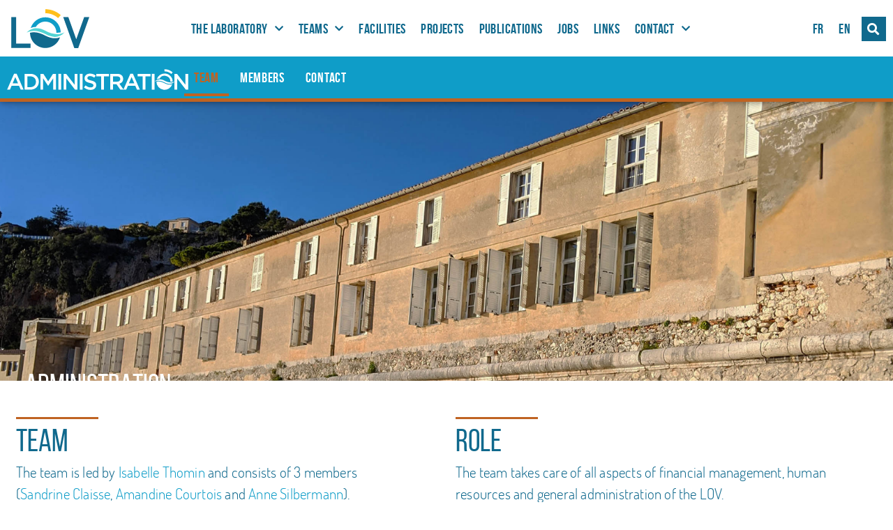

--- FILE ---
content_type: text/html; charset=UTF-8
request_url: https://lov.imev-mer.fr/web/team-administration/
body_size: 16180
content:
<!doctype html>
<html lang="en-US">
<head>
	<meta charset="UTF-8">
	<meta name="viewport" content="width=device-width, initial-scale=1">
	<link rel="profile" href="https://gmpg.org/xfn/11">
	<title>Team Administration Home (en) &#8211; LOV &#8211; Laboratoire d&#039;Océanographie de Villefranche</title>
<meta name='robots' content='max-image-preview:large' />
	<style>img:is([sizes="auto" i], [sizes^="auto," i]) { contain-intrinsic-size: 3000px 1500px }</style>
	<link rel="alternate" type="application/rss+xml" title="LOV - Laboratoire d&#039;Océanographie de Villefranche &raquo; Feed" href="https://lov.imev-mer.fr/web/feed/" />
<link rel="alternate" type="application/rss+xml" title="LOV - Laboratoire d&#039;Océanographie de Villefranche &raquo; Comments Feed" href="https://lov.imev-mer.fr/web/comments/feed/" />
<script>
window._wpemojiSettings = {"baseUrl":"https:\/\/s.w.org\/images\/core\/emoji\/16.0.1\/72x72\/","ext":".png","svgUrl":"https:\/\/s.w.org\/images\/core\/emoji\/16.0.1\/svg\/","svgExt":".svg","source":{"concatemoji":"https:\/\/lov.imev-mer.fr\/web\/wp-includes\/js\/wp-emoji-release.min.js?ver=11a25ed766e64c734de0bdb71ac30aa9"}};
/*! This file is auto-generated */
!function(s,n){var o,i,e;function c(e){try{var t={supportTests:e,timestamp:(new Date).valueOf()};sessionStorage.setItem(o,JSON.stringify(t))}catch(e){}}function p(e,t,n){e.clearRect(0,0,e.canvas.width,e.canvas.height),e.fillText(t,0,0);var t=new Uint32Array(e.getImageData(0,0,e.canvas.width,e.canvas.height).data),a=(e.clearRect(0,0,e.canvas.width,e.canvas.height),e.fillText(n,0,0),new Uint32Array(e.getImageData(0,0,e.canvas.width,e.canvas.height).data));return t.every(function(e,t){return e===a[t]})}function u(e,t){e.clearRect(0,0,e.canvas.width,e.canvas.height),e.fillText(t,0,0);for(var n=e.getImageData(16,16,1,1),a=0;a<n.data.length;a++)if(0!==n.data[a])return!1;return!0}function f(e,t,n,a){switch(t){case"flag":return n(e,"\ud83c\udff3\ufe0f\u200d\u26a7\ufe0f","\ud83c\udff3\ufe0f\u200b\u26a7\ufe0f")?!1:!n(e,"\ud83c\udde8\ud83c\uddf6","\ud83c\udde8\u200b\ud83c\uddf6")&&!n(e,"\ud83c\udff4\udb40\udc67\udb40\udc62\udb40\udc65\udb40\udc6e\udb40\udc67\udb40\udc7f","\ud83c\udff4\u200b\udb40\udc67\u200b\udb40\udc62\u200b\udb40\udc65\u200b\udb40\udc6e\u200b\udb40\udc67\u200b\udb40\udc7f");case"emoji":return!a(e,"\ud83e\udedf")}return!1}function g(e,t,n,a){var r="undefined"!=typeof WorkerGlobalScope&&self instanceof WorkerGlobalScope?new OffscreenCanvas(300,150):s.createElement("canvas"),o=r.getContext("2d",{willReadFrequently:!0}),i=(o.textBaseline="top",o.font="600 32px Arial",{});return e.forEach(function(e){i[e]=t(o,e,n,a)}),i}function t(e){var t=s.createElement("script");t.src=e,t.defer=!0,s.head.appendChild(t)}"undefined"!=typeof Promise&&(o="wpEmojiSettingsSupports",i=["flag","emoji"],n.supports={everything:!0,everythingExceptFlag:!0},e=new Promise(function(e){s.addEventListener("DOMContentLoaded",e,{once:!0})}),new Promise(function(t){var n=function(){try{var e=JSON.parse(sessionStorage.getItem(o));if("object"==typeof e&&"number"==typeof e.timestamp&&(new Date).valueOf()<e.timestamp+604800&&"object"==typeof e.supportTests)return e.supportTests}catch(e){}return null}();if(!n){if("undefined"!=typeof Worker&&"undefined"!=typeof OffscreenCanvas&&"undefined"!=typeof URL&&URL.createObjectURL&&"undefined"!=typeof Blob)try{var e="postMessage("+g.toString()+"("+[JSON.stringify(i),f.toString(),p.toString(),u.toString()].join(",")+"));",a=new Blob([e],{type:"text/javascript"}),r=new Worker(URL.createObjectURL(a),{name:"wpTestEmojiSupports"});return void(r.onmessage=function(e){c(n=e.data),r.terminate(),t(n)})}catch(e){}c(n=g(i,f,p,u))}t(n)}).then(function(e){for(var t in e)n.supports[t]=e[t],n.supports.everything=n.supports.everything&&n.supports[t],"flag"!==t&&(n.supports.everythingExceptFlag=n.supports.everythingExceptFlag&&n.supports[t]);n.supports.everythingExceptFlag=n.supports.everythingExceptFlag&&!n.supports.flag,n.DOMReady=!1,n.readyCallback=function(){n.DOMReady=!0}}).then(function(){return e}).then(function(){var e;n.supports.everything||(n.readyCallback(),(e=n.source||{}).concatemoji?t(e.concatemoji):e.wpemoji&&e.twemoji&&(t(e.twemoji),t(e.wpemoji)))}))}((window,document),window._wpemojiSettings);
</script>
<style id='wp-emoji-styles-inline-css'>

	img.wp-smiley, img.emoji {
		display: inline !important;
		border: none !important;
		box-shadow: none !important;
		height: 1em !important;
		width: 1em !important;
		margin: 0 0.07em !important;
		vertical-align: -0.1em !important;
		background: none !important;
		padding: 0 !important;
	}
</style>
<style id='global-styles-inline-css'>
:root{--wp--preset--aspect-ratio--square: 1;--wp--preset--aspect-ratio--4-3: 4/3;--wp--preset--aspect-ratio--3-4: 3/4;--wp--preset--aspect-ratio--3-2: 3/2;--wp--preset--aspect-ratio--2-3: 2/3;--wp--preset--aspect-ratio--16-9: 16/9;--wp--preset--aspect-ratio--9-16: 9/16;--wp--preset--color--black: #000000;--wp--preset--color--cyan-bluish-gray: #abb8c3;--wp--preset--color--white: #ffffff;--wp--preset--color--pale-pink: #f78da7;--wp--preset--color--vivid-red: #cf2e2e;--wp--preset--color--luminous-vivid-orange: #ff6900;--wp--preset--color--luminous-vivid-amber: #fcb900;--wp--preset--color--light-green-cyan: #7bdcb5;--wp--preset--color--vivid-green-cyan: #00d084;--wp--preset--color--pale-cyan-blue: #8ed1fc;--wp--preset--color--vivid-cyan-blue: #0693e3;--wp--preset--color--vivid-purple: #9b51e0;--wp--preset--gradient--vivid-cyan-blue-to-vivid-purple: linear-gradient(135deg,rgba(6,147,227,1) 0%,rgb(155,81,224) 100%);--wp--preset--gradient--light-green-cyan-to-vivid-green-cyan: linear-gradient(135deg,rgb(122,220,180) 0%,rgb(0,208,130) 100%);--wp--preset--gradient--luminous-vivid-amber-to-luminous-vivid-orange: linear-gradient(135deg,rgba(252,185,0,1) 0%,rgba(255,105,0,1) 100%);--wp--preset--gradient--luminous-vivid-orange-to-vivid-red: linear-gradient(135deg,rgba(255,105,0,1) 0%,rgb(207,46,46) 100%);--wp--preset--gradient--very-light-gray-to-cyan-bluish-gray: linear-gradient(135deg,rgb(238,238,238) 0%,rgb(169,184,195) 100%);--wp--preset--gradient--cool-to-warm-spectrum: linear-gradient(135deg,rgb(74,234,220) 0%,rgb(151,120,209) 20%,rgb(207,42,186) 40%,rgb(238,44,130) 60%,rgb(251,105,98) 80%,rgb(254,248,76) 100%);--wp--preset--gradient--blush-light-purple: linear-gradient(135deg,rgb(255,206,236) 0%,rgb(152,150,240) 100%);--wp--preset--gradient--blush-bordeaux: linear-gradient(135deg,rgb(254,205,165) 0%,rgb(254,45,45) 50%,rgb(107,0,62) 100%);--wp--preset--gradient--luminous-dusk: linear-gradient(135deg,rgb(255,203,112) 0%,rgb(199,81,192) 50%,rgb(65,88,208) 100%);--wp--preset--gradient--pale-ocean: linear-gradient(135deg,rgb(255,245,203) 0%,rgb(182,227,212) 50%,rgb(51,167,181) 100%);--wp--preset--gradient--electric-grass: linear-gradient(135deg,rgb(202,248,128) 0%,rgb(113,206,126) 100%);--wp--preset--gradient--midnight: linear-gradient(135deg,rgb(2,3,129) 0%,rgb(40,116,252) 100%);--wp--preset--font-size--small: 13px;--wp--preset--font-size--medium: 20px;--wp--preset--font-size--large: 36px;--wp--preset--font-size--x-large: 42px;--wp--preset--spacing--20: 0.44rem;--wp--preset--spacing--30: 0.67rem;--wp--preset--spacing--40: 1rem;--wp--preset--spacing--50: 1.5rem;--wp--preset--spacing--60: 2.25rem;--wp--preset--spacing--70: 3.38rem;--wp--preset--spacing--80: 5.06rem;--wp--preset--shadow--natural: 6px 6px 9px rgba(0, 0, 0, 0.2);--wp--preset--shadow--deep: 12px 12px 50px rgba(0, 0, 0, 0.4);--wp--preset--shadow--sharp: 6px 6px 0px rgba(0, 0, 0, 0.2);--wp--preset--shadow--outlined: 6px 6px 0px -3px rgba(255, 255, 255, 1), 6px 6px rgba(0, 0, 0, 1);--wp--preset--shadow--crisp: 6px 6px 0px rgba(0, 0, 0, 1);}:root { --wp--style--global--content-size: 800px;--wp--style--global--wide-size: 1200px; }:where(body) { margin: 0; }.wp-site-blocks > .alignleft { float: left; margin-right: 2em; }.wp-site-blocks > .alignright { float: right; margin-left: 2em; }.wp-site-blocks > .aligncenter { justify-content: center; margin-left: auto; margin-right: auto; }:where(.wp-site-blocks) > * { margin-block-start: 24px; margin-block-end: 0; }:where(.wp-site-blocks) > :first-child { margin-block-start: 0; }:where(.wp-site-blocks) > :last-child { margin-block-end: 0; }:root { --wp--style--block-gap: 24px; }:root :where(.is-layout-flow) > :first-child{margin-block-start: 0;}:root :where(.is-layout-flow) > :last-child{margin-block-end: 0;}:root :where(.is-layout-flow) > *{margin-block-start: 24px;margin-block-end: 0;}:root :where(.is-layout-constrained) > :first-child{margin-block-start: 0;}:root :where(.is-layout-constrained) > :last-child{margin-block-end: 0;}:root :where(.is-layout-constrained) > *{margin-block-start: 24px;margin-block-end: 0;}:root :where(.is-layout-flex){gap: 24px;}:root :where(.is-layout-grid){gap: 24px;}.is-layout-flow > .alignleft{float: left;margin-inline-start: 0;margin-inline-end: 2em;}.is-layout-flow > .alignright{float: right;margin-inline-start: 2em;margin-inline-end: 0;}.is-layout-flow > .aligncenter{margin-left: auto !important;margin-right: auto !important;}.is-layout-constrained > .alignleft{float: left;margin-inline-start: 0;margin-inline-end: 2em;}.is-layout-constrained > .alignright{float: right;margin-inline-start: 2em;margin-inline-end: 0;}.is-layout-constrained > .aligncenter{margin-left: auto !important;margin-right: auto !important;}.is-layout-constrained > :where(:not(.alignleft):not(.alignright):not(.alignfull)){max-width: var(--wp--style--global--content-size);margin-left: auto !important;margin-right: auto !important;}.is-layout-constrained > .alignwide{max-width: var(--wp--style--global--wide-size);}body .is-layout-flex{display: flex;}.is-layout-flex{flex-wrap: wrap;align-items: center;}.is-layout-flex > :is(*, div){margin: 0;}body .is-layout-grid{display: grid;}.is-layout-grid > :is(*, div){margin: 0;}body{padding-top: 0px;padding-right: 0px;padding-bottom: 0px;padding-left: 0px;}a:where(:not(.wp-element-button)){text-decoration: underline;}:root :where(.wp-element-button, .wp-block-button__link){background-color: #32373c;border-width: 0;color: #fff;font-family: inherit;font-size: inherit;line-height: inherit;padding: calc(0.667em + 2px) calc(1.333em + 2px);text-decoration: none;}.has-black-color{color: var(--wp--preset--color--black) !important;}.has-cyan-bluish-gray-color{color: var(--wp--preset--color--cyan-bluish-gray) !important;}.has-white-color{color: var(--wp--preset--color--white) !important;}.has-pale-pink-color{color: var(--wp--preset--color--pale-pink) !important;}.has-vivid-red-color{color: var(--wp--preset--color--vivid-red) !important;}.has-luminous-vivid-orange-color{color: var(--wp--preset--color--luminous-vivid-orange) !important;}.has-luminous-vivid-amber-color{color: var(--wp--preset--color--luminous-vivid-amber) !important;}.has-light-green-cyan-color{color: var(--wp--preset--color--light-green-cyan) !important;}.has-vivid-green-cyan-color{color: var(--wp--preset--color--vivid-green-cyan) !important;}.has-pale-cyan-blue-color{color: var(--wp--preset--color--pale-cyan-blue) !important;}.has-vivid-cyan-blue-color{color: var(--wp--preset--color--vivid-cyan-blue) !important;}.has-vivid-purple-color{color: var(--wp--preset--color--vivid-purple) !important;}.has-black-background-color{background-color: var(--wp--preset--color--black) !important;}.has-cyan-bluish-gray-background-color{background-color: var(--wp--preset--color--cyan-bluish-gray) !important;}.has-white-background-color{background-color: var(--wp--preset--color--white) !important;}.has-pale-pink-background-color{background-color: var(--wp--preset--color--pale-pink) !important;}.has-vivid-red-background-color{background-color: var(--wp--preset--color--vivid-red) !important;}.has-luminous-vivid-orange-background-color{background-color: var(--wp--preset--color--luminous-vivid-orange) !important;}.has-luminous-vivid-amber-background-color{background-color: var(--wp--preset--color--luminous-vivid-amber) !important;}.has-light-green-cyan-background-color{background-color: var(--wp--preset--color--light-green-cyan) !important;}.has-vivid-green-cyan-background-color{background-color: var(--wp--preset--color--vivid-green-cyan) !important;}.has-pale-cyan-blue-background-color{background-color: var(--wp--preset--color--pale-cyan-blue) !important;}.has-vivid-cyan-blue-background-color{background-color: var(--wp--preset--color--vivid-cyan-blue) !important;}.has-vivid-purple-background-color{background-color: var(--wp--preset--color--vivid-purple) !important;}.has-black-border-color{border-color: var(--wp--preset--color--black) !important;}.has-cyan-bluish-gray-border-color{border-color: var(--wp--preset--color--cyan-bluish-gray) !important;}.has-white-border-color{border-color: var(--wp--preset--color--white) !important;}.has-pale-pink-border-color{border-color: var(--wp--preset--color--pale-pink) !important;}.has-vivid-red-border-color{border-color: var(--wp--preset--color--vivid-red) !important;}.has-luminous-vivid-orange-border-color{border-color: var(--wp--preset--color--luminous-vivid-orange) !important;}.has-luminous-vivid-amber-border-color{border-color: var(--wp--preset--color--luminous-vivid-amber) !important;}.has-light-green-cyan-border-color{border-color: var(--wp--preset--color--light-green-cyan) !important;}.has-vivid-green-cyan-border-color{border-color: var(--wp--preset--color--vivid-green-cyan) !important;}.has-pale-cyan-blue-border-color{border-color: var(--wp--preset--color--pale-cyan-blue) !important;}.has-vivid-cyan-blue-border-color{border-color: var(--wp--preset--color--vivid-cyan-blue) !important;}.has-vivid-purple-border-color{border-color: var(--wp--preset--color--vivid-purple) !important;}.has-vivid-cyan-blue-to-vivid-purple-gradient-background{background: var(--wp--preset--gradient--vivid-cyan-blue-to-vivid-purple) !important;}.has-light-green-cyan-to-vivid-green-cyan-gradient-background{background: var(--wp--preset--gradient--light-green-cyan-to-vivid-green-cyan) !important;}.has-luminous-vivid-amber-to-luminous-vivid-orange-gradient-background{background: var(--wp--preset--gradient--luminous-vivid-amber-to-luminous-vivid-orange) !important;}.has-luminous-vivid-orange-to-vivid-red-gradient-background{background: var(--wp--preset--gradient--luminous-vivid-orange-to-vivid-red) !important;}.has-very-light-gray-to-cyan-bluish-gray-gradient-background{background: var(--wp--preset--gradient--very-light-gray-to-cyan-bluish-gray) !important;}.has-cool-to-warm-spectrum-gradient-background{background: var(--wp--preset--gradient--cool-to-warm-spectrum) !important;}.has-blush-light-purple-gradient-background{background: var(--wp--preset--gradient--blush-light-purple) !important;}.has-blush-bordeaux-gradient-background{background: var(--wp--preset--gradient--blush-bordeaux) !important;}.has-luminous-dusk-gradient-background{background: var(--wp--preset--gradient--luminous-dusk) !important;}.has-pale-ocean-gradient-background{background: var(--wp--preset--gradient--pale-ocean) !important;}.has-electric-grass-gradient-background{background: var(--wp--preset--gradient--electric-grass) !important;}.has-midnight-gradient-background{background: var(--wp--preset--gradient--midnight) !important;}.has-small-font-size{font-size: var(--wp--preset--font-size--small) !important;}.has-medium-font-size{font-size: var(--wp--preset--font-size--medium) !important;}.has-large-font-size{font-size: var(--wp--preset--font-size--large) !important;}.has-x-large-font-size{font-size: var(--wp--preset--font-size--x-large) !important;}
:root :where(.wp-block-pullquote){font-size: 1.5em;line-height: 1.6;}
</style>
<link rel='stylesheet' id='eeb-css-frontend-css' href='https://lov.imev-mer.fr/web/wp-content/plugins/email-encoder-bundle/core/includes/assets/css/style.css?ver=251009-81825' media='all' />
<link rel='stylesheet' id='dashicons-css' href='https://lov.imev-mer.fr/web/wp-includes/css/dashicons.min.css?ver=11a25ed766e64c734de0bdb71ac30aa9' media='all' />
<link rel='stylesheet' id='hello-elementor-css' href='https://lov.imev-mer.fr/web/wp-content/themes/hello-elementor/assets/css/reset.css?ver=3.4.4' media='all' />
<link rel='stylesheet' id='hello-elementor-theme-style-css' href='https://lov.imev-mer.fr/web/wp-content/themes/hello-elementor/assets/css/theme.css?ver=3.4.4' media='all' />
<link rel='stylesheet' id='hello-elementor-header-footer-css' href='https://lov.imev-mer.fr/web/wp-content/themes/hello-elementor/assets/css/header-footer.css?ver=3.4.4' media='all' />
<link rel='stylesheet' id='elementor-frontend-css' href='https://lov.imev-mer.fr/web/wp-content/plugins/elementor/assets/css/frontend.min.css?ver=3.32.4' media='all' />
<link rel='stylesheet' id='widget-image-css' href='https://lov.imev-mer.fr/web/wp-content/plugins/elementor/assets/css/widget-image.min.css?ver=3.32.4' media='all' />
<link rel='stylesheet' id='widget-nav-menu-css' href='https://lov.imev-mer.fr/web/wp-content/plugins/elementor-pro/assets/css/widget-nav-menu.min.css?ver=3.32.2' media='all' />
<link rel='stylesheet' id='widget-search-form-css' href='https://lov.imev-mer.fr/web/wp-content/plugins/elementor-pro/assets/css/widget-search-form.min.css?ver=3.32.2' media='all' />
<link rel='stylesheet' id='elementor-icons-shared-0-css' href='https://lov.imev-mer.fr/web/wp-content/plugins/elementor/assets/lib/font-awesome/css/fontawesome.min.css?ver=5.15.3' media='all' />
<link rel='stylesheet' id='elementor-icons-fa-solid-css' href='https://lov.imev-mer.fr/web/wp-content/plugins/elementor/assets/lib/font-awesome/css/solid.min.css?ver=5.15.3' media='all' />
<link rel='stylesheet' id='e-sticky-css' href='https://lov.imev-mer.fr/web/wp-content/plugins/elementor-pro/assets/css/modules/sticky.min.css?ver=3.32.2' media='all' />
<link rel='stylesheet' id='e-motion-fx-css' href='https://lov.imev-mer.fr/web/wp-content/plugins/elementor-pro/assets/css/modules/motion-fx.min.css?ver=3.32.2' media='all' />
<link rel='stylesheet' id='e-animation-grow-css' href='https://lov.imev-mer.fr/web/wp-content/plugins/elementor/assets/lib/animations/styles/e-animation-grow.min.css?ver=3.32.4' media='all' />
<link rel='stylesheet' id='widget-icon-list-css' href='https://lov.imev-mer.fr/web/wp-content/plugins/elementor/assets/css/widget-icon-list.min.css?ver=3.32.4' media='all' />
<link rel='stylesheet' id='widget-heading-css' href='https://lov.imev-mer.fr/web/wp-content/plugins/elementor/assets/css/widget-heading.min.css?ver=3.32.4' media='all' />
<link rel='stylesheet' id='widget-social-icons-css' href='https://lov.imev-mer.fr/web/wp-content/plugins/elementor/assets/css/widget-social-icons.min.css?ver=3.32.4' media='all' />
<link rel='stylesheet' id='e-apple-webkit-css' href='https://lov.imev-mer.fr/web/wp-content/plugins/elementor/assets/css/conditionals/apple-webkit.min.css?ver=3.32.4' media='all' />
<link rel='stylesheet' id='e-animation-pulse-grow-css' href='https://lov.imev-mer.fr/web/wp-content/plugins/elementor/assets/lib/animations/styles/e-animation-pulse-grow.min.css?ver=3.32.4' media='all' />
<link rel='stylesheet' id='e-shapes-css' href='https://lov.imev-mer.fr/web/wp-content/plugins/elementor/assets/css/conditionals/shapes.min.css?ver=3.32.4' media='all' />
<link rel='stylesheet' id='elementor-icons-css' href='https://lov.imev-mer.fr/web/wp-content/plugins/elementor/assets/lib/eicons/css/elementor-icons.min.css?ver=5.44.0' media='all' />
<link rel='stylesheet' id='elementor-post-9-css' href='https://lov.imev-mer.fr/web/wp-content/uploads/elementor/css/post-9.css?ver=1760709567' media='all' />
<link rel='stylesheet' id='e-animation-fadeInUp-css' href='https://lov.imev-mer.fr/web/wp-content/plugins/elementor/assets/lib/animations/styles/fadeInUp.min.css?ver=3.32.4' media='all' />
<link rel='stylesheet' id='swiper-css' href='https://lov.imev-mer.fr/web/wp-content/plugins/elementor/assets/lib/swiper/v8/css/swiper.min.css?ver=8.4.5' media='all' />
<link rel='stylesheet' id='e-swiper-css' href='https://lov.imev-mer.fr/web/wp-content/plugins/elementor/assets/css/conditionals/e-swiper.min.css?ver=3.32.4' media='all' />
<link rel='stylesheet' id='widget-slides-css' href='https://lov.imev-mer.fr/web/wp-content/plugins/elementor-pro/assets/css/widget-slides.min.css?ver=3.32.2' media='all' />
<link rel='stylesheet' id='widget-divider-css' href='https://lov.imev-mer.fr/web/wp-content/plugins/elementor/assets/css/widget-divider.min.css?ver=3.32.4' media='all' />
<link rel='stylesheet' id='widget-spacer-css' href='https://lov.imev-mer.fr/web/wp-content/plugins/elementor/assets/css/widget-spacer.min.css?ver=3.32.4' media='all' />
<link rel='stylesheet' id='e-animation-sink-css' href='https://lov.imev-mer.fr/web/wp-content/plugins/elementor/assets/lib/animations/styles/e-animation-sink.min.css?ver=3.32.4' media='all' />
<link rel='stylesheet' id='widget-image-box-css' href='https://lov.imev-mer.fr/web/wp-content/plugins/elementor/assets/css/widget-image-box.min.css?ver=3.32.4' media='all' />
<link rel='stylesheet' id='e-animation-shrink-css' href='https://lov.imev-mer.fr/web/wp-content/plugins/elementor/assets/lib/animations/styles/e-animation-shrink.min.css?ver=3.32.4' media='all' />
<link rel='stylesheet' id='bdt-uikit-css' href='https://lov.imev-mer.fr/web/wp-content/plugins/bdthemes-element-pack/assets/css/bdt-uikit.css?ver=3.21.7' media='all' />
<link rel='stylesheet' id='ep-helper-css' href='https://lov.imev-mer.fr/web/wp-content/plugins/bdthemes-element-pack/assets/css/ep-helper.css?ver=8.5.0' media='all' />
<link rel='stylesheet' id='ep-advanced-image-gallery-css' href='https://lov.imev-mer.fr/web/wp-content/plugins/bdthemes-element-pack/assets/css/ep-advanced-image-gallery.css?ver=8.5.0' media='all' />
<link rel='stylesheet' id='ep-font-css' href='https://lov.imev-mer.fr/web/wp-content/plugins/bdthemes-element-pack/assets/css/ep-font.css?ver=8.5.0' media='all' />
<link rel='stylesheet' id='elementor-post-752-css' href='https://lov.imev-mer.fr/web/wp-content/uploads/elementor/css/post-752.css?ver=1760762028' media='all' />
<link rel='stylesheet' id='elementor-post-1268-css' href='https://lov.imev-mer.fr/web/wp-content/uploads/elementor/css/post-1268.css?ver=1760720255' media='all' />
<link rel='stylesheet' id='elementor-post-8504-css' href='https://lov.imev-mer.fr/web/wp-content/uploads/elementor/css/post-8504.css?ver=1760709567' media='all' />
<link rel='stylesheet' id='hello-elementor-child-style-css' href='https://lov.imev-mer.fr/web/wp-content/themes/hello-theme-child-master/style.css?ver=2.0.0' media='all' />
<link rel='stylesheet' id='elementor-icons-fa-brands-css' href='https://lov.imev-mer.fr/web/wp-content/plugins/elementor/assets/lib/font-awesome/css/brands.min.css?ver=5.15.3' media='all' />
<link rel='stylesheet' id='elementor-icons-fa-regular-css' href='https://lov.imev-mer.fr/web/wp-content/plugins/elementor/assets/lib/font-awesome/css/regular.min.css?ver=5.15.3' media='all' />
<script src="https://lov.imev-mer.fr/web/wp-includes/js/jquery/jquery.min.js?ver=3.7.1" id="jquery-core-js"></script>
<script src="https://lov.imev-mer.fr/web/wp-includes/js/jquery/jquery-migrate.min.js?ver=3.4.1" id="jquery-migrate-js"></script>
<script src="https://lov.imev-mer.fr/web/wp-content/plugins/email-encoder-bundle/core/includes/assets/js/custom.js?ver=251009-81825" id="eeb-js-frontend-js"></script>
<link rel="https://api.w.org/" href="https://lov.imev-mer.fr/web/wp-json/" /><link rel="alternate" title="JSON" type="application/json" href="https://lov.imev-mer.fr/web/wp-json/wp/v2/pages/752" /><link rel="EditURI" type="application/rsd+xml" title="RSD" href="https://lov.imev-mer.fr/web/xmlrpc.php?rsd" />

<link rel="canonical" href="https://lov.imev-mer.fr/web/team-administration/" />
<link rel='shortlink' href='https://lov.imev-mer.fr/web/?p=752' />
<link rel="alternate" title="oEmbed (JSON)" type="application/json+oembed" href="https://lov.imev-mer.fr/web/wp-json/oembed/1.0/embed?url=https%3A%2F%2Flov.imev-mer.fr%2Fweb%2Fteam-administration%2F" />
<link rel="alternate" title="oEmbed (XML)" type="text/xml+oembed" href="https://lov.imev-mer.fr/web/wp-json/oembed/1.0/embed?url=https%3A%2F%2Flov.imev-mer.fr%2Fweb%2Fteam-administration%2F&#038;format=xml" />
<meta name="generator" content="Elementor 3.32.4; features: additional_custom_breakpoints; settings: css_print_method-external, google_font-enabled, font_display-auto">
			<style>
				.e-con.e-parent:nth-of-type(n+4):not(.e-lazyloaded):not(.e-no-lazyload),
				.e-con.e-parent:nth-of-type(n+4):not(.e-lazyloaded):not(.e-no-lazyload) * {
					background-image: none !important;
				}
				@media screen and (max-height: 1024px) {
					.e-con.e-parent:nth-of-type(n+3):not(.e-lazyloaded):not(.e-no-lazyload),
					.e-con.e-parent:nth-of-type(n+3):not(.e-lazyloaded):not(.e-no-lazyload) * {
						background-image: none !important;
					}
				}
				@media screen and (max-height: 640px) {
					.e-con.e-parent:nth-of-type(n+2):not(.e-lazyloaded):not(.e-no-lazyload),
					.e-con.e-parent:nth-of-type(n+2):not(.e-lazyloaded):not(.e-no-lazyload) * {
						background-image: none !important;
					}
				}
			</style>
			<link rel="icon" href="https://lov.imev-mer.fr/web/wp-content/uploads/cropped-logo_siteicon_lov3-1-32x32.png" sizes="32x32" />
<link rel="icon" href="https://lov.imev-mer.fr/web/wp-content/uploads/cropped-logo_siteicon_lov3-1-192x192.png" sizes="192x192" />
<link rel="apple-touch-icon" href="https://lov.imev-mer.fr/web/wp-content/uploads/cropped-logo_siteicon_lov3-1-180x180.png" />
<meta name="msapplication-TileImage" content="https://lov.imev-mer.fr/web/wp-content/uploads/cropped-logo_siteicon_lov3-1-270x270.png" />
</head>
<body class="wp-singular page-template-default page page-id-752 wp-embed-responsive wp-theme-hello-elementor wp-child-theme-hello-theme-child-master hello-elementor-default elementor-default elementor-kit-9 elementor-page elementor-page-752">


<a class="skip-link screen-reader-text" href="#content">Skip to content</a>

		<header data-elementor-type="header" data-elementor-id="1268" class="elementor elementor-1268 elementor-location-header" data-elementor-settings="{&quot;element_pack_global_tooltip_width&quot;:{&quot;unit&quot;:&quot;px&quot;,&quot;size&quot;:&quot;&quot;,&quot;sizes&quot;:[]},&quot;element_pack_global_tooltip_width_tablet&quot;:{&quot;unit&quot;:&quot;px&quot;,&quot;size&quot;:&quot;&quot;,&quot;sizes&quot;:[]},&quot;element_pack_global_tooltip_width_mobile&quot;:{&quot;unit&quot;:&quot;px&quot;,&quot;size&quot;:&quot;&quot;,&quot;sizes&quot;:[]},&quot;element_pack_global_tooltip_padding&quot;:{&quot;unit&quot;:&quot;px&quot;,&quot;top&quot;:&quot;&quot;,&quot;right&quot;:&quot;&quot;,&quot;bottom&quot;:&quot;&quot;,&quot;left&quot;:&quot;&quot;,&quot;isLinked&quot;:true},&quot;element_pack_global_tooltip_padding_tablet&quot;:{&quot;unit&quot;:&quot;px&quot;,&quot;top&quot;:&quot;&quot;,&quot;right&quot;:&quot;&quot;,&quot;bottom&quot;:&quot;&quot;,&quot;left&quot;:&quot;&quot;,&quot;isLinked&quot;:true},&quot;element_pack_global_tooltip_padding_mobile&quot;:{&quot;unit&quot;:&quot;px&quot;,&quot;top&quot;:&quot;&quot;,&quot;right&quot;:&quot;&quot;,&quot;bottom&quot;:&quot;&quot;,&quot;left&quot;:&quot;&quot;,&quot;isLinked&quot;:true},&quot;element_pack_global_tooltip_border_radius&quot;:{&quot;unit&quot;:&quot;px&quot;,&quot;top&quot;:&quot;&quot;,&quot;right&quot;:&quot;&quot;,&quot;bottom&quot;:&quot;&quot;,&quot;left&quot;:&quot;&quot;,&quot;isLinked&quot;:true},&quot;element_pack_global_tooltip_border_radius_tablet&quot;:{&quot;unit&quot;:&quot;px&quot;,&quot;top&quot;:&quot;&quot;,&quot;right&quot;:&quot;&quot;,&quot;bottom&quot;:&quot;&quot;,&quot;left&quot;:&quot;&quot;,&quot;isLinked&quot;:true},&quot;element_pack_global_tooltip_border_radius_mobile&quot;:{&quot;unit&quot;:&quot;px&quot;,&quot;top&quot;:&quot;&quot;,&quot;right&quot;:&quot;&quot;,&quot;bottom&quot;:&quot;&quot;,&quot;left&quot;:&quot;&quot;,&quot;isLinked&quot;:true}}" data-elementor-post-type="elementor_library">
					<section class="elementor-section elementor-top-section elementor-element elementor-element-588fee18 elementor-section-full_width elementor-section-height-min-height elementor-section-items-top elementor-section-content-top elementor-section-height-default" data-id="588fee18" data-element_type="section" id="topsite">
						<div class="elementor-container elementor-column-gap-no">
					<div class="elementor-column elementor-col-100 elementor-top-column elementor-element elementor-element-1999af19" data-id="1999af19" data-element_type="column">
			<div class="elementor-widget-wrap">
							</div>
		</div>
					</div>
		</section>
				<header class="elementor-section elementor-top-section elementor-element elementor-element-16afa9a8 elementor-section-height-min-height elementor-section-content-middle elementor-section-boxed elementor-section-height-default elementor-section-items-middle" data-id="16afa9a8" data-element_type="section" data-settings="{&quot;background_background&quot;:&quot;classic&quot;}">
						<div class="elementor-container elementor-column-gap-default">
					<div class="elementor-column elementor-col-25 elementor-top-column elementor-element elementor-element-552f7864" data-id="552f7864" data-element_type="column">
			<div class="elementor-widget-wrap elementor-element-populated">
						<div class="elementor-element elementor-element-415495c9 elementor-widget elementor-widget-image" data-id="415495c9" data-element_type="widget" data-widget_type="image.default">
				<div class="elementor-widget-container">
																<a href="https://lov.imev-mer.fr/web">
							<img src="https://lov.imev-mer.fr/web/wp-content/uploads/logo-LOV.svg" class="attachment-full size-full wp-image-1809" alt="logo LOV" />								</a>
															</div>
				</div>
					</div>
		</div>
				<nav class="elementor-column elementor-col-25 elementor-top-column elementor-element elementor-element-e07c9a3" data-id="e07c9a3" data-element_type="column">
			<div class="elementor-widget-wrap elementor-element-populated">
						<div class="elementor-element elementor-element-65571c49 elementor-nav-menu__align-start elementor-nav-menu--stretch elementor-nav-menu--dropdown-tablet elementor-nav-menu__text-align-aside elementor-nav-menu--toggle elementor-nav-menu--burger elementor-widget elementor-widget-nav-menu" data-id="65571c49" data-element_type="widget" data-settings="{&quot;full_width&quot;:&quot;stretch&quot;,&quot;submenu_icon&quot;:{&quot;value&quot;:&quot;&lt;i class=\&quot;fas fa-chevron-down\&quot; aria-hidden=\&quot;true\&quot;&gt;&lt;\/i&gt;&quot;,&quot;library&quot;:&quot;fa-solid&quot;},&quot;layout&quot;:&quot;horizontal&quot;,&quot;toggle&quot;:&quot;burger&quot;}" data-widget_type="nav-menu.default">
				<div class="elementor-widget-container">
								<nav aria-label="Menu" class="elementor-nav-menu--main elementor-nav-menu__container elementor-nav-menu--layout-horizontal e--pointer-none">
				<ul id="menu-1-65571c49" class="elementor-nav-menu"><li class="menu-item menu-item-type-post_type menu-item-object-page current-menu-ancestor current-menu-parent current_page_parent current_page_ancestor menu-item-has-children menu-item-164"><a href="https://lov.imev-mer.fr/web/home/" class="elementor-item">The Laboratory</a>
<ul class="sub-menu elementor-nav-menu--dropdown">
	<li class="menu-item menu-item-type-post_type menu-item-object-page menu-item-10959"><a href="https://lov.imev-mer.fr/web/team-management/" title="Team Direction Home" class="elementor-sub-item">Management</a></li>
	<li class="menu-item menu-item-type-post_type menu-item-object-page current-menu-item page_item page-item-752 current_page_item menu-item-10958"><a href="https://lov.imev-mer.fr/web/team-administration/" aria-current="page" title="Team Administration Home" class="elementor-sub-item elementor-item-active">Administrative</a></li>
	<li class="menu-item menu-item-type-post_type menu-item-object-page menu-item-842"><a href="https://lov.imev-mer.fr/web/members/" class="elementor-sub-item">Members</a></li>
	<li class="menu-item menu-item-type-post_type menu-item-object-page menu-item-4178"><a href="https://lov.imev-mer.fr/web/teaching/" class="elementor-sub-item">Teaching</a></li>
	<li class="menu-item menu-item-type-post_type menu-item-object-page menu-item-843"><a href="https://lov.imev-mer.fr/web/scientific-outreach/" class="elementor-sub-item">Science outreach</a></li>
	<li class="menu-item menu-item-type-post_type menu-item-object-page menu-item-844"><a href="https://lov.imev-mer.fr/web/awards/" class="elementor-sub-item">Awards</a></li>
	<li class="menu-item menu-item-type-post_type menu-item-object-page menu-item-845"><a href="https://lov.imev-mer.fr/web/lov-graphic-identity-logos-and-templates-documents/" class="elementor-sub-item">Graphic Identity</a></li>
	<li class="menu-item menu-item-type-post_type menu-item-object-page menu-item-846"><a href="https://lov.imev-mer.fr/web/how-to-get-to-the-lov/" class="elementor-sub-item">Directions</a></li>
	<li class="menu-item menu-item-type-post_type menu-item-object-page menu-item-11978"><a href="https://lov.imev-mer.fr/web/welcome-to-lov/" class="elementor-sub-item">Welcome Booklet</a></li>
</ul>
</li>
<li class="menu-item menu-item-type-post_type menu-item-object-page menu-item-has-children menu-item-848"><a href="https://lov.imev-mer.fr/web/teams/" class="elementor-item">Teams</a>
<ul class="sub-menu elementor-nav-menu--dropdown">
	<li class="menu-item menu-item-type-post_type menu-item-object-page menu-item-2063"><a href="https://lov.imev-mer.fr/web/team-choc/" class="elementor-sub-item">Choc</a></li>
	<li class="menu-item menu-item-type-post_type menu-item-object-page menu-item-2064"><a href="https://lov.imev-mer.fr/web/team-complex/" class="elementor-sub-item">Complex</a></li>
	<li class="menu-item menu-item-type-post_type menu-item-object-page menu-item-2065"><a href="https://lov.imev-mer.fr/web/team-omtab/" class="elementor-sub-item">Omtab</a></li>
</ul>
</li>
<li class="menu-item menu-item-type-post_type menu-item-object-page menu-item-856"><a href="https://lov.imev-mer.fr/web/facility/" class="elementor-item">Facilities</a></li>
<li class="menu-item menu-item-type-post_type menu-item-object-page menu-item-11801"><a href="https://lov.imev-mer.fr/web/current-projects/" class="elementor-item">Projects</a></li>
<li class="menu-item menu-item-type-post_type menu-item-object-page menu-item-858"><a href="https://lov.imev-mer.fr/web/publications-peer-reviewed/" class="elementor-item">Publications</a></li>
<li class="menu-item menu-item-type-post_type menu-item-object-page menu-item-11964"><a href="https://lov.imev-mer.fr/web/lov-jobs/" class="elementor-item">Jobs</a></li>
<li class="menu-item menu-item-type-post_type menu-item-object-page menu-item-10925"><a href="https://lov.imev-mer.fr/web/lov-links/" class="elementor-item">Links</a></li>
<li class="menu-item menu-item-type-post_type menu-item-object-page menu-item-has-children menu-item-849"><a href="https://lov.imev-mer.fr/web/contact-the-lov/" class="elementor-item">Contact</a>
<ul class="sub-menu elementor-nav-menu--dropdown">
	<li class="menu-item menu-item-type-post_type menu-item-object-page menu-item-8148"><a href="https://lov.imev-mer.fr/web/contact-the-lov/" class="elementor-sub-item">Contact Us</a></li>
	<li class="menu-item menu-item-type-custom menu-item-object-custom menu-item-8747"><a target="_blank" href="https://forms.gle/DyQmhx29bSXpE8bH7" class="elementor-sub-item">Research Internship Request</a></li>
</ul>
</li>
</ul>			</nav>
					<div class="elementor-menu-toggle" role="button" tabindex="0" aria-label="Menu Toggle" aria-expanded="false">
			<i aria-hidden="true" role="presentation" class="elementor-menu-toggle__icon--open eicon-menu-bar"></i><i aria-hidden="true" role="presentation" class="elementor-menu-toggle__icon--close eicon-close"></i>		</div>
					<nav class="elementor-nav-menu--dropdown elementor-nav-menu__container" aria-hidden="true">
				<ul id="menu-2-65571c49" class="elementor-nav-menu"><li class="menu-item menu-item-type-post_type menu-item-object-page current-menu-ancestor current-menu-parent current_page_parent current_page_ancestor menu-item-has-children menu-item-164"><a href="https://lov.imev-mer.fr/web/home/" class="elementor-item" tabindex="-1">The Laboratory</a>
<ul class="sub-menu elementor-nav-menu--dropdown">
	<li class="menu-item menu-item-type-post_type menu-item-object-page menu-item-10959"><a href="https://lov.imev-mer.fr/web/team-management/" title="Team Direction Home" class="elementor-sub-item" tabindex="-1">Management</a></li>
	<li class="menu-item menu-item-type-post_type menu-item-object-page current-menu-item page_item page-item-752 current_page_item menu-item-10958"><a href="https://lov.imev-mer.fr/web/team-administration/" aria-current="page" title="Team Administration Home" class="elementor-sub-item elementor-item-active" tabindex="-1">Administrative</a></li>
	<li class="menu-item menu-item-type-post_type menu-item-object-page menu-item-842"><a href="https://lov.imev-mer.fr/web/members/" class="elementor-sub-item" tabindex="-1">Members</a></li>
	<li class="menu-item menu-item-type-post_type menu-item-object-page menu-item-4178"><a href="https://lov.imev-mer.fr/web/teaching/" class="elementor-sub-item" tabindex="-1">Teaching</a></li>
	<li class="menu-item menu-item-type-post_type menu-item-object-page menu-item-843"><a href="https://lov.imev-mer.fr/web/scientific-outreach/" class="elementor-sub-item" tabindex="-1">Science outreach</a></li>
	<li class="menu-item menu-item-type-post_type menu-item-object-page menu-item-844"><a href="https://lov.imev-mer.fr/web/awards/" class="elementor-sub-item" tabindex="-1">Awards</a></li>
	<li class="menu-item menu-item-type-post_type menu-item-object-page menu-item-845"><a href="https://lov.imev-mer.fr/web/lov-graphic-identity-logos-and-templates-documents/" class="elementor-sub-item" tabindex="-1">Graphic Identity</a></li>
	<li class="menu-item menu-item-type-post_type menu-item-object-page menu-item-846"><a href="https://lov.imev-mer.fr/web/how-to-get-to-the-lov/" class="elementor-sub-item" tabindex="-1">Directions</a></li>
	<li class="menu-item menu-item-type-post_type menu-item-object-page menu-item-11978"><a href="https://lov.imev-mer.fr/web/welcome-to-lov/" class="elementor-sub-item" tabindex="-1">Welcome Booklet</a></li>
</ul>
</li>
<li class="menu-item menu-item-type-post_type menu-item-object-page menu-item-has-children menu-item-848"><a href="https://lov.imev-mer.fr/web/teams/" class="elementor-item" tabindex="-1">Teams</a>
<ul class="sub-menu elementor-nav-menu--dropdown">
	<li class="menu-item menu-item-type-post_type menu-item-object-page menu-item-2063"><a href="https://lov.imev-mer.fr/web/team-choc/" class="elementor-sub-item" tabindex="-1">Choc</a></li>
	<li class="menu-item menu-item-type-post_type menu-item-object-page menu-item-2064"><a href="https://lov.imev-mer.fr/web/team-complex/" class="elementor-sub-item" tabindex="-1">Complex</a></li>
	<li class="menu-item menu-item-type-post_type menu-item-object-page menu-item-2065"><a href="https://lov.imev-mer.fr/web/team-omtab/" class="elementor-sub-item" tabindex="-1">Omtab</a></li>
</ul>
</li>
<li class="menu-item menu-item-type-post_type menu-item-object-page menu-item-856"><a href="https://lov.imev-mer.fr/web/facility/" class="elementor-item" tabindex="-1">Facilities</a></li>
<li class="menu-item menu-item-type-post_type menu-item-object-page menu-item-11801"><a href="https://lov.imev-mer.fr/web/current-projects/" class="elementor-item" tabindex="-1">Projects</a></li>
<li class="menu-item menu-item-type-post_type menu-item-object-page menu-item-858"><a href="https://lov.imev-mer.fr/web/publications-peer-reviewed/" class="elementor-item" tabindex="-1">Publications</a></li>
<li class="menu-item menu-item-type-post_type menu-item-object-page menu-item-11964"><a href="https://lov.imev-mer.fr/web/lov-jobs/" class="elementor-item" tabindex="-1">Jobs</a></li>
<li class="menu-item menu-item-type-post_type menu-item-object-page menu-item-10925"><a href="https://lov.imev-mer.fr/web/lov-links/" class="elementor-item" tabindex="-1">Links</a></li>
<li class="menu-item menu-item-type-post_type menu-item-object-page menu-item-has-children menu-item-849"><a href="https://lov.imev-mer.fr/web/contact-the-lov/" class="elementor-item" tabindex="-1">Contact</a>
<ul class="sub-menu elementor-nav-menu--dropdown">
	<li class="menu-item menu-item-type-post_type menu-item-object-page menu-item-8148"><a href="https://lov.imev-mer.fr/web/contact-the-lov/" class="elementor-sub-item" tabindex="-1">Contact Us</a></li>
	<li class="menu-item menu-item-type-custom menu-item-object-custom menu-item-8747"><a target="_blank" href="https://forms.gle/DyQmhx29bSXpE8bH7" class="elementor-sub-item" tabindex="-1">Research Internship Request</a></li>
</ul>
</li>
</ul>			</nav>
						</div>
				</div>
					</div>
		</nav>
				<div class="elementor-column elementor-col-25 elementor-top-column elementor-element elementor-element-6cc161e0 elementor-hidden-tablet elementor-hidden-phone" data-id="6cc161e0" data-element_type="column">
			<div class="elementor-widget-wrap elementor-element-populated">
						<div class="elementor-element elementor-element-6dfa9cf8 elementor-nav-menu__align-end elementor-nav-menu--dropdown-tablet elementor-nav-menu__text-align-aside elementor-nav-menu--toggle elementor-nav-menu--burger elementor-widget elementor-widget-nav-menu" data-id="6dfa9cf8" data-element_type="widget" data-settings="{&quot;submenu_icon&quot;:{&quot;value&quot;:&quot;&lt;i class=\&quot;fas fa-chevron-down\&quot; aria-hidden=\&quot;true\&quot;&gt;&lt;\/i&gt;&quot;,&quot;library&quot;:&quot;fa-solid&quot;},&quot;layout&quot;:&quot;horizontal&quot;,&quot;toggle&quot;:&quot;burger&quot;}" data-widget_type="nav-menu.default">
				<div class="elementor-widget-container">
								<nav aria-label="Menu" class="elementor-nav-menu--main elementor-nav-menu__container elementor-nav-menu--layout-horizontal e--pointer-underline e--animation-fade">
				<ul id="menu-1-6dfa9cf8" class="elementor-nav-menu"><li class="menu-item menu-item-type-post_type menu-item-object-page menu-item-home menu-item-6576"><a href="https://lov.imev-mer.fr/web/" class="elementor-item">FR</a></li>
<li class="menu-item menu-item-type-post_type menu-item-object-page menu-item-6577"><a href="https://lov.imev-mer.fr/web/home/" class="elementor-item">EN</a></li>
</ul>			</nav>
					<div class="elementor-menu-toggle" role="button" tabindex="0" aria-label="Menu Toggle" aria-expanded="false">
			<i aria-hidden="true" role="presentation" class="elementor-menu-toggle__icon--open eicon-menu-bar"></i><i aria-hidden="true" role="presentation" class="elementor-menu-toggle__icon--close eicon-close"></i>		</div>
					<nav class="elementor-nav-menu--dropdown elementor-nav-menu__container" aria-hidden="true">
				<ul id="menu-2-6dfa9cf8" class="elementor-nav-menu"><li class="menu-item menu-item-type-post_type menu-item-object-page menu-item-home menu-item-6576"><a href="https://lov.imev-mer.fr/web/" class="elementor-item" tabindex="-1">FR</a></li>
<li class="menu-item menu-item-type-post_type menu-item-object-page menu-item-6577"><a href="https://lov.imev-mer.fr/web/home/" class="elementor-item" tabindex="-1">EN</a></li>
</ul>			</nav>
						</div>
				</div>
					</div>
		</div>
				<div class="elementor-column elementor-col-25 elementor-top-column elementor-element elementor-element-15a26d8c" data-id="15a26d8c" data-element_type="column">
			<div class="elementor-widget-wrap elementor-element-populated">
						<div class="elementor-element elementor-element-6572c375 elementor-search-form--skin-full_screen elementor-widget elementor-widget-search-form" data-id="6572c375" data-element_type="widget" data-settings="{&quot;skin&quot;:&quot;full_screen&quot;}" data-widget_type="search-form.default">
				<div class="elementor-widget-container">
							<search role="search">
			<form class="elementor-search-form" action="https://lov.imev-mer.fr/web" method="get">
												<div class="elementor-search-form__toggle" role="button" tabindex="0" aria-label="Search">
					<i aria-hidden="true" class="fas fa-search"></i>				</div>
								<div class="elementor-search-form__container">
					<label class="elementor-screen-only" for="elementor-search-form-6572c375">Search</label>

					
					<input id="elementor-search-form-6572c375" placeholder="Search" class="elementor-search-form__input" type="search" name="s" value="">
					
					
										<div class="dialog-lightbox-close-button dialog-close-button" role="button" tabindex="0" aria-label="Close this search box.">
						<i aria-hidden="true" class="eicon-close"></i>					</div>
									</div>
			</form>
		</search>
						</div>
				</div>
					</div>
		</div>
					</div>
		</header>
				<header class="elementor-section elementor-top-section elementor-element elementor-element-d542c00 elementor-section-height-min-height elementor-section-content-middle elementor-section-boxed elementor-section-height-default elementor-section-items-middle" data-id="d542c00" data-element_type="section" data-settings="{&quot;background_background&quot;:&quot;classic&quot;,&quot;sticky&quot;:&quot;top&quot;,&quot;motion_fx_motion_fx_scrolling&quot;:&quot;yes&quot;,&quot;animation&quot;:&quot;none&quot;,&quot;motion_fx_devices&quot;:[&quot;desktop&quot;,&quot;tablet&quot;,&quot;mobile&quot;],&quot;sticky_on&quot;:[&quot;desktop&quot;,&quot;tablet&quot;,&quot;mobile&quot;],&quot;sticky_offset&quot;:0,&quot;sticky_effects_offset&quot;:0,&quot;sticky_anchor_link_offset&quot;:0}">
							<div class="elementor-background-overlay"></div>
							<div class="elementor-container elementor-column-gap-no">
					<div class="elementor-column elementor-col-25 elementor-top-column elementor-element elementor-element-3b0bb489" data-id="3b0bb489" data-element_type="column">
			<div class="elementor-widget-wrap elementor-element-populated">
						<div class="elementor-element elementor-element-4ffca3f elementor-widget elementor-widget-image" data-id="4ffca3f" data-element_type="widget" data-widget_type="image.default">
				<div class="elementor-widget-container">
																<a href="https://lov.imev-mer.fr/web/team-administration/">
							<img src="https://lov.imev-mer.fr/web/wp-content/uploads/logo-lov-administration-white-nobt.svg" class="attachment-full size-full wp-image-3188" alt="logo ADMINISTRATION LOV WHITE" />								</a>
															</div>
				</div>
					</div>
		</div>
				<nav class="elementor-column elementor-col-25 elementor-top-column elementor-element elementor-element-10424fc1" data-id="10424fc1" data-element_type="column">
			<div class="elementor-widget-wrap elementor-element-populated">
						<div class="elementor-element elementor-element-4f5b6d25 elementor-nav-menu--stretch elementor-nav-menu--dropdown-tablet elementor-nav-menu__text-align-aside elementor-nav-menu--toggle elementor-nav-menu--burger elementor-widget elementor-widget-nav-menu" data-id="4f5b6d25" data-element_type="widget" data-settings="{&quot;sticky&quot;:&quot;top&quot;,&quot;full_width&quot;:&quot;stretch&quot;,&quot;submenu_icon&quot;:{&quot;value&quot;:&quot;&lt;i class=\&quot;fas fa-chevron-down\&quot; aria-hidden=\&quot;true\&quot;&gt;&lt;\/i&gt;&quot;,&quot;library&quot;:&quot;fa-solid&quot;},&quot;layout&quot;:&quot;horizontal&quot;,&quot;toggle&quot;:&quot;burger&quot;,&quot;sticky_on&quot;:[&quot;desktop&quot;,&quot;tablet&quot;,&quot;mobile&quot;],&quot;sticky_offset&quot;:0,&quot;sticky_effects_offset&quot;:0,&quot;sticky_anchor_link_offset&quot;:0}" data-widget_type="nav-menu.default">
				<div class="elementor-widget-container">
								<nav aria-label="Menu" class="elementor-nav-menu--main elementor-nav-menu__container elementor-nav-menu--layout-horizontal e--pointer-underline e--animation-fade">
				<ul id="menu-1-4f5b6d25" class="elementor-nav-menu"><li class="menu-item menu-item-type-post_type menu-item-object-page current-menu-item page_item page-item-752 current_page_item menu-item-868"><a href="https://lov.imev-mer.fr/web/team-administration/" aria-current="page" class="elementor-item elementor-item-active">Team</a></li>
<li class="menu-item menu-item-type-post_type menu-item-object-page menu-item-870"><a href="https://lov.imev-mer.fr/web/team-administration-members/" class="elementor-item">Members</a></li>
<li class="menu-item menu-item-type-post_type menu-item-object-page menu-item-867"><a href="https://lov.imev-mer.fr/web/team-administration-contact/" class="elementor-item">Contact</a></li>
</ul>			</nav>
					<div class="elementor-menu-toggle" role="button" tabindex="0" aria-label="Menu Toggle" aria-expanded="false">
			<i aria-hidden="true" role="presentation" class="elementor-menu-toggle__icon--open eicon-menu-bar"></i><i aria-hidden="true" role="presentation" class="elementor-menu-toggle__icon--close eicon-close"></i>		</div>
					<nav class="elementor-nav-menu--dropdown elementor-nav-menu__container" aria-hidden="true">
				<ul id="menu-2-4f5b6d25" class="elementor-nav-menu"><li class="menu-item menu-item-type-post_type menu-item-object-page current-menu-item page_item page-item-752 current_page_item menu-item-868"><a href="https://lov.imev-mer.fr/web/team-administration/" aria-current="page" class="elementor-item elementor-item-active" tabindex="-1">Team</a></li>
<li class="menu-item menu-item-type-post_type menu-item-object-page menu-item-870"><a href="https://lov.imev-mer.fr/web/team-administration-members/" class="elementor-item" tabindex="-1">Members</a></li>
<li class="menu-item menu-item-type-post_type menu-item-object-page menu-item-867"><a href="https://lov.imev-mer.fr/web/team-administration-contact/" class="elementor-item" tabindex="-1">Contact</a></li>
</ul>			</nav>
						</div>
				</div>
					</div>
		</nav>
				<div class="elementor-column elementor-col-25 elementor-top-column elementor-element elementor-element-4d9aa730 elementor-hidden-tablet elementor-hidden-phone" data-id="4d9aa730" data-element_type="column">
			<div class="elementor-widget-wrap">
							</div>
		</div>
				<div class="elementor-column elementor-col-25 elementor-top-column elementor-element elementor-element-57a0c49f" data-id="57a0c49f" data-element_type="column">
			<div class="elementor-widget-wrap">
							</div>
		</div>
					</div>
		</header>
				</header>
		
<main id="content" class="site-main post-752 page type-page status-publish hentry">

	
	<div class="page-content">
				<div data-elementor-type="wp-page" data-elementor-id="752" class="elementor elementor-752" data-elementor-settings="{&quot;element_pack_global_tooltip_width&quot;:{&quot;unit&quot;:&quot;px&quot;,&quot;size&quot;:&quot;&quot;,&quot;sizes&quot;:[]},&quot;element_pack_global_tooltip_width_tablet&quot;:{&quot;unit&quot;:&quot;px&quot;,&quot;size&quot;:&quot;&quot;,&quot;sizes&quot;:[]},&quot;element_pack_global_tooltip_width_mobile&quot;:{&quot;unit&quot;:&quot;px&quot;,&quot;size&quot;:&quot;&quot;,&quot;sizes&quot;:[]},&quot;element_pack_global_tooltip_padding&quot;:{&quot;unit&quot;:&quot;px&quot;,&quot;top&quot;:&quot;&quot;,&quot;right&quot;:&quot;&quot;,&quot;bottom&quot;:&quot;&quot;,&quot;left&quot;:&quot;&quot;,&quot;isLinked&quot;:true},&quot;element_pack_global_tooltip_padding_tablet&quot;:{&quot;unit&quot;:&quot;px&quot;,&quot;top&quot;:&quot;&quot;,&quot;right&quot;:&quot;&quot;,&quot;bottom&quot;:&quot;&quot;,&quot;left&quot;:&quot;&quot;,&quot;isLinked&quot;:true},&quot;element_pack_global_tooltip_padding_mobile&quot;:{&quot;unit&quot;:&quot;px&quot;,&quot;top&quot;:&quot;&quot;,&quot;right&quot;:&quot;&quot;,&quot;bottom&quot;:&quot;&quot;,&quot;left&quot;:&quot;&quot;,&quot;isLinked&quot;:true},&quot;element_pack_global_tooltip_border_radius&quot;:{&quot;unit&quot;:&quot;px&quot;,&quot;top&quot;:&quot;&quot;,&quot;right&quot;:&quot;&quot;,&quot;bottom&quot;:&quot;&quot;,&quot;left&quot;:&quot;&quot;,&quot;isLinked&quot;:true},&quot;element_pack_global_tooltip_border_radius_tablet&quot;:{&quot;unit&quot;:&quot;px&quot;,&quot;top&quot;:&quot;&quot;,&quot;right&quot;:&quot;&quot;,&quot;bottom&quot;:&quot;&quot;,&quot;left&quot;:&quot;&quot;,&quot;isLinked&quot;:true},&quot;element_pack_global_tooltip_border_radius_mobile&quot;:{&quot;unit&quot;:&quot;px&quot;,&quot;top&quot;:&quot;&quot;,&quot;right&quot;:&quot;&quot;,&quot;bottom&quot;:&quot;&quot;,&quot;left&quot;:&quot;&quot;,&quot;isLinked&quot;:true}}" data-elementor-post-type="page">
						<main class="elementor-section elementor-top-section elementor-element elementor-element-34f284da elementor-section-full_width elementor-section-height-min-height elementor-section-height-default elementor-section-items-middle" data-id="34f284da" data-element_type="section" data-settings="{&quot;background_background&quot;:&quot;classic&quot;}">
						<div class="elementor-container elementor-column-gap-no">
					<div class="elementor-column elementor-col-100 elementor-top-column elementor-element elementor-element-4863acc1" data-id="4863acc1" data-element_type="column">
			<div class="elementor-widget-wrap elementor-element-populated">
						<div class="elementor-element elementor-element-12e0e6fa elementor--h-position-left elementor--v-position-middle elementor-widget elementor-widget-slides" data-id="12e0e6fa" data-element_type="widget" data-settings="{&quot;navigation&quot;:&quot;none&quot;,&quot;transition&quot;:&quot;slide&quot;,&quot;transition_speed&quot;:500}" data-widget_type="slides.default">
				<div class="elementor-widget-container">
									<div class="elementor-swiper">
					<div class="elementor-slides-wrapper elementor-main-swiper swiper" role="region" aria-roledescription="carousel" aria-label="Slides" dir="ltr" data-animation="fadeInUp">
				<div class="swiper-wrapper elementor-slides">
										<div class="elementor-repeater-item-a8be006 swiper-slide" role="group" aria-roledescription="slide"><div class="swiper-slide-bg elementor-ken-burns elementor-ken-burns--in" role="img" aria-label="topbanner-lov-02-2560x756"></div><div class="elementor-background-overlay"></div><div class="swiper-slide-inner" ><div class="swiper-slide-contents"><div class="elementor-slide-heading">ADMINISTRATION</div><div class="elementor-slide-description">LOV Administration and Management</div></div></div></div>				</div>
							</div>
				</div>
								</div>
				</div>
					</div>
		</div>
					</div>
		</main>
				<section class="elementor-section elementor-top-section elementor-element elementor-element-68d678b7 elementor-section-content-middle elementor-section-height-min-height elementor-section-boxed elementor-section-height-default elementor-section-items-middle" data-id="68d678b7" data-element_type="section" data-settings="{&quot;background_background&quot;:&quot;classic&quot;}">
							<div class="elementor-background-overlay"></div>
							<div class="elementor-container elementor-column-gap-default">
					<div class="elementor-column elementor-col-50 elementor-top-column elementor-element elementor-element-6676972c" data-id="6676972c" data-element_type="column">
			<div class="elementor-widget-wrap elementor-element-populated">
						<div class="elementor-element elementor-element-7ff138a7 elementor-widget-divider--view-line elementor-widget elementor-widget-divider" data-id="7ff138a7" data-element_type="widget" data-widget_type="divider.default">
				<div class="elementor-widget-container">
							<div class="elementor-divider">
			<span class="elementor-divider-separator">
						</span>
		</div>
						</div>
				</div>
				<div class="elementor-element elementor-element-5e25a553 elementor-widget elementor-widget-heading" data-id="5e25a553" data-element_type="widget" data-widget_type="heading.default">
				<div class="elementor-widget-container">
					<h2 class="elementor-heading-title elementor-size-large">TEam</h2>				</div>
				</div>
				<div class="elementor-element elementor-element-7caf3bc1 elementor-widget elementor-widget-text-editor" data-id="7caf3bc1" data-element_type="widget" data-widget_type="text-editor.default">
				<div class="elementor-widget-container">
									<p>The team is led by <a href="https://lov.imev-mer.fr/web/member/isabelle-thomin/">Isabelle Thomin</a> and consists of 3 members (<a href="https://lov.imev-mer.fr/web/member/sandrine-claisse/">Sandrine Claisse</a>, <a href="https://lov.imev-mer.fr/web/member/amandine-courtois/">Amandine Courtois</a> and <a href="https://lov.imev-mer.fr/web/member/anne-silbermann/">Anne Silbermann</a>).</p>								</div>
				</div>
					</div>
		</div>
				<div class="elementor-column elementor-col-50 elementor-top-column elementor-element elementor-element-fc97dab" data-id="fc97dab" data-element_type="column">
			<div class="elementor-widget-wrap elementor-element-populated">
						<div class="elementor-element elementor-element-9b9193a elementor-widget-divider--view-line elementor-widget elementor-widget-divider" data-id="9b9193a" data-element_type="widget" data-widget_type="divider.default">
				<div class="elementor-widget-container">
							<div class="elementor-divider">
			<span class="elementor-divider-separator">
						</span>
		</div>
						</div>
				</div>
				<div class="elementor-element elementor-element-feef883 elementor-widget elementor-widget-heading" data-id="feef883" data-element_type="widget" data-widget_type="heading.default">
				<div class="elementor-widget-container">
					<h2 class="elementor-heading-title elementor-size-large">Role</h2>				</div>
				</div>
				<div class="elementor-element elementor-element-8bfcff0 elementor-widget elementor-widget-text-editor" data-id="8bfcff0" data-element_type="widget" data-widget_type="text-editor.default">
				<div class="elementor-widget-container">
									<p>The team takes care of all aspects of financial management, human resources and general administration of the LOV.</p>								</div>
				</div>
					</div>
		</div>
					</div>
		</section>
				<section class="elementor-section elementor-top-section elementor-element elementor-element-2f4ef8ca elementor-section-content-middle elementor-hidden-phone elementor-section-boxed elementor-section-height-default elementor-section-height-default" data-id="2f4ef8ca" data-element_type="section" data-settings="{&quot;background_background&quot;:&quot;classic&quot;}">
						<div class="elementor-container elementor-column-gap-no">
					<div class="elementor-column elementor-col-100 elementor-top-column elementor-element elementor-element-4d98d49e" data-id="4d98d49e" data-element_type="column">
			<div class="elementor-widget-wrap elementor-element-populated">
						<div class="elementor-element elementor-element-629e8238 elementor-widget elementor-widget-spacer" data-id="629e8238" data-element_type="widget" data-widget_type="spacer.default">
				<div class="elementor-widget-container">
							<div class="elementor-spacer">
			<div class="elementor-spacer-inner"></div>
		</div>
						</div>
				</div>
					</div>
		</div>
					</div>
		</section>
				<section class="elementor-section elementor-top-section elementor-element elementor-element-5d1bde64 elementor-section-content-middle elementor-section-boxed elementor-section-height-default elementor-section-height-default" data-id="5d1bde64" data-element_type="section" data-settings="{&quot;background_background&quot;:&quot;classic&quot;}">
							<div class="elementor-background-overlay"></div>
							<div class="elementor-container elementor-column-gap-no">
					<div class="elementor-column elementor-col-50 elementor-top-column elementor-element elementor-element-5fb39a00" data-id="5fb39a00" data-element_type="column">
			<div class="elementor-widget-wrap elementor-element-populated">
						<div class="elementor-element elementor-element-4cb4276 elementor-position-top elementor-widget elementor-widget-image-box" data-id="4cb4276" data-element_type="widget" data-widget_type="image-box.default">
				<div class="elementor-widget-container">
					<div class="elementor-image-box-wrapper"><figure class="elementor-image-box-img"><a href="https://lov.imev-mer.fr/web/team-administration-members/" tabindex="-1"><img decoding="async" src="https://lov.imev-mer.fr/web/wp-content/uploads/ic_blue-med_team-1.svg" class="elementor-animation-sink attachment-full size-full wp-image-3658" alt="" /></a></figure><div class="elementor-image-box-content"><div class="elementor-image-box-title"><a href="https://lov.imev-mer.fr/web/team-administration-members/">TEAM MEMBERS</a></div></div></div>				</div>
				</div>
					</div>
		</div>
				<div class="elementor-column elementor-col-50 elementor-top-column elementor-element elementor-element-64c4cd53" data-id="64c4cd53" data-element_type="column">
			<div class="elementor-widget-wrap elementor-element-populated">
						<div class="elementor-element elementor-element-1e9ea99d elementor-position-top elementor-widget elementor-widget-image-box" data-id="1e9ea99d" data-element_type="widget" data-widget_type="image-box.default">
				<div class="elementor-widget-container">
					<div class="elementor-image-box-wrapper"><figure class="elementor-image-box-img"><a href="https://lov.imev-mer.fr/web/team-administration-contact/" tabindex="-1"><img decoding="async" src="https://lov.imev-mer.fr/web/wp-content/uploads/ic_blue-med_email.svg" class="elementor-animation-sink attachment-full size-full wp-image-3605" alt="" /></a></figure><div class="elementor-image-box-content"><div class="elementor-image-box-title"><a href="https://lov.imev-mer.fr/web/team-administration-contact/">Contact</a></div></div></div>				</div>
				</div>
					</div>
		</div>
					</div>
		</section>
				<section class="elementor-section elementor-top-section elementor-element elementor-element-66e11102 elementor-section-content-middle elementor-section-height-min-height elementor-section-boxed elementor-section-height-default elementor-section-items-middle" data-id="66e11102" data-element_type="section" data-settings="{&quot;background_background&quot;:&quot;classic&quot;}">
							<div class="elementor-background-overlay"></div>
							<div class="elementor-container elementor-column-gap-default">
					<div class="elementor-column elementor-col-100 elementor-top-column elementor-element elementor-element-7cb06aa2" data-id="7cb06aa2" data-element_type="column">
			<div class="elementor-widget-wrap elementor-element-populated">
						<div class="elementor-element elementor-element-344c7428 elementor-widget-divider--view-line elementor-widget elementor-widget-divider" data-id="344c7428" data-element_type="widget" data-widget_type="divider.default">
				<div class="elementor-widget-container">
							<div class="elementor-divider">
			<span class="elementor-divider-separator">
						</span>
		</div>
						</div>
				</div>
				<div class="elementor-element elementor-element-2485f33d elementor-widget elementor-widget-heading" data-id="2485f33d" data-element_type="widget" data-widget_type="heading.default">
				<div class="elementor-widget-container">
					<h2 class="elementor-heading-title elementor-size-large">DISCOVER</h2>				</div>
				</div>
					</div>
		</div>
					</div>
		</section>
				<section class="elementor-section elementor-top-section elementor-element elementor-element-679aeccb elementor-section-content-middle elementor-section-boxed elementor-section-height-default elementor-section-height-default" data-id="679aeccb" data-element_type="section" data-settings="{&quot;background_background&quot;:&quot;classic&quot;}">
						<div class="elementor-container elementor-column-gap-no">
					<div class="elementor-column elementor-col-100 elementor-top-column elementor-element elementor-element-4ee7b99c" data-id="4ee7b99c" data-element_type="column" data-settings="{&quot;background_background&quot;:&quot;classic&quot;}">
			<div class="elementor-widget-wrap elementor-element-populated">
						<div class="elementor-element elementor-element-3f661fe6 bdt-navigation-type-dots elementor-widget elementor-widget-bdt-advanced-image-gallery" data-id="3f661fe6" data-element_type="widget" data-widget_type="bdt-advanced-image-gallery.bdt-carousel">
				<div class="elementor-widget-container">
							<div class="  bdt-dots-align-bottom-center" data-bdt-slider="{&quot;autoplay&quot;:true,&quot;autoplay-interval&quot;:7000,&quot;finite&quot;:false,&quot;pause-on-hover&quot;:true,&quot;center&quot;:true,&quot;sets&quot;:true}">
			<div id="bdt-avdg-3f661fe6" class="bdt-ep-advanced-image-gallery bdt-ep-advanced-image-gallery-skin-carousel bdt-grid bdt-grid-small bdt-slider-items bdt-child-width-1-1 bdt-child-width-1-3@s bdt-child-width-1-3@m" data-bdt-grid="" data-bdt-lightbox="animation: slide" data-settings="{&quot;id&quot;:&quot;#bdt-avdg-3f661fe6&quot;,&quot;tiltShow&quot;:false}">
						
			<div class="bdt-ep-advanced-image-gallery-item bdt-transition-toggle">
				<div class="bdt-ep-advanced-image-gallery-inner bdt-image-mask">
					<div class="bdt-ep-advanced-image-gallery-thumbnail bdt-transition-toggle"><img fetchpriority="high" decoding="async" width="1024" height="768" src="https://lov.imev-mer.fr/web/wp-content/uploads/content-lov-61-1024x768-2.jpg" class="jgalleryImage" alt="content-lov-61-1024x768" srcset="https://lov.imev-mer.fr/web/wp-content/uploads/content-lov-61-1024x768-2.jpg 1024w, https://lov.imev-mer.fr/web/wp-content/uploads/content-lov-61-1024x768-2-1000x750.jpg 1000w, https://lov.imev-mer.fr/web/wp-content/uploads/content-lov-61-1024x768-2-768x576.jpg 768w" sizes="(max-width: 1024px) 100vw, 1024px" /></div>		<div class="bdt-position-cover bdt-overlay bdt-overlay-default bdt-transition-fade">
			<div class="bdt-ep-advanced-image-gallery-content">
				<div class="bdt-ep-advanced-image-gallery-content-inner">

																<div class="bdt-flex-inline bdt-ep-advanced-image-gallery-item-link-wrapper">
							<a class="bdt-ep-advanced-image-gallery-item-link elementor-clickable icon-type-icon elementor-animation-shrink" data-elementor-open-lightbox="no" data-caption="" data-href="https://lov.imev-mer.fr/web/wp-content/uploads/content-lov-61-1024x768-2.jpg">
								
																			<span><i aria-hidden="true" class="fa-fw fas fa-plus"></i></span>
									
															</a>
						</div>
					
									</div>
			</div>
		</div>
				</div>

							</div>

						
			<div class="bdt-ep-advanced-image-gallery-item bdt-transition-toggle">
				<div class="bdt-ep-advanced-image-gallery-inner bdt-image-mask">
					<div class="bdt-ep-advanced-image-gallery-thumbnail bdt-transition-toggle"><img decoding="async" width="1024" height="768" src="https://lov.imev-mer.fr/web/wp-content/uploads/content-lov-02-1024x768-1.jpg" class="jgalleryImage" alt="content-lov-02-1024x768" srcset="https://lov.imev-mer.fr/web/wp-content/uploads/content-lov-02-1024x768-1.jpg 1024w, https://lov.imev-mer.fr/web/wp-content/uploads/content-lov-02-1024x768-1-1000x750.jpg 1000w, https://lov.imev-mer.fr/web/wp-content/uploads/content-lov-02-1024x768-1-768x576.jpg 768w" sizes="(max-width: 1024px) 100vw, 1024px" /></div>		<div class="bdt-position-cover bdt-overlay bdt-overlay-default bdt-transition-fade">
			<div class="bdt-ep-advanced-image-gallery-content">
				<div class="bdt-ep-advanced-image-gallery-content-inner">

																<div class="bdt-flex-inline bdt-ep-advanced-image-gallery-item-link-wrapper">
							<a class="bdt-ep-advanced-image-gallery-item-link elementor-clickable icon-type-icon elementor-animation-shrink" data-elementor-open-lightbox="no" data-caption="" data-href="https://lov.imev-mer.fr/web/wp-content/uploads/content-lov-02-1024x768-1.jpg">
								
																			<span><i aria-hidden="true" class="fa-fw fas fa-plus"></i></span>
									
															</a>
						</div>
					
									</div>
			</div>
		</div>
				</div>

							</div>

						
			<div class="bdt-ep-advanced-image-gallery-item bdt-transition-toggle">
				<div class="bdt-ep-advanced-image-gallery-inner bdt-image-mask">
					<div class="bdt-ep-advanced-image-gallery-thumbnail bdt-transition-toggle"><img decoding="async" width="1024" height="768" src="https://lov.imev-mer.fr/web/wp-content/uploads/content-lov-26-1024x768-1.jpg" class="jgalleryImage" alt="content-lov-26-1024x768" srcset="https://lov.imev-mer.fr/web/wp-content/uploads/content-lov-26-1024x768-1.jpg 1024w, https://lov.imev-mer.fr/web/wp-content/uploads/content-lov-26-1024x768-1-1000x750.jpg 1000w, https://lov.imev-mer.fr/web/wp-content/uploads/content-lov-26-1024x768-1-768x576.jpg 768w" sizes="(max-width: 1024px) 100vw, 1024px" /></div>		<div class="bdt-position-cover bdt-overlay bdt-overlay-default bdt-transition-fade">
			<div class="bdt-ep-advanced-image-gallery-content">
				<div class="bdt-ep-advanced-image-gallery-content-inner">

																<div class="bdt-flex-inline bdt-ep-advanced-image-gallery-item-link-wrapper">
							<a class="bdt-ep-advanced-image-gallery-item-link elementor-clickable icon-type-icon elementor-animation-shrink" data-elementor-open-lightbox="no" data-caption="" data-href="https://lov.imev-mer.fr/web/wp-content/uploads/content-lov-26-1024x768-1.jpg">
								
																			<span><i aria-hidden="true" class="fa-fw fas fa-plus"></i></span>
									
															</a>
						</div>
					
									</div>
			</div>
		</div>
				</div>

							</div>

						
			<div class="bdt-ep-advanced-image-gallery-item bdt-transition-toggle">
				<div class="bdt-ep-advanced-image-gallery-inner bdt-image-mask">
					<div class="bdt-ep-advanced-image-gallery-thumbnail bdt-transition-toggle"><img loading="lazy" decoding="async" width="1024" height="768" src="https://lov.imev-mer.fr/web/wp-content/uploads/content-lov-39-1024x768-2.jpg" class="jgalleryImage" alt="content-lov-39-1024x768" srcset="https://lov.imev-mer.fr/web/wp-content/uploads/content-lov-39-1024x768-2.jpg 1024w, https://lov.imev-mer.fr/web/wp-content/uploads/content-lov-39-1024x768-2-1000x750.jpg 1000w, https://lov.imev-mer.fr/web/wp-content/uploads/content-lov-39-1024x768-2-768x576.jpg 768w" sizes="(max-width: 1024px) 100vw, 1024px" /></div>		<div class="bdt-position-cover bdt-overlay bdt-overlay-default bdt-transition-fade">
			<div class="bdt-ep-advanced-image-gallery-content">
				<div class="bdt-ep-advanced-image-gallery-content-inner">

																<div class="bdt-flex-inline bdt-ep-advanced-image-gallery-item-link-wrapper">
							<a class="bdt-ep-advanced-image-gallery-item-link elementor-clickable icon-type-icon elementor-animation-shrink" data-elementor-open-lightbox="no" data-caption="" data-href="https://lov.imev-mer.fr/web/wp-content/uploads/content-lov-39-1024x768-2.jpg">
								
																			<span><i aria-hidden="true" class="fa-fw fas fa-plus"></i></span>
									
															</a>
						</div>
					
									</div>
			</div>
		</div>
				</div>

							</div>

						
			<div class="bdt-ep-advanced-image-gallery-item bdt-transition-toggle">
				<div class="bdt-ep-advanced-image-gallery-inner bdt-image-mask">
					<div class="bdt-ep-advanced-image-gallery-thumbnail bdt-transition-toggle"><img loading="lazy" decoding="async" width="1024" height="768" src="https://lov.imev-mer.fr/web/wp-content/uploads/content-lov-48-1024x768-1.jpg" class="jgalleryImage" alt="content-lov-48-1024x768" srcset="https://lov.imev-mer.fr/web/wp-content/uploads/content-lov-48-1024x768-1.jpg 1024w, https://lov.imev-mer.fr/web/wp-content/uploads/content-lov-48-1024x768-1-1000x750.jpg 1000w, https://lov.imev-mer.fr/web/wp-content/uploads/content-lov-48-1024x768-1-768x576.jpg 768w" sizes="(max-width: 1024px) 100vw, 1024px" /></div>		<div class="bdt-position-cover bdt-overlay bdt-overlay-default bdt-transition-fade">
			<div class="bdt-ep-advanced-image-gallery-content">
				<div class="bdt-ep-advanced-image-gallery-content-inner">

																<div class="bdt-flex-inline bdt-ep-advanced-image-gallery-item-link-wrapper">
							<a class="bdt-ep-advanced-image-gallery-item-link elementor-clickable icon-type-icon elementor-animation-shrink" data-elementor-open-lightbox="no" data-caption="" data-href="https://lov.imev-mer.fr/web/wp-content/uploads/content-lov-48-1024x768-1.jpg">
								
																			<span><i aria-hidden="true" class="fa-fw fas fa-plus"></i></span>
									
															</a>
						</div>
					
									</div>
			</div>
		</div>
				</div>

							</div>

						
			<div class="bdt-ep-advanced-image-gallery-item bdt-transition-toggle">
				<div class="bdt-ep-advanced-image-gallery-inner bdt-image-mask">
					<div class="bdt-ep-advanced-image-gallery-thumbnail bdt-transition-toggle"><img loading="lazy" decoding="async" width="1024" height="768" src="https://lov.imev-mer.fr/web/wp-content/uploads/content-lov-51-1024x768-1.jpg" class="jgalleryImage" alt="content-lov-51-1024x768" srcset="https://lov.imev-mer.fr/web/wp-content/uploads/content-lov-51-1024x768-1.jpg 1024w, https://lov.imev-mer.fr/web/wp-content/uploads/content-lov-51-1024x768-1-1000x750.jpg 1000w, https://lov.imev-mer.fr/web/wp-content/uploads/content-lov-51-1024x768-1-768x576.jpg 768w" sizes="(max-width: 1024px) 100vw, 1024px" /></div>		<div class="bdt-position-cover bdt-overlay bdt-overlay-default bdt-transition-fade">
			<div class="bdt-ep-advanced-image-gallery-content">
				<div class="bdt-ep-advanced-image-gallery-content-inner">

																<div class="bdt-flex-inline bdt-ep-advanced-image-gallery-item-link-wrapper">
							<a class="bdt-ep-advanced-image-gallery-item-link elementor-clickable icon-type-icon elementor-animation-shrink" data-elementor-open-lightbox="no" data-caption="" data-href="https://lov.imev-mer.fr/web/wp-content/uploads/content-lov-51-1024x768-1.jpg">
								
																			<span><i aria-hidden="true" class="fa-fw fas fa-plus"></i></span>
									
															</a>
						</div>
					
									</div>
			</div>
		</div>
				</div>

							</div>

						
			<div class="bdt-ep-advanced-image-gallery-item bdt-transition-toggle">
				<div class="bdt-ep-advanced-image-gallery-inner bdt-image-mask">
					<div class="bdt-ep-advanced-image-gallery-thumbnail bdt-transition-toggle"><img loading="lazy" decoding="async" width="1024" height="768" src="https://lov.imev-mer.fr/web/wp-content/uploads/content-lov-01-1024x768-1.jpg" class="jgalleryImage" alt="content-lov-01-1024x768" srcset="https://lov.imev-mer.fr/web/wp-content/uploads/content-lov-01-1024x768-1.jpg 1024w, https://lov.imev-mer.fr/web/wp-content/uploads/content-lov-01-1024x768-1-1000x750.jpg 1000w, https://lov.imev-mer.fr/web/wp-content/uploads/content-lov-01-1024x768-1-768x576.jpg 768w" sizes="(max-width: 1024px) 100vw, 1024px" /></div>		<div class="bdt-position-cover bdt-overlay bdt-overlay-default bdt-transition-fade">
			<div class="bdt-ep-advanced-image-gallery-content">
				<div class="bdt-ep-advanced-image-gallery-content-inner">

																<div class="bdt-flex-inline bdt-ep-advanced-image-gallery-item-link-wrapper">
							<a class="bdt-ep-advanced-image-gallery-item-link elementor-clickable icon-type-icon elementor-animation-shrink" data-elementor-open-lightbox="no" data-caption="" data-href="https://lov.imev-mer.fr/web/wp-content/uploads/content-lov-01-1024x768-1.jpg">
								
																			<span><i aria-hidden="true" class="fa-fw fas fa-plus"></i></span>
									
															</a>
						</div>
					
									</div>
			</div>
		</div>
				</div>

							</div>

				</div>
							<div class="bdt-position-z-index bdt-position-bottom-center bdt-visible@m">
			<div class="bdt-dotnav-wrapper bdt-dots-container">
				<ul class="bdt-dotnav bdt-flex-center">

				    <li class="bdt-slider-dotnav bdt-active" data-bdt-slider-item="0"><a href="#"></a></li><li class="bdt-slider-dotnav bdt-active" data-bdt-slider-item="1"><a href="#"></a></li><li class="bdt-slider-dotnav bdt-active" data-bdt-slider-item="2"><a href="#"></a></li><li class="bdt-slider-dotnav bdt-active" data-bdt-slider-item="3"><a href="#"></a></li><li class="bdt-slider-dotnav bdt-active" data-bdt-slider-item="4"><a href="#"></a></li><li class="bdt-slider-dotnav bdt-active" data-bdt-slider-item="5"><a href="#"></a></li><li class="bdt-slider-dotnav bdt-active" data-bdt-slider-item="6"><a href="#"></a></li>
				</ul>
			</div>
		</div>
					</div>
					</div>
				</div>
					</div>
		</div>
					</div>
		</section>
				<section class="elementor-section elementor-top-section elementor-element elementor-element-4d093f01 elementor-section-full_width elementor-section-height-default elementor-section-height-default" data-id="4d093f01" data-element_type="section" data-settings="{&quot;background_background&quot;:&quot;classic&quot;}">
						<div class="elementor-container elementor-column-gap-no">
					<div class="elementor-column elementor-col-100 elementor-top-column elementor-element elementor-element-27cbf19d" data-id="27cbf19d" data-element_type="column">
			<div class="elementor-widget-wrap elementor-element-populated">
						<div class="elementor-element elementor-element-5db89353 elementor-widget elementor-widget-spacer" data-id="5db89353" data-element_type="widget" data-widget_type="spacer.default">
				<div class="elementor-widget-container">
							<div class="elementor-spacer">
			<div class="elementor-spacer-inner"></div>
		</div>
						</div>
				</div>
					</div>
		</div>
					</div>
		</section>
				<section class="elementor-section elementor-top-section elementor-element elementor-element-7a45c2d4 elementor-section-full_width elementor-section-height-default elementor-section-height-default" data-id="7a45c2d4" data-element_type="section" data-settings="{&quot;background_background&quot;:&quot;classic&quot;}">
						<div class="elementor-container elementor-column-gap-no">
					<div class="elementor-column elementor-col-100 elementor-top-column elementor-element elementor-element-1a1edf4d" data-id="1a1edf4d" data-element_type="column">
			<div class="elementor-widget-wrap elementor-element-populated">
						<div class="elementor-element elementor-element-59f74858 elementor-widget elementor-widget-spacer" data-id="59f74858" data-element_type="widget" data-widget_type="spacer.default">
				<div class="elementor-widget-container">
							<div class="elementor-spacer">
			<div class="elementor-spacer-inner"></div>
		</div>
						</div>
				</div>
					</div>
		</div>
					</div>
		</section>
				</div>
		
		
			</div>

	
</main>

			<footer data-elementor-type="footer" data-elementor-id="8504" class="elementor elementor-8504 elementor-location-footer" data-elementor-settings="{&quot;element_pack_global_tooltip_width&quot;:{&quot;unit&quot;:&quot;px&quot;,&quot;size&quot;:&quot;&quot;,&quot;sizes&quot;:[]},&quot;element_pack_global_tooltip_width_tablet&quot;:{&quot;unit&quot;:&quot;px&quot;,&quot;size&quot;:&quot;&quot;,&quot;sizes&quot;:[]},&quot;element_pack_global_tooltip_width_mobile&quot;:{&quot;unit&quot;:&quot;px&quot;,&quot;size&quot;:&quot;&quot;,&quot;sizes&quot;:[]},&quot;element_pack_global_tooltip_padding&quot;:{&quot;unit&quot;:&quot;px&quot;,&quot;top&quot;:&quot;&quot;,&quot;right&quot;:&quot;&quot;,&quot;bottom&quot;:&quot;&quot;,&quot;left&quot;:&quot;&quot;,&quot;isLinked&quot;:true},&quot;element_pack_global_tooltip_padding_tablet&quot;:{&quot;unit&quot;:&quot;px&quot;,&quot;top&quot;:&quot;&quot;,&quot;right&quot;:&quot;&quot;,&quot;bottom&quot;:&quot;&quot;,&quot;left&quot;:&quot;&quot;,&quot;isLinked&quot;:true},&quot;element_pack_global_tooltip_padding_mobile&quot;:{&quot;unit&quot;:&quot;px&quot;,&quot;top&quot;:&quot;&quot;,&quot;right&quot;:&quot;&quot;,&quot;bottom&quot;:&quot;&quot;,&quot;left&quot;:&quot;&quot;,&quot;isLinked&quot;:true},&quot;element_pack_global_tooltip_border_radius&quot;:{&quot;unit&quot;:&quot;px&quot;,&quot;top&quot;:&quot;&quot;,&quot;right&quot;:&quot;&quot;,&quot;bottom&quot;:&quot;&quot;,&quot;left&quot;:&quot;&quot;,&quot;isLinked&quot;:true},&quot;element_pack_global_tooltip_border_radius_tablet&quot;:{&quot;unit&quot;:&quot;px&quot;,&quot;top&quot;:&quot;&quot;,&quot;right&quot;:&quot;&quot;,&quot;bottom&quot;:&quot;&quot;,&quot;left&quot;:&quot;&quot;,&quot;isLinked&quot;:true},&quot;element_pack_global_tooltip_border_radius_mobile&quot;:{&quot;unit&quot;:&quot;px&quot;,&quot;top&quot;:&quot;&quot;,&quot;right&quot;:&quot;&quot;,&quot;bottom&quot;:&quot;&quot;,&quot;left&quot;:&quot;&quot;,&quot;isLinked&quot;:true}}" data-elementor-post-type="elementor_library">
					<section class="elementor-section elementor-top-section elementor-element elementor-element-53ecc1ca elementor-section-full_width elementor-section-height-min-height elementor-section-items-top elementor-section-content-top elementor-section-height-default" data-id="53ecc1ca" data-element_type="section" data-settings="{&quot;background_background&quot;:&quot;classic&quot;}">
						<div class="elementor-container elementor-column-gap-no">
					<div class="elementor-column elementor-col-100 elementor-top-column elementor-element elementor-element-6f60ebf7" data-id="6f60ebf7" data-element_type="column">
			<div class="elementor-widget-wrap elementor-element-populated">
						<div class="elementor-element elementor-element-59d8e394 elementor-view-framed elementor-shape-square elementor-widget__width-auto elementor-widget-tablet__width-auto elementor-widget-mobile__width-auto elementor-fixed elementor-widget elementor-widget-icon" data-id="59d8e394" data-element_type="widget" data-settings="{&quot;motion_fx_motion_fx_scrolling&quot;:&quot;yes&quot;,&quot;motion_fx_opacity_effect&quot;:&quot;yes&quot;,&quot;motion_fx_range&quot;:&quot;viewport&quot;,&quot;_position&quot;:&quot;fixed&quot;,&quot;motion_fx_opacity_direction&quot;:&quot;out-in&quot;,&quot;motion_fx_opacity_level&quot;:{&quot;unit&quot;:&quot;px&quot;,&quot;size&quot;:10,&quot;sizes&quot;:[]},&quot;motion_fx_opacity_range&quot;:{&quot;unit&quot;:&quot;%&quot;,&quot;size&quot;:&quot;&quot;,&quot;sizes&quot;:{&quot;start&quot;:20,&quot;end&quot;:80}},&quot;motion_fx_devices&quot;:[&quot;desktop&quot;,&quot;tablet&quot;,&quot;mobile&quot;]}" data-widget_type="icon.default">
				<div class="elementor-widget-container">
							<div class="elementor-icon-wrapper">
			<a class="elementor-icon elementor-animation-grow" href="#topsite">
			<i aria-hidden="true" class="fas fa-chevron-up"></i>			</a>
		</div>
						</div>
				</div>
					</div>
		</div>
					</div>
		</section>
				<section class="elementor-section elementor-top-section elementor-element elementor-element-2fc27c5d elementor-section-boxed elementor-section-height-default elementor-section-height-default" data-id="2fc27c5d" data-element_type="section" data-settings="{&quot;background_background&quot;:&quot;classic&quot;,&quot;shape_divider_top&quot;:&quot;waves&quot;}">
					<div class="elementor-shape elementor-shape-top" aria-hidden="true" data-negative="false">
			<svg xmlns="http://www.w3.org/2000/svg" viewBox="0 0 1000 100" preserveAspectRatio="none">
	<path class="elementor-shape-fill" d="M421.9,6.5c22.6-2.5,51.5,0.4,75.5,5.3c23.6,4.9,70.9,23.5,100.5,35.7c75.8,32.2,133.7,44.5,192.6,49.7
	c23.6,2.1,48.7,3.5,103.4-2.5c54.7-6,106.2-25.6,106.2-25.6V0H0v30.3c0,0,72,32.6,158.4,30.5c39.2-0.7,92.8-6.7,134-22.4
	c21.2-8.1,52.2-18.2,79.7-24.2C399.3,7.9,411.6,7.5,421.9,6.5z"/>
</svg>		</div>
					<div class="elementor-container elementor-column-gap-default">
					<div class="elementor-column elementor-col-25 elementor-top-column elementor-element elementor-element-2d3ebac6" data-id="2d3ebac6" data-element_type="column">
			<div class="elementor-widget-wrap elementor-element-populated">
						<div class="elementor-element elementor-element-3df5ddbf elementor-widget elementor-widget-image" data-id="3df5ddbf" data-element_type="widget" data-widget_type="image.default">
				<div class="elementor-widget-container">
															<img src="https://lov.imev-mer.fr/web/wp-content/uploads/logo-LOV-white.svg" class="attachment-full size-full wp-image-1820" alt="logo LOV" />															</div>
				</div>
				<div class="elementor-element elementor-element-69524af7 elementor-widget elementor-widget-text-editor" data-id="69524af7" data-element_type="widget" data-widget_type="text-editor.default">
				<div class="elementor-widget-container">
									<p>Laboratoire d&#8217;Océanographie de Villefranche UMR 7093</p>								</div>
				</div>
				<div class="elementor-element elementor-element-4cef89ac elementor-tablet-align-left elementor-align-left elementor-icon-list--layout-traditional elementor-list-item-link-full_width elementor-widget elementor-widget-icon-list" data-id="4cef89ac" data-element_type="widget" data-widget_type="icon-list.default">
				<div class="elementor-widget-container">
							<ul class="elementor-icon-list-items">
							<li class="elementor-icon-list-item">
											<a href="http://u.osmfr.org/m/523384/" target="_blank">

												<span class="elementor-icon-list-icon">
							<i aria-hidden="true" class="fas fa-map-marker-alt"></i>						</span>
										<span class="elementor-icon-list-text">Institut de la Mer de Villefranche, IMEV <br>Laboratoire d'Océanographie de Villefranche, LOV <br>181 Chemin du Lazaret <br>06230 Villefranche-sur-Mer<br> FRANCE</span>
											</a>
									</li>
						</ul>
						</div>
				</div>
					</div>
		</div>
				<div class="elementor-column elementor-col-25 elementor-top-column elementor-element elementor-element-4b30fbd2" data-id="4b30fbd2" data-element_type="column">
			<div class="elementor-widget-wrap elementor-element-populated">
						<div class="elementor-element elementor-element-1da028 elementor-widget elementor-widget-heading" data-id="1da028" data-element_type="widget" data-widget_type="heading.default">
				<div class="elementor-widget-container">
					<h4 class="elementor-heading-title elementor-size-default">Browse</h4>				</div>
				</div>
				<div class="elementor-element elementor-element-7bd7f870 elementor-align-left elementor-icon-list--layout-traditional elementor-list-item-link-full_width elementor-widget elementor-widget-icon-list" data-id="7bd7f870" data-element_type="widget" data-widget_type="icon-list.default">
				<div class="elementor-widget-container">
							<ul class="elementor-icon-list-items">
							<li class="elementor-icon-list-item">
											<a href="https://lov.imev-mer.fr/web/home/">

											<span class="elementor-icon-list-text">The Laboratory</span>
											</a>
									</li>
								<li class="elementor-icon-list-item">
											<a href="https://lov.imev-mer.fr/web/teams/">

											<span class="elementor-icon-list-text">Teams</span>
											</a>
									</li>
								<li class="elementor-icon-list-item">
											<a href="https://lov.imev-mer.fr/web/facility/">

											<span class="elementor-icon-list-text">Facilities</span>
											</a>
									</li>
								<li class="elementor-icon-list-item">
											<a href="https://lov.imev-mer.fr/web/projects/">

											<span class="elementor-icon-list-text">Projects</span>
											</a>
									</li>
								<li class="elementor-icon-list-item">
											<a href="https://lov.imev-mer.fr/web/publications-peer-reviewed/">

											<span class="elementor-icon-list-text">Publications</span>
											</a>
									</li>
								<li class="elementor-icon-list-item">
											<a href="https://lov.imev-mer.fr/web/lov-jobs/">

											<span class="elementor-icon-list-text">Jobs</span>
											</a>
									</li>
								<li class="elementor-icon-list-item">
											<a href="https://lov.imev-mer.fr/web/lov-links/">

											<span class="elementor-icon-list-text">Links</span>
											</a>
									</li>
								<li class="elementor-icon-list-item">
											<a href="https://lov.imev-mer.fr/web/contact-the-lov/">

											<span class="elementor-icon-list-text">Contact</span>
											</a>
									</li>
						</ul>
						</div>
				</div>
					</div>
		</div>
				<div class="elementor-column elementor-col-25 elementor-top-column elementor-element elementor-element-5a3c7a4e" data-id="5a3c7a4e" data-element_type="column">
			<div class="elementor-widget-wrap elementor-element-populated">
						<div class="elementor-element elementor-element-7c0feb48 elementor-widget elementor-widget-heading" data-id="7c0feb48" data-element_type="widget" data-widget_type="heading.default">
				<div class="elementor-widget-container">
					<h4 class="elementor-heading-title elementor-size-default">USEFUL</h4>				</div>
				</div>
				<div class="elementor-element elementor-element-6587b38b elementor-align-left elementor-icon-list--layout-traditional elementor-list-item-link-full_width elementor-widget elementor-widget-icon-list" data-id="6587b38b" data-element_type="widget" data-widget_type="icon-list.default">
				<div class="elementor-widget-container">
							<ul class="elementor-icon-list-items">
							<li class="elementor-icon-list-item">
											<a href="https://lov.imev-mer.fr/web/welcome-to-lov/">

											<span class="elementor-icon-list-text">Welcome Booklet</span>
											</a>
									</li>
								<li class="elementor-icon-list-item">
											<a href="https://forms.gle/DyQmhx29bSXpE8bH7" target="_blank">

											<span class="elementor-icon-list-text">Research Internship Request</span>
											</a>
									</li>
								<li class="elementor-icon-list-item">
											<a href="https://lov.imev-mer.fr/web/lov-graphic-identity-logos-and-templates-documents/">

											<span class="elementor-icon-list-text">Graphic Identity (Logos)</span>
											</a>
									</li>
								<li class="elementor-icon-list-item">
											<a href="https://intra.core-cloud.net/collaborations/UMR7093" target="_blank">

											<span class="elementor-icon-list-text">Intranet</span>
											</a>
									</li>
								<li class="elementor-icon-list-item">
											<a href="https://lov.imev-mer.fr/web/legal-notice/">

											<span class="elementor-icon-list-text">Legal Notice &amp; Credits</span>
											</a>
									</li>
								<li class="elementor-icon-list-item">
											<a href="https://lov.imev-mer.fr/web/gdpr/">

											<span class="elementor-icon-list-text">Personal Data</span>
											</a>
									</li>
						</ul>
						</div>
				</div>
				<div class="elementor-element elementor-element-361640ca elementor-widget elementor-widget-heading" data-id="361640ca" data-element_type="widget" data-widget_type="heading.default">
				<div class="elementor-widget-container">
					<h4 class="elementor-heading-title elementor-size-default">Direct Access</h4>				</div>
				</div>
				<div class="elementor-element elementor-element-fd05f39 e-grid-align-left e-grid-align-mobile-left elementor-shape-square elementor-grid-mobile-0 e-grid-align-tablet-left elementor-grid-0 elementor-widget elementor-widget-social-icons" data-id="fd05f39" data-element_type="widget" data-widget_type="social-icons.default">
				<div class="elementor-widget-container">
							<div class="elementor-social-icons-wrapper elementor-grid" role="list">
							<span class="elementor-grid-item" role="listitem">
					<a class="elementor-icon elementor-social-icon elementor-social-icon-vimeo elementor-repeater-item-dc10550" href="https://vimeo.com/showcase/6820977" target="_blank">
						<span class="elementor-screen-only">Vimeo</span>
						<i aria-hidden="true" class="fab fa-vimeo"></i>					</a>
				</span>
							<span class="elementor-grid-item" role="listitem">
					<a class="elementor-icon elementor-social-icon elementor-social-icon-envelope elementor-repeater-item-f6f0aff" href="https://lov.imev-mer.fr/web/contacter-le-lov/" target="_blank">
						<span class="elementor-screen-only">Envelope</span>
						<i aria-hidden="true" class="far fa-envelope"></i>					</a>
				</span>
							<span class="elementor-grid-item" role="listitem">
					<a class="elementor-icon elementor-social-icon elementor-social-icon-map-marker-alt elementor-repeater-item-7c55772" href="https://lov.imev-mer.fr/web/venir-au-lov/" target="_blank">
						<span class="elementor-screen-only">Map-marker-alt</span>
						<i aria-hidden="true" class="fas fa-map-marker-alt"></i>					</a>
				</span>
					</div>
						</div>
				</div>
					</div>
		</div>
				<div class="elementor-column elementor-col-25 elementor-top-column elementor-element elementor-element-8ff7586" data-id="8ff7586" data-element_type="column">
			<div class="elementor-widget-wrap elementor-element-populated">
						<div class="elementor-element elementor-element-10be4a35 elementor-widget elementor-widget-heading" data-id="10be4a35" data-element_type="widget" data-widget_type="heading.default">
				<div class="elementor-widget-container">
					<h4 class="elementor-heading-title elementor-size-default">SEARCH</h4>				</div>
				</div>
				<div class="elementor-element elementor-element-6247c620 elementor-search-form--skin-classic elementor-search-form--button-type-icon elementor-search-form--icon-search elementor-widget elementor-widget-search-form" data-id="6247c620" data-element_type="widget" data-settings="{&quot;skin&quot;:&quot;classic&quot;}" data-widget_type="search-form.default">
				<div class="elementor-widget-container">
							<search role="search">
			<form class="elementor-search-form" action="https://lov.imev-mer.fr/web" method="get">
												<div class="elementor-search-form__container">
					<label class="elementor-screen-only" for="elementor-search-form-6247c620">Search</label>

					
					<input id="elementor-search-form-6247c620" placeholder="Search..." class="elementor-search-form__input" type="search" name="s" value="">
					
											<button class="elementor-search-form__submit" type="submit" aria-label="Search">
															<i aria-hidden="true" class="fas fa-search"></i>													</button>
					
									</div>
			</form>
		</search>
						</div>
				</div>
				<div class="elementor-element elementor-element-35d3f843 elementor-widget elementor-widget-heading" data-id="35d3f843" data-element_type="widget" data-widget_type="heading.default">
				<div class="elementor-widget-container">
					<h4 class="elementor-heading-title elementor-size-default">INSTITUTIONS</h4>				</div>
				</div>
				<section class="elementor-section elementor-inner-section elementor-element elementor-element-1f6f004c elementor-section-full_width elementor-section-content-top elementor-section-height-default elementor-section-height-default" data-id="1f6f004c" data-element_type="section">
						<div class="elementor-container elementor-column-gap-no">
					<div class="elementor-column elementor-col-33 elementor-inner-column elementor-element elementor-element-4a7d01f0" data-id="4a7d01f0" data-element_type="column">
			<div class="elementor-widget-wrap elementor-element-populated">
						<div class="elementor-element elementor-element-4310ca79 elementor-widget elementor-widget-image" data-id="4310ca79" data-element_type="widget" data-widget_type="image.default">
				<div class="elementor-widget-container">
																<a href="https://www.imev-mer.fr" target="_blank">
							<img src="https://lov.imev-mer.fr/web/wp-content/uploads/logo-imev-white.svg" class="elementor-animation-pulse-grow attachment-full size-full wp-image-1841" alt="logo IMEV" />								</a>
															</div>
				</div>
					</div>
		</div>
				<div class="elementor-column elementor-col-33 elementor-inner-column elementor-element elementor-element-11a2a791" data-id="11a2a791" data-element_type="column">
			<div class="elementor-widget-wrap elementor-element-populated">
						<div class="elementor-element elementor-element-11baf302 elementor-widget elementor-widget-image" data-id="11baf302" data-element_type="widget" data-widget_type="image.default">
				<div class="elementor-widget-container">
																<a href="http://www.cnrs.fr/" target="_blank">
							<img src="https://lov.imev-mer.fr/web/wp-content/uploads/logo-cnrs-white.svg" class="elementor-animation-pulse-grow attachment-full size-full wp-image-1848" alt="" />								</a>
															</div>
				</div>
					</div>
		</div>
				<div class="elementor-column elementor-col-33 elementor-inner-column elementor-element elementor-element-694fa54d" data-id="694fa54d" data-element_type="column">
			<div class="elementor-widget-wrap elementor-element-populated">
						<div class="elementor-element elementor-element-7d72ecc6 elementor-widget elementor-widget-image" data-id="7d72ecc6" data-element_type="widget" data-widget_type="image.default">
				<div class="elementor-widget-container">
																<a href="https://www.sorbonne-universite.fr/" target="_blank">
							<img src="https://lov.imev-mer.fr/web/wp-content/uploads/logo-su-science-white.svg" class="elementor-animation-pulse-grow attachment-full size-full wp-image-1849" alt="" />								</a>
															</div>
				</div>
					</div>
		</div>
					</div>
		</section>
					</div>
		</div>
					</div>
		</section>
				<footer class="elementor-section elementor-top-section elementor-element elementor-element-2a2c3239 elementor-section-height-min-height elementor-section-content-middle elementor-section-boxed elementor-section-height-default elementor-section-items-middle" data-id="2a2c3239" data-element_type="section" data-settings="{&quot;background_background&quot;:&quot;classic&quot;}">
							<div class="elementor-background-overlay"></div>
							<div class="elementor-container elementor-column-gap-default">
					<div class="elementor-column elementor-col-100 elementor-top-column elementor-element elementor-element-1457d504" data-id="1457d504" data-element_type="column">
			<div class="elementor-widget-wrap elementor-element-populated">
						<div class="elementor-element elementor-element-1b65ee8 elementor-widget elementor-widget-heading" data-id="1b65ee8" data-element_type="widget" data-widget_type="heading.default">
				<div class="elementor-widget-container">
					<p class="elementor-heading-title elementor-size-default"><a href="https://lov.imev-mer.fr/web/member/thomas-jessin/" target="_blank">© 2019 - 2024 - LOV - All rights reserved - Made with LOV by <a href="https://lov.imev-mer.fr/web/member/thomas-jessin/">Thomas Jessin</a>
</a></p>				</div>
				</div>
					</div>
		</div>
					</div>
		</footer>
				</footer>
		
<script type="speculationrules">
{"prefetch":[{"source":"document","where":{"and":[{"href_matches":"\/web\/*"},{"not":{"href_matches":["\/web\/wp-*.php","\/web\/wp-admin\/*","\/web\/wp-content\/uploads\/*","\/web\/wp-content\/*","\/web\/wp-content\/plugins\/*","\/web\/wp-content\/themes\/hello-theme-child-master\/*","\/web\/wp-content\/themes\/hello-elementor\/*","\/web\/*\\?(.+)"]}},{"not":{"selector_matches":"a[rel~=\"nofollow\"]"}},{"not":{"selector_matches":".no-prefetch, .no-prefetch a"}}]},"eagerness":"conservative"}]}
</script>
			<script>
				const lazyloadRunObserver = () => {
					const lazyloadBackgrounds = document.querySelectorAll( `.e-con.e-parent:not(.e-lazyloaded)` );
					const lazyloadBackgroundObserver = new IntersectionObserver( ( entries ) => {
						entries.forEach( ( entry ) => {
							if ( entry.isIntersecting ) {
								let lazyloadBackground = entry.target;
								if( lazyloadBackground ) {
									lazyloadBackground.classList.add( 'e-lazyloaded' );
								}
								lazyloadBackgroundObserver.unobserve( entry.target );
							}
						});
					}, { rootMargin: '200px 0px 200px 0px' } );
					lazyloadBackgrounds.forEach( ( lazyloadBackground ) => {
						lazyloadBackgroundObserver.observe( lazyloadBackground );
					} );
				};
				const events = [
					'DOMContentLoaded',
					'elementor/lazyload/observe',
				];
				events.forEach( ( event ) => {
					document.addEventListener( event, lazyloadRunObserver );
				} );
			</script>
			<script src="https://lov.imev-mer.fr/web/wp-content/plugins/elementor/assets/js/webpack.runtime.min.js?ver=3.32.4" id="elementor-webpack-runtime-js"></script>
<script src="https://lov.imev-mer.fr/web/wp-content/plugins/elementor/assets/js/frontend-modules.min.js?ver=3.32.4" id="elementor-frontend-modules-js"></script>
<script src="https://lov.imev-mer.fr/web/wp-includes/js/jquery/ui/core.min.js?ver=1.13.3" id="jquery-ui-core-js"></script>
<script id="elementor-frontend-js-before">
var elementorFrontendConfig = {"environmentMode":{"edit":false,"wpPreview":false,"isScriptDebug":false},"i18n":{"shareOnFacebook":"Share on Facebook","shareOnTwitter":"Share on Twitter","pinIt":"Pin it","download":"Download","downloadImage":"Download image","fullscreen":"Fullscreen","zoom":"Zoom","share":"Share","playVideo":"Play Video","previous":"Previous","next":"Next","close":"Close","a11yCarouselPrevSlideMessage":"Previous slide","a11yCarouselNextSlideMessage":"Next slide","a11yCarouselFirstSlideMessage":"This is the first slide","a11yCarouselLastSlideMessage":"This is the last slide","a11yCarouselPaginationBulletMessage":"Go to slide"},"is_rtl":false,"breakpoints":{"xs":0,"sm":480,"md":768,"lg":1025,"xl":1440,"xxl":1600},"responsive":{"breakpoints":{"mobile":{"label":"Mobile Portrait","value":767,"default_value":767,"direction":"max","is_enabled":true},"mobile_extra":{"label":"Mobile Landscape","value":880,"default_value":880,"direction":"max","is_enabled":false},"tablet":{"label":"Tablet Portrait","value":1024,"default_value":1024,"direction":"max","is_enabled":true},"tablet_extra":{"label":"Tablet Landscape","value":1200,"default_value":1200,"direction":"max","is_enabled":false},"laptop":{"label":"Laptop","value":1366,"default_value":1366,"direction":"max","is_enabled":false},"widescreen":{"label":"Widescreen","value":2400,"default_value":2400,"direction":"min","is_enabled":false}},"hasCustomBreakpoints":false},"version":"3.32.4","is_static":false,"experimentalFeatures":{"additional_custom_breakpoints":true,"container":true,"theme_builder_v2":true,"nested-elements":true,"home_screen":true,"global_classes_should_enforce_capabilities":true,"e_variables":true,"cloud-library":true,"e_opt_in_v4_page":true,"import-export-customization":true,"e_pro_variables":true},"urls":{"assets":"https:\/\/lov.imev-mer.fr\/web\/wp-content\/plugins\/elementor\/assets\/","ajaxurl":"https:\/\/lov.imev-mer.fr\/web\/wp-admin\/admin-ajax.php","uploadUrl":"https:\/\/lov.imev-mer.fr\/web\/wp-content\/uploads"},"nonces":{"floatingButtonsClickTracking":"d1bfccd864"},"swiperClass":"swiper","settings":{"page":{"element_pack_global_tooltip_width":{"unit":"px","size":"","sizes":[]},"element_pack_global_tooltip_width_tablet":{"unit":"px","size":"","sizes":[]},"element_pack_global_tooltip_width_mobile":{"unit":"px","size":"","sizes":[]},"element_pack_global_tooltip_padding":{"unit":"px","top":"","right":"","bottom":"","left":"","isLinked":true},"element_pack_global_tooltip_padding_tablet":{"unit":"px","top":"","right":"","bottom":"","left":"","isLinked":true},"element_pack_global_tooltip_padding_mobile":{"unit":"px","top":"","right":"","bottom":"","left":"","isLinked":true},"element_pack_global_tooltip_border_radius":{"unit":"px","top":"","right":"","bottom":"","left":"","isLinked":true},"element_pack_global_tooltip_border_radius_tablet":{"unit":"px","top":"","right":"","bottom":"","left":"","isLinked":true},"element_pack_global_tooltip_border_radius_mobile":{"unit":"px","top":"","right":"","bottom":"","left":"","isLinked":true}},"editorPreferences":[]},"kit":{"active_breakpoints":["viewport_mobile","viewport_tablet"],"global_image_lightbox":"yes","lightbox_enable_counter":"yes","lightbox_enable_fullscreen":"yes","lightbox_enable_zoom":"yes","lightbox_enable_share":"yes","lightbox_title_src":"title","lightbox_description_src":"description"},"post":{"id":752,"title":"Team%20Administration%20Home%20%28en%29%20%E2%80%93%20LOV%20%E2%80%93%20Laboratoire%20d%27Oc%C3%A9anographie%20de%20Villefranche","excerpt":"","featuredImage":false}};
</script>
<script src="https://lov.imev-mer.fr/web/wp-content/plugins/elementor/assets/js/frontend.min.js?ver=3.32.4" id="elementor-frontend-js"></script>
<script src="https://lov.imev-mer.fr/web/wp-content/plugins/elementor-pro/assets/lib/smartmenus/jquery.smartmenus.min.js?ver=1.2.1" id="smartmenus-js"></script>
<script src="https://lov.imev-mer.fr/web/wp-content/plugins/elementor-pro/assets/lib/sticky/jquery.sticky.min.js?ver=3.32.2" id="e-sticky-js"></script>
<script src="https://lov.imev-mer.fr/web/wp-includes/js/imagesloaded.min.js?ver=5.0.0" id="imagesloaded-js"></script>
<script src="https://lov.imev-mer.fr/web/wp-content/plugins/elementor/assets/lib/swiper/v8/swiper.min.js?ver=8.4.5" id="swiper-js"></script>
<script id="bdt-uikit-js-extra">
var element_pack_ajax_login_config = {"ajaxurl":"https:\/\/lov.imev-mer.fr\/web\/wp-admin\/admin-ajax.php","language":"en","loadingmessage":"Sending user info, please wait...","unknownerror":"Unknown error, make sure access is correct!"};
var ElementPackConfig = {"ajaxurl":"https:\/\/lov.imev-mer.fr\/web\/wp-admin\/admin-ajax.php","nonce":"ef33e33b0a","data_table":{"language":{"sLengthMenu":"Show _MENU_ Entries","sInfo":"Showing _START_ to _END_ of _TOTAL_ entries","sSearch":"Search :","sZeroRecords":"No matching records found","oPaginate":{"sPrevious":"Previous","sNext":"Next"}}},"contact_form":{"sending_msg":"Sending message please wait...","captcha_nd":"Invisible captcha not defined!","captcha_nr":"Could not get invisible captcha response!"},"mailchimp":{"subscribing":"Subscribing you please wait..."},"search":{"more_result":"More Results","search_result":"SEARCH RESULT","not_found":"not found"},"words_limit":{"read_more":"[read more]","read_less":"[read less]"},"elements_data":{"sections":[],"columns":[],"widgets":[]}};
</script>
<script src="https://lov.imev-mer.fr/web/wp-content/plugins/bdthemes-element-pack/assets/js/bdt-uikit.min.js?ver=3.21.7" id="bdt-uikit-js"></script>
<script src="https://lov.imev-mer.fr/web/wp-content/plugins/bdthemes-element-pack/assets/js/modules/ep-advanced-image-gallery.min.js?ver=8.5.0" id="ep-advanced-image-gallery-js"></script>
<script src="https://lov.imev-mer.fr/web/wp-content/plugins/bdthemes-element-pack/assets/vendor/js/vanilla-tilt.min.js" id="tilt-js"></script>
<script src="https://lov.imev-mer.fr/web/wp-content/plugins/bdthemes-element-pack/assets/vendor/js/jquery.justifiedGallery.min.js?ver=1.0.0" id="ep-justified-gallery-js"></script>
<script src="https://lov.imev-mer.fr/web/wp-content/plugins/bdthemes-element-pack/assets/js/common/helper.min.js?ver=8.5.0" id="element-pack-helper-js"></script>
<script src="https://lov.imev-mer.fr/web/wp-content/plugins/elementor-pro/assets/js/webpack-pro.runtime.min.js?ver=3.32.2" id="elementor-pro-webpack-runtime-js"></script>
<script src="https://lov.imev-mer.fr/web/wp-includes/js/dist/hooks.min.js?ver=4d63a3d491d11ffd8ac6" id="wp-hooks-js"></script>
<script src="https://lov.imev-mer.fr/web/wp-includes/js/dist/i18n.min.js?ver=5e580eb46a90c2b997e6" id="wp-i18n-js"></script>
<script id="wp-i18n-js-after">
wp.i18n.setLocaleData( { 'text direction\u0004ltr': [ 'ltr' ] } );
</script>
<script id="elementor-pro-frontend-js-before">
var ElementorProFrontendConfig = {"ajaxurl":"https:\/\/lov.imev-mer.fr\/web\/wp-admin\/admin-ajax.php","nonce":"3a6f54833b","urls":{"assets":"https:\/\/lov.imev-mer.fr\/web\/wp-content\/plugins\/elementor-pro\/assets\/","rest":"https:\/\/lov.imev-mer.fr\/web\/wp-json\/"},"settings":{"lazy_load_background_images":true},"popup":{"hasPopUps":true},"shareButtonsNetworks":{"facebook":{"title":"Facebook","has_counter":true},"twitter":{"title":"Twitter"},"linkedin":{"title":"LinkedIn","has_counter":true},"pinterest":{"title":"Pinterest","has_counter":true},"reddit":{"title":"Reddit","has_counter":true},"vk":{"title":"VK","has_counter":true},"odnoklassniki":{"title":"OK","has_counter":true},"tumblr":{"title":"Tumblr"},"digg":{"title":"Digg"},"skype":{"title":"Skype"},"stumbleupon":{"title":"StumbleUpon","has_counter":true},"mix":{"title":"Mix"},"telegram":{"title":"Telegram"},"pocket":{"title":"Pocket","has_counter":true},"xing":{"title":"XING","has_counter":true},"whatsapp":{"title":"WhatsApp"},"email":{"title":"Email"},"print":{"title":"Print"},"x-twitter":{"title":"X"},"threads":{"title":"Threads"}},"facebook_sdk":{"lang":"en_US","app_id":""},"lottie":{"defaultAnimationUrl":"https:\/\/lov.imev-mer.fr\/web\/wp-content\/plugins\/elementor-pro\/modules\/lottie\/assets\/animations\/default.json"}};
</script>
<script src="https://lov.imev-mer.fr/web/wp-content/plugins/elementor-pro/assets/js/frontend.min.js?ver=3.32.2" id="elementor-pro-frontend-js"></script>
<script src="https://lov.imev-mer.fr/web/wp-content/plugins/elementor-pro/assets/js/elements-handlers.min.js?ver=3.32.2" id="pro-elements-handlers-js"></script>

</body>
</html>


--- FILE ---
content_type: text/css
request_url: https://lov.imev-mer.fr/web/wp-content/uploads/elementor/css/post-9.css?ver=1760709567
body_size: 1358
content:
.elementor-kit-9{--e-global-color-primary:#53D3D3;--e-global-color-secondary:#10698D;--e-global-color-text:#505050;--e-global-color-accent:#EEEEEE;--e-global-color-ff5ece0:#FFBF1A;--e-global-color-4717ec0:#53D3D3;--e-global-color-591e8b5:#0F9DC8;--e-global-color-61b3809:#10698D;--e-global-color-3640db2:#123249;--e-global-color-8f6648e:#6B7982;--e-global-color-345a431:#BF6322;--e-global-color-e9ee76a:#951E70;--e-global-color-ad4f6ee:#50571F;--e-global-color-53a48ea:#ffffff;--e-global-color-b1f4e5b:#CFDDE6;--e-global-typography-primary-font-family:"IMTITLE";--e-global-typography-primary-font-size:45px;--e-global-typography-primary-font-weight:normal;--e-global-typography-primary-line-height:1.3em;--e-global-typography-secondary-font-family:"IMTITLE";--e-global-typography-secondary-font-size:32px;--e-global-typography-secondary-font-weight:normal;--e-global-typography-text-font-family:"IMCURRENT";--e-global-typography-text-font-size:18px;--e-global-typography-text-font-weight:normal;--e-global-typography-text-line-height:1.5em;--e-global-typography-accent-font-family:"IMCURRENT";--e-global-typography-accent-font-size:18px;--e-global-typography-accent-font-weight:bold;--e-global-typography-accent-line-height:1.5em;--e-global-typography-ba348f2-font-family:"IMLEGEND";--e-global-typography-ba348f2-font-size:18px;--e-global-typography-ba348f2-font-weight:normal;--e-global-typography-ba348f2-line-height:1.5em;--e-global-typography-831b5c5-font-family:"IMTITLE";--e-global-typography-831b5c5-font-size:54px;--e-global-typography-831b5c5-font-weight:normal;--e-global-typography-831b5c5-font-style:normal;--e-global-typography-831b5c5-line-height:1.2em;}.elementor-kit-9 a{color:var( --e-global-color-3640db2 );}.elementor-kit-9 a:hover{color:var( --e-global-color-591e8b5 );}.elementor-section.elementor-section-boxed > .elementor-container{max-width:1140px;}.e-con{--container-max-width:1140px;}.elementor-widget:not(:last-child){margin-block-end:20px;}.elementor-element{--widgets-spacing:20px 20px;--widgets-spacing-row:20px;--widgets-spacing-column:20px;}{}h1.entry-title{display:var(--page-title-display);}.elementor-kit-9 e-page-transition{background-color:#FFBC7D;}@media(max-width:1024px){.elementor-section.elementor-section-boxed > .elementor-container{max-width:1024px;}.e-con{--container-max-width:1024px;}}@media(max-width:767px){.elementor-section.elementor-section-boxed > .elementor-container{max-width:767px;}.e-con{--container-max-width:767px;}}/* Start Custom Fonts CSS */@font-face {
	font-family: 'IMTITLE';
	font-style: normal;
	font-weight: 100;
	font-display: auto;
	src: url('https://lov.imev-mer.fr/web/wp-content/uploads/imtitle-thin-webfont.eot');
	src: url('https://lov.imev-mer.fr/web/wp-content/uploads/imtitle-thin-webfont.eot?#iefix') format('embedded-opentype'),
		url('https://lov.imev-mer.fr/web/wp-content/uploads/imtitle-thin-webfont.woff2') format('woff2'),
		url('https://lov.imev-mer.fr/web/wp-content/uploads/imtitle-thin-webfont.woff') format('woff'),
		url('https://lov.imev-mer.fr/web/wp-content/uploads/imtitle-thin-webfont.ttf') format('truetype'),
		url('https://lov.imev-mer.fr/web/wp-content/uploads/imtitle-thin-webfont.svg#IMTITLE') format('svg');
}
@font-face {
	font-family: 'IMTITLE';
	font-style: normal;
	font-weight: 200;
	font-display: auto;
	src: url('https://lov.imev-mer.fr/web/wp-content/uploads/imtitle-light-webfont.eot');
	src: url('https://lov.imev-mer.fr/web/wp-content/uploads/imtitle-light-webfont.eot?#iefix') format('embedded-opentype'),
		url('https://lov.imev-mer.fr/web/wp-content/uploads/imtitle-light-webfont.woff2') format('woff2'),
		url('https://lov.imev-mer.fr/web/wp-content/uploads/imtitle-light-webfont.woff') format('woff'),
		url('https://lov.imev-mer.fr/web/wp-content/uploads/imtitle-light-webfont.ttf') format('truetype'),
		url('https://lov.imev-mer.fr/web/wp-content/uploads/imtitle-light-webfont.svg#IMTITLE') format('svg');
}
@font-face {
	font-family: 'IMTITLE';
	font-style: normal;
	font-weight: 300;
	font-display: auto;
	src: url('https://lov.imev-mer.fr/web/wp-content/uploads/imtitle-book-webfont.eot');
	src: url('https://lov.imev-mer.fr/web/wp-content/uploads/imtitle-book-webfont.eot?#iefix') format('embedded-opentype'),
		url('https://lov.imev-mer.fr/web/wp-content/uploads/imtitle-book-webfont.woff2') format('woff2'),
		url('https://lov.imev-mer.fr/web/wp-content/uploads/imtitle-book-webfont.woff') format('woff'),
		url('https://lov.imev-mer.fr/web/wp-content/uploads/imtitle-book-webfont.ttf') format('truetype'),
		url('https://lov.imev-mer.fr/web/wp-content/uploads/imtitle-book-webfont.svg#IMTITLE') format('svg');
}
@font-face {
	font-family: 'IMTITLE';
	font-style: normal;
	font-weight: normal;
	font-display: auto;
	src: url('https://lov.imev-mer.fr/web/wp-content/uploads/imtitle-regular-webfont.eot');
	src: url('https://lov.imev-mer.fr/web/wp-content/uploads/imtitle-regular-webfont.eot?#iefix') format('embedded-opentype'),
		url('https://lov.imev-mer.fr/web/wp-content/uploads/imtitle-regular-webfont.woff2') format('woff2'),
		url('https://lov.imev-mer.fr/web/wp-content/uploads/imtitle-regular-webfont.woff') format('woff'),
		url('https://lov.imev-mer.fr/web/wp-content/uploads/imtitle-regular-webfont.ttf') format('truetype'),
		url('https://lov.imev-mer.fr/web/wp-content/uploads/imtitle-regular-webfont.svg#IMTITLE') format('svg');
}
@font-face {
	font-family: 'IMTITLE';
	font-style: normal;
	font-weight: 700;
	font-display: auto;
	src: url('https://lov.imev-mer.fr/web/wp-content/uploads/imtitle-bold-webfont.eot');
	src: url('https://lov.imev-mer.fr/web/wp-content/uploads/imtitle-bold-webfont.eot?#iefix') format('embedded-opentype'),
		url('https://lov.imev-mer.fr/web/wp-content/uploads/imtitle-bold-webfont.woff2') format('woff2'),
		url('https://lov.imev-mer.fr/web/wp-content/uploads/imtitle-bold-webfont.woff') format('woff'),
		url('https://lov.imev-mer.fr/web/wp-content/uploads/imtitle-bold-webfont.ttf') format('truetype'),
		url('https://lov.imev-mer.fr/web/wp-content/uploads/imtitle-bold-webfont.svg#IMTITLE') format('svg');
}
/* End Custom Fonts CSS */
/* Start Custom Fonts CSS */@font-face {
	font-family: 'IMCURRENT';
	font-style: normal;
	font-weight: normal;
	font-display: auto;
	src: url('https://lov.imev-mer.fr/web/wp-content/uploads/imcurrent-regular-webfont.eot');
	src: url('https://lov.imev-mer.fr/web/wp-content/uploads/imcurrent-regular-webfont.eot?#iefix') format('embedded-opentype'),
		url('https://lov.imev-mer.fr/web/wp-content/uploads/imcurrent-regular-webfont.woff2') format('woff2'),
		url('https://lov.imev-mer.fr/web/wp-content/uploads/imcurrent-regular-webfont.woff') format('woff'),
		url('https://lov.imev-mer.fr/web/wp-content/uploads/imcurrent-regular-webfont.ttf') format('truetype'),
		url('https://lov.imev-mer.fr/web/wp-content/uploads/imcurrent-regular-webfont.svg#IMCURRENT') format('svg');
}
@font-face {
	font-family: 'IMCURRENT';
	font-style: normal;
	font-weight: 200;
	font-display: auto;
	src: url('https://lov.imev-mer.fr/web/wp-content/uploads/imcurrent-extralight-webfont.eot');
	src: url('https://lov.imev-mer.fr/web/wp-content/uploads/imcurrent-extralight-webfont.eot?#iefix') format('embedded-opentype'),
		url('https://lov.imev-mer.fr/web/wp-content/uploads/imcurrent-extralight-webfont.woff2') format('woff2'),
		url('https://lov.imev-mer.fr/web/wp-content/uploads/imcurrent-extralight-webfont.woff') format('woff'),
		url('https://lov.imev-mer.fr/web/wp-content/uploads/imcurrent-extralight-webfont.ttf') format('truetype'),
		url('https://lov.imev-mer.fr/web/wp-content/uploads/imcurrent-extralight-webfont.svg#IMCURRENT') format('svg');
}
@font-face {
	font-family: 'IMCURRENT';
	font-style: normal;
	font-weight: 300;
	font-display: auto;
	src: url('https://lov.imev-mer.fr/web/wp-content/uploads/imcurrent-light-webfont.eot');
	src: url('https://lov.imev-mer.fr/web/wp-content/uploads/imcurrent-light-webfont.eot?#iefix') format('embedded-opentype'),
		url('https://lov.imev-mer.fr/web/wp-content/uploads/imcurrent-light-webfont.woff2') format('woff2'),
		url('https://lov.imev-mer.fr/web/wp-content/uploads/imcurrent-light-webfont.woff') format('woff'),
		url('https://lov.imev-mer.fr/web/wp-content/uploads/imcurrent-light-webfont.ttf') format('truetype'),
		url('https://lov.imev-mer.fr/web/wp-content/uploads/imcurrent-light-webfont.svg#IMCURRENT') format('svg');
}
@font-face {
	font-family: 'IMCURRENT';
	font-style: normal;
	font-weight: 600;
	font-display: auto;
	src: url('https://lov.imev-mer.fr/web/wp-content/uploads/imcurrent-semibold-webfont.eot');
	src: url('https://lov.imev-mer.fr/web/wp-content/uploads/imcurrent-semibold-webfont.eot?#iefix') format('embedded-opentype'),
		url('https://lov.imev-mer.fr/web/wp-content/uploads/imcurrent-semibold-webfont.woff2') format('woff2'),
		url('https://lov.imev-mer.fr/web/wp-content/uploads/imcurrent-semibold-webfont.woff') format('woff'),
		url('https://lov.imev-mer.fr/web/wp-content/uploads/imcurrent-semibold-webfont.ttf') format('truetype'),
		url('https://lov.imev-mer.fr/web/wp-content/uploads/imcurrent-semibold-webfont.svg#IMCURRENT') format('svg');
}
@font-face {
	font-family: 'IMCURRENT';
	font-style: normal;
	font-weight: 700;
	font-display: auto;
	src: url('https://lov.imev-mer.fr/web/wp-content/uploads/imcurrent-bold-webfont.eot');
	src: url('https://lov.imev-mer.fr/web/wp-content/uploads/imcurrent-bold-webfont.eot?#iefix') format('embedded-opentype'),
		url('https://lov.imev-mer.fr/web/wp-content/uploads/imcurrent-bold-webfont.woff2') format('woff2'),
		url('https://lov.imev-mer.fr/web/wp-content/uploads/imcurrent-bold-webfont.woff') format('woff'),
		url('https://lov.imev-mer.fr/web/wp-content/uploads/imcurrent-bold-webfont.ttf') format('truetype'),
		url('https://lov.imev-mer.fr/web/wp-content/uploads/imcurrent-bold-webfont.svg#IMCURRENT') format('svg');
}
@font-face {
	font-family: 'IMCURRENT';
	font-style: normal;
	font-weight: 800;
	font-display: auto;
	src: url('https://lov.imev-mer.fr/web/wp-content/uploads/imcurrent-extrabold-webfont.eot');
	src: url('https://lov.imev-mer.fr/web/wp-content/uploads/imcurrent-extrabold-webfont.eot?#iefix') format('embedded-opentype'),
		url('https://lov.imev-mer.fr/web/wp-content/uploads/imcurrent-extrabold-webfont.woff2') format('woff2'),
		url('https://lov.imev-mer.fr/web/wp-content/uploads/imcurrent-extrabold-webfont.woff') format('woff'),
		url('https://lov.imev-mer.fr/web/wp-content/uploads/imcurrent-extrabold-webfont.ttf') format('truetype'),
		url('https://lov.imev-mer.fr/web/wp-content/uploads/imcurrent-extrabold-webfont.svg#IMCURRENT') format('svg');
}
/* End Custom Fonts CSS */
/* Start Custom Fonts CSS */@font-face {
	font-family: 'IMLEGEND';
	font-style: normal;
	font-weight: normal;
	font-display: auto;
	src: url('https://lov.imev-mer.fr/web/wp-content/uploads/imlegend-regular-webfont.eot');
	src: url('https://lov.imev-mer.fr/web/wp-content/uploads/imlegend-regular-webfont.eot?#iefix') format('embedded-opentype'),
		url('https://lov.imev-mer.fr/web/wp-content/uploads/imlegend-regular-webfont.woff2') format('woff2'),
		url('https://lov.imev-mer.fr/web/wp-content/uploads/imlegend-regular-webfont.woff') format('woff'),
		url('https://lov.imev-mer.fr/web/wp-content/uploads/imlegend-regular-webfont.ttf') format('truetype'),
		url('https://lov.imev-mer.fr/web/wp-content/uploads/imlegend-regular-webfont.svg#IMLEGEND') format('svg');
}
@font-face {
	font-family: 'IMLEGEND';
	font-style: italic;
	font-weight: normal;
	font-display: auto;
	src: url('https://lov.imev-mer.fr/web/wp-content/uploads/imlegend-italic-webfont.eot');
	src: url('https://lov.imev-mer.fr/web/wp-content/uploads/imlegend-italic-webfont.eot?#iefix') format('embedded-opentype'),
		url('https://lov.imev-mer.fr/web/wp-content/uploads/imlegend-italic-webfont.woff2') format('woff2'),
		url('https://lov.imev-mer.fr/web/wp-content/uploads/imlegend-italic-webfont.woff') format('woff'),
		url('https://lov.imev-mer.fr/web/wp-content/uploads/imlegend-italic-webfont.ttf') format('truetype'),
		url('https://lov.imev-mer.fr/web/wp-content/uploads/imlegend-italic-webfont.svg#IMLEGEND') format('svg');
}
@font-face {
	font-family: 'IMLEGEND';
	font-style: normal;
	font-weight: bold;
	font-display: auto;
	src: url('https://lov.imev-mer.fr/web/wp-content/uploads/imlegend-bold-webfont.eot');
	src: url('https://lov.imev-mer.fr/web/wp-content/uploads/imlegend-bold-webfont.eot?#iefix') format('embedded-opentype'),
		url('https://lov.imev-mer.fr/web/wp-content/uploads/imlegend-bold-webfont.woff2') format('woff2'),
		url('https://lov.imev-mer.fr/web/wp-content/uploads/imlegend-bold-webfont.woff') format('woff'),
		url('https://lov.imev-mer.fr/web/wp-content/uploads/imlegend-bold-webfont.ttf') format('truetype'),
		url('https://lov.imev-mer.fr/web/wp-content/uploads/imlegend-bold-webfont.svg#IMLEGEND') format('svg');
}
@font-face {
	font-family: 'IMLEGEND';
	font-style: italic;
	font-weight: bold;
	font-display: auto;
	src: url('https://lov.imev-mer.fr/web/wp-content/uploads/imlegend-bolditalic-webfont.eot');
	src: url('https://lov.imev-mer.fr/web/wp-content/uploads/imlegend-bolditalic-webfont.eot?#iefix') format('embedded-opentype'),
		url('https://lov.imev-mer.fr/web/wp-content/uploads/imlegend-bolditalic-webfont.woff2') format('woff2'),
		url('https://lov.imev-mer.fr/web/wp-content/uploads/imlegend-bolditalic-webfont.woff') format('woff'),
		url('https://lov.imev-mer.fr/web/wp-content/uploads/imlegend-bolditalic-webfont.ttf') format('truetype'),
		url('https://lov.imev-mer.fr/web/wp-content/uploads/imlegend-bolditalic-webfont.svg#IMLEGEND') format('svg');
}
/* End Custom Fonts CSS */

--- FILE ---
content_type: text/css
request_url: https://lov.imev-mer.fr/web/wp-content/uploads/elementor/css/post-752.css?ver=1760762028
body_size: 3559
content:
.elementor-752 .elementor-element.elementor-element-34f284da > .elementor-container{min-height:285px;}.elementor-752 .elementor-element.elementor-element-34f284da{transition:background 0.3s, border 0.3s, border-radius 0.3s, box-shadow 0.3s;}.elementor-752 .elementor-element.elementor-element-34f284da > .elementor-background-overlay{transition:background 0.3s, border-radius 0.3s, opacity 0.3s;}.elementor-bc-flex-widget .elementor-752 .elementor-element.elementor-element-4863acc1.elementor-column .elementor-widget-wrap{align-items:flex-start;}.elementor-752 .elementor-element.elementor-element-4863acc1.elementor-column.elementor-element[data-element_type="column"] > .elementor-widget-wrap.elementor-element-populated{align-content:flex-start;align-items:flex-start;}.elementor-752 .elementor-element.elementor-element-4863acc1 > .elementor-widget-wrap > .elementor-widget:not(.elementor-widget__width-auto):not(.elementor-widget__width-initial):not(:last-child):not(.elementor-absolute){margin-bottom:0px;}.elementor-widget-slides .elementor-slide-heading{font-family:var( --e-global-typography-primary-font-family ), Sans-serif;font-size:var( --e-global-typography-primary-font-size );font-weight:var( --e-global-typography-primary-font-weight );line-height:var( --e-global-typography-primary-line-height );}.elementor-widget-slides .elementor-slide-description{font-family:var( --e-global-typography-secondary-font-family ), Sans-serif;font-size:var( --e-global-typography-secondary-font-size );font-weight:var( --e-global-typography-secondary-font-weight );}.elementor-widget-slides .elementor-slide-button{font-family:var( --e-global-typography-accent-font-family ), Sans-serif;font-size:var( --e-global-typography-accent-font-size );font-weight:var( --e-global-typography-accent-font-weight );line-height:var( --e-global-typography-accent-line-height );}.elementor-752 .elementor-element.elementor-element-12e0e6fa .elementor-repeater-item-a8be006 .swiper-slide-bg{background-color:#10698d;background-image:url(https://lov.imev-mer.fr/web/wp-content/uploads/topbanner-lov-02-2560x756-1.jpg);background-size:cover;}.elementor-752 .elementor-element.elementor-element-12e0e6fa .elementor-repeater-item-a8be006 .elementor-background-overlay{background-color:#00000024;}.elementor-752 .elementor-element.elementor-element-12e0e6fa .swiper-slide{height:400px;}.elementor-752 .elementor-element.elementor-element-12e0e6fa .swiper-slide-contents{max-width:100%;}.elementor-752 .elementor-element.elementor-element-12e0e6fa .swiper-slide-inner{padding:0px 0px 0px 36px;text-align:left;}.elementor-752 .elementor-element.elementor-element-12e0e6fa .swiper-slide-inner .elementor-slide-heading:not(:last-child){margin-bottom:11px;}.elementor-752 .elementor-element.elementor-element-12e0e6fa .elementor-slide-heading{color:#ffffff;font-family:"IMTITLE", Sans-serif;font-size:42px;font-weight:normal;font-style:normal;line-height:0.3em;}.elementor-752 .elementor-element.elementor-element-12e0e6fa .elementor-slide-description{color:#eeeeee;font-family:"IMCURRENT", Sans-serif;font-size:31px;font-weight:200;}.elementor-752 .elementor-element.elementor-element-68d678b7 > .elementor-container > .elementor-column > .elementor-widget-wrap{align-content:center;align-items:center;}.elementor-752 .elementor-element.elementor-element-68d678b7 > .elementor-container{max-width:1400px;min-height:0px;}.elementor-752 .elementor-element.elementor-element-68d678b7 > .elementor-background-overlay{opacity:0.5;transition:background 0.3s, border-radius 0.3s, opacity 0.3s;}.elementor-752 .elementor-element.elementor-element-68d678b7{transition:background 0.3s, border 0.3s, border-radius 0.3s, box-shadow 0.3s;margin-top:0px;margin-bottom:0px;padding:50px 0px 25px 20px;}.elementor-bc-flex-widget .elementor-752 .elementor-element.elementor-element-6676972c.elementor-column .elementor-widget-wrap{align-items:flex-start;}.elementor-752 .elementor-element.elementor-element-6676972c.elementor-column.elementor-element[data-element_type="column"] > .elementor-widget-wrap.elementor-element-populated{align-content:flex-start;align-items:flex-start;}.elementor-752 .elementor-element.elementor-element-6676972c > .elementor-widget-wrap > .elementor-widget:not(.elementor-widget__width-auto):not(.elementor-widget__width-initial):not(:last-child):not(.elementor-absolute){margin-bottom:0px;}.elementor-752 .elementor-element.elementor-element-6676972c > .elementor-element-populated{color:var( --e-global-color-61b3809 );margin:0px 60px 3px 3px;--e-column-margin-right:60px;--e-column-margin-left:3px;padding:0px 0px 0px 0px;}.elementor-752 .elementor-element.elementor-element-6676972c .elementor-element-populated a{color:var( --e-global-color-591e8b5 );}.elementor-752 .elementor-element.elementor-element-6676972c .elementor-element-populated a:hover{color:var( --e-global-color-4717ec0 );}.elementor-widget-divider{--divider-color:var( --e-global-color-secondary );}.elementor-widget-divider .elementor-divider__text{color:var( --e-global-color-secondary );font-family:var( --e-global-typography-secondary-font-family ), Sans-serif;font-size:var( --e-global-typography-secondary-font-size );font-weight:var( --e-global-typography-secondary-font-weight );}.elementor-widget-divider.elementor-view-stacked .elementor-icon{background-color:var( --e-global-color-secondary );}.elementor-widget-divider.elementor-view-framed .elementor-icon, .elementor-widget-divider.elementor-view-default .elementor-icon{color:var( --e-global-color-secondary );border-color:var( --e-global-color-secondary );}.elementor-widget-divider.elementor-view-framed .elementor-icon, .elementor-widget-divider.elementor-view-default .elementor-icon svg{fill:var( --e-global-color-secondary );}.elementor-752 .elementor-element.elementor-element-7ff138a7{--divider-border-style:solid;--divider-color:var( --e-global-color-345a431 );--divider-border-width:3px;}.elementor-752 .elementor-element.elementor-element-7ff138a7 > .elementor-widget-container{margin:0px 0px 0px 0px;padding:0px 0px 0px 0px;}.elementor-752 .elementor-element.elementor-element-7ff138a7 .elementor-divider-separator{width:118px;}.elementor-752 .elementor-element.elementor-element-7ff138a7 .elementor-divider{padding-block-start:2px;padding-block-end:2px;}.elementor-widget-heading .elementor-heading-title{font-family:var( --e-global-typography-primary-font-family ), Sans-serif;font-size:var( --e-global-typography-primary-font-size );font-weight:var( --e-global-typography-primary-font-weight );line-height:var( --e-global-typography-primary-line-height );color:var( --e-global-color-primary );}.elementor-752 .elementor-element.elementor-element-5e25a553 > .elementor-widget-container{margin:0px 0px 0px 0px;padding:0px 0px 0px 0px;}.elementor-752 .elementor-element.elementor-element-5e25a553{text-align:left;}.elementor-752 .elementor-element.elementor-element-5e25a553 .elementor-heading-title{font-family:"IMTITLE", Sans-serif;font-size:45px;line-height:1.3em;color:var( --e-global-color-61b3809 );}.elementor-widget-text-editor{font-family:var( --e-global-typography-text-font-family ), Sans-serif;font-size:var( --e-global-typography-text-font-size );font-weight:var( --e-global-typography-text-font-weight );line-height:var( --e-global-typography-text-line-height );color:var( --e-global-color-text );}.elementor-widget-text-editor.elementor-drop-cap-view-stacked .elementor-drop-cap{background-color:var( --e-global-color-primary );}.elementor-widget-text-editor.elementor-drop-cap-view-framed .elementor-drop-cap, .elementor-widget-text-editor.elementor-drop-cap-view-default .elementor-drop-cap{color:var( --e-global-color-primary );border-color:var( --e-global-color-primary );}.elementor-752 .elementor-element.elementor-element-7caf3bc1 > .elementor-widget-container{margin:0px 0px 0px 0px;padding:0px 0px 0px 0px;}.elementor-752 .elementor-element.elementor-element-7caf3bc1{columns:1;text-align:left;font-family:"IMCURRENT", Sans-serif;font-size:21px;font-weight:300;line-height:1.5em;letter-spacing:0.2px;color:#10698d;}.elementor-bc-flex-widget .elementor-752 .elementor-element.elementor-element-fc97dab.elementor-column .elementor-widget-wrap{align-items:flex-start;}.elementor-752 .elementor-element.elementor-element-fc97dab.elementor-column.elementor-element[data-element_type="column"] > .elementor-widget-wrap.elementor-element-populated{align-content:flex-start;align-items:flex-start;}.elementor-752 .elementor-element.elementor-element-fc97dab > .elementor-widget-wrap > .elementor-widget:not(.elementor-widget__width-auto):not(.elementor-widget__width-initial):not(:last-child):not(.elementor-absolute){margin-bottom:0px;}.elementor-752 .elementor-element.elementor-element-fc97dab > .elementor-element-populated{color:var( --e-global-color-61b3809 );margin:0px 60px 3px 3px;--e-column-margin-right:60px;--e-column-margin-left:3px;padding:0px 0px 0px 0px;}.elementor-752 .elementor-element.elementor-element-fc97dab .elementor-element-populated a{color:var( --e-global-color-591e8b5 );}.elementor-752 .elementor-element.elementor-element-fc97dab .elementor-element-populated a:hover{color:var( --e-global-color-4717ec0 );}.elementor-752 .elementor-element.elementor-element-9b9193a{--divider-border-style:solid;--divider-color:var( --e-global-color-345a431 );--divider-border-width:3px;}.elementor-752 .elementor-element.elementor-element-9b9193a > .elementor-widget-container{margin:0px 0px 0px 0px;padding:0px 0px 0px 0px;}.elementor-752 .elementor-element.elementor-element-9b9193a .elementor-divider-separator{width:118px;}.elementor-752 .elementor-element.elementor-element-9b9193a .elementor-divider{padding-block-start:2px;padding-block-end:2px;}.elementor-752 .elementor-element.elementor-element-feef883 > .elementor-widget-container{margin:0px 0px 0px 0px;padding:0px 0px 0px 0px;}.elementor-752 .elementor-element.elementor-element-feef883{text-align:left;}.elementor-752 .elementor-element.elementor-element-feef883 .elementor-heading-title{font-family:"IMTITLE", Sans-serif;font-size:45px;line-height:1.3em;color:var( --e-global-color-61b3809 );}.elementor-752 .elementor-element.elementor-element-8bfcff0 > .elementor-widget-container{margin:0px 0px 0px 0px;padding:0px 0px 0px 0px;}.elementor-752 .elementor-element.elementor-element-8bfcff0{columns:1;text-align:left;font-family:"IMCURRENT", Sans-serif;font-size:21px;font-weight:300;line-height:1.5em;letter-spacing:0.2px;color:#10698d;}.elementor-752 .elementor-element.elementor-element-2f4ef8ca > .elementor-container > .elementor-column > .elementor-widget-wrap{align-content:center;align-items:center;}.elementor-752 .elementor-element.elementor-element-2f4ef8ca:not(.elementor-motion-effects-element-type-background), .elementor-752 .elementor-element.elementor-element-2f4ef8ca > .elementor-motion-effects-container > .elementor-motion-effects-layer{background-color:#ffffff;}.elementor-752 .elementor-element.elementor-element-2f4ef8ca > .elementor-container{max-width:1400px;}.elementor-752 .elementor-element.elementor-element-2f4ef8ca{transition:background 0.3s, border 0.3s, border-radius 0.3s, box-shadow 0.3s;margin-top:0px;margin-bottom:0px;padding:0px 0px 0px 20px;}.elementor-752 .elementor-element.elementor-element-2f4ef8ca > .elementor-background-overlay{transition:background 0.3s, border-radius 0.3s, opacity 0.3s;}.elementor-bc-flex-widget .elementor-752 .elementor-element.elementor-element-4d98d49e.elementor-column .elementor-widget-wrap{align-items:flex-start;}.elementor-752 .elementor-element.elementor-element-4d98d49e.elementor-column.elementor-element[data-element_type="column"] > .elementor-widget-wrap.elementor-element-populated{align-content:flex-start;align-items:flex-start;}.elementor-752 .elementor-element.elementor-element-4d98d49e > .elementor-widget-wrap > .elementor-widget:not(.elementor-widget__width-auto):not(.elementor-widget__width-initial):not(:last-child):not(.elementor-absolute){margin-bottom:0px;}.elementor-752 .elementor-element.elementor-element-4d98d49e > .elementor-element-populated{padding:0px 0px 0px 0px;}.elementor-752 .elementor-element.elementor-element-629e8238{--spacer-size:30px;}.elementor-752 .elementor-element.elementor-element-5d1bde64 > .elementor-container > .elementor-column > .elementor-widget-wrap{align-content:center;align-items:center;}.elementor-752 .elementor-element.elementor-element-5d1bde64:not(.elementor-motion-effects-element-type-background), .elementor-752 .elementor-element.elementor-element-5d1bde64 > .elementor-motion-effects-container > .elementor-motion-effects-layer{background-color:var( --e-global-color-accent );}.elementor-752 .elementor-element.elementor-element-5d1bde64 > .elementor-container{max-width:1400px;}.elementor-752 .elementor-element.elementor-element-5d1bde64 > .elementor-background-overlay{opacity:0.5;transition:background 0.3s, border-radius 0.3s, opacity 0.3s;}.elementor-752 .elementor-element.elementor-element-5d1bde64{border-style:solid;border-width:0px 0px 0px 0px;border-color:var( --e-global-color-e9ee76a );transition:background 0.3s, border 0.3s, border-radius 0.3s, box-shadow 0.3s;padding:10px 020px 20px 10px;}.elementor-752 .elementor-element.elementor-element-5fb39a00 .elementor-element-populated .elementor-heading-title{color:var( --e-global-color-61b3809 );}.elementor-752 .elementor-element.elementor-element-5fb39a00 > .elementor-element-populated{color:var( --e-global-color-61b3809 );}.elementor-752 .elementor-element.elementor-element-5fb39a00 .elementor-element-populated a{color:var( --e-global-color-61b3809 );}.elementor-752 .elementor-element.elementor-element-5fb39a00 .elementor-element-populated a:hover{color:var( --e-global-color-591e8b5 );}.elementor-widget-image-box .elementor-image-box-title{font-family:var( --e-global-typography-primary-font-family ), Sans-serif;font-size:var( --e-global-typography-primary-font-size );font-weight:var( --e-global-typography-primary-font-weight );line-height:var( --e-global-typography-primary-line-height );color:var( --e-global-color-primary );}.elementor-widget-image-box:has(:hover) .elementor-image-box-title,
					 .elementor-widget-image-box:has(:focus) .elementor-image-box-title{color:var( --e-global-color-primary );}.elementor-widget-image-box .elementor-image-box-description{font-family:var( --e-global-typography-text-font-family ), Sans-serif;font-size:var( --e-global-typography-text-font-size );font-weight:var( --e-global-typography-text-font-weight );line-height:var( --e-global-typography-text-line-height );color:var( --e-global-color-text );}.elementor-752 .elementor-element.elementor-element-4cb4276 > .elementor-widget-container{border-style:solid;border-width:3px 0px 0px 0px;border-color:var( --e-global-color-accent );border-radius:0px 0px 0px 0px;}.elementor-752 .elementor-element.elementor-element-4cb4276:hover .elementor-widget-container{border-style:solid;border-width:3px 0px 0px 0px;border-color:var( --e-global-color-accent );}.elementor-752 .elementor-element.elementor-element-4cb4276 .elementor-image-box-wrapper{text-align:center;}.elementor-752 .elementor-element.elementor-element-4cb4276.elementor-position-right .elementor-image-box-img{margin-left:10px;}.elementor-752 .elementor-element.elementor-element-4cb4276.elementor-position-left .elementor-image-box-img{margin-right:10px;}.elementor-752 .elementor-element.elementor-element-4cb4276.elementor-position-top .elementor-image-box-img{margin-bottom:10px;}.elementor-752 .elementor-element.elementor-element-4cb4276 .elementor-image-box-title{margin-bottom:20px;font-family:"IMTITLE", Sans-serif;font-size:35px;font-weight:400;font-style:normal;line-height:0.3em;letter-spacing:0.1px;color:var( --e-global-color-3640db2 );}.elementor-752 .elementor-element.elementor-element-4cb4276 .elementor-image-box-wrapper .elementor-image-box-img{width:30%;}.elementor-752 .elementor-element.elementor-element-4cb4276 .elementor-image-box-img img{border-radius:0px;transition-duration:0.3s;}.elementor-752 .elementor-element.elementor-element-64c4cd53 .elementor-element-populated .elementor-heading-title{color:var( --e-global-color-61b3809 );}.elementor-752 .elementor-element.elementor-element-64c4cd53 > .elementor-element-populated{color:var( --e-global-color-61b3809 );}.elementor-752 .elementor-element.elementor-element-64c4cd53 .elementor-element-populated a{color:var( --e-global-color-61b3809 );}.elementor-752 .elementor-element.elementor-element-64c4cd53 .elementor-element-populated a:hover{color:var( --e-global-color-591e8b5 );}.elementor-752 .elementor-element.elementor-element-1e9ea99d > .elementor-widget-container{border-style:solid;border-width:3px 0px 0px 0px;border-color:var( --e-global-color-accent );border-radius:0px 0px 0px 0px;}.elementor-752 .elementor-element.elementor-element-1e9ea99d:hover .elementor-widget-container{border-style:solid;border-width:3px 0px 0px 0px;border-color:var( --e-global-color-accent );}.elementor-752 .elementor-element.elementor-element-1e9ea99d .elementor-image-box-wrapper{text-align:center;}.elementor-752 .elementor-element.elementor-element-1e9ea99d.elementor-position-right .elementor-image-box-img{margin-left:10px;}.elementor-752 .elementor-element.elementor-element-1e9ea99d.elementor-position-left .elementor-image-box-img{margin-right:10px;}.elementor-752 .elementor-element.elementor-element-1e9ea99d.elementor-position-top .elementor-image-box-img{margin-bottom:10px;}.elementor-752 .elementor-element.elementor-element-1e9ea99d .elementor-image-box-title{margin-bottom:20px;font-family:"IMTITLE", Sans-serif;font-size:35px;font-weight:400;font-style:normal;line-height:0.3em;letter-spacing:0.1px;color:var( --e-global-color-3640db2 );}.elementor-752 .elementor-element.elementor-element-1e9ea99d .elementor-image-box-wrapper .elementor-image-box-img{width:30%;}.elementor-752 .elementor-element.elementor-element-1e9ea99d .elementor-image-box-img img{border-radius:0px;transition-duration:0.3s;}.elementor-752 .elementor-element.elementor-element-66e11102 > .elementor-container > .elementor-column > .elementor-widget-wrap{align-content:center;align-items:center;}.elementor-752 .elementor-element.elementor-element-66e11102 > .elementor-container{max-width:1400px;min-height:0px;}.elementor-752 .elementor-element.elementor-element-66e11102 > .elementor-background-overlay{opacity:0.5;transition:background 0.3s, border-radius 0.3s, opacity 0.3s;}.elementor-752 .elementor-element.elementor-element-66e11102{transition:background 0.3s, border 0.3s, border-radius 0.3s, box-shadow 0.3s;margin-top:0px;margin-bottom:0px;padding:50px 0px 0px 20px;}.elementor-bc-flex-widget .elementor-752 .elementor-element.elementor-element-7cb06aa2.elementor-column .elementor-widget-wrap{align-items:flex-start;}.elementor-752 .elementor-element.elementor-element-7cb06aa2.elementor-column.elementor-element[data-element_type="column"] > .elementor-widget-wrap.elementor-element-populated{align-content:flex-start;align-items:flex-start;}.elementor-752 .elementor-element.elementor-element-7cb06aa2 > .elementor-widget-wrap > .elementor-widget:not(.elementor-widget__width-auto):not(.elementor-widget__width-initial):not(:last-child):not(.elementor-absolute){margin-bottom:0px;}.elementor-752 .elementor-element.elementor-element-7cb06aa2 > .elementor-element-populated{color:var( --e-global-color-61b3809 );margin:0px 60px 3px 3px;--e-column-margin-right:60px;--e-column-margin-left:3px;padding:0px 0px 0px 0px;}.elementor-752 .elementor-element.elementor-element-7cb06aa2 .elementor-element-populated a{color:var( --e-global-color-591e8b5 );}.elementor-752 .elementor-element.elementor-element-7cb06aa2 .elementor-element-populated a:hover{color:var( --e-global-color-4717ec0 );}.elementor-752 .elementor-element.elementor-element-344c7428{--divider-border-style:solid;--divider-color:var( --e-global-color-345a431 );--divider-border-width:3px;}.elementor-752 .elementor-element.elementor-element-344c7428 > .elementor-widget-container{margin:0px 0px 0px 0px;padding:0px 0px 0px 0px;}.elementor-752 .elementor-element.elementor-element-344c7428 .elementor-divider-separator{width:118px;}.elementor-752 .elementor-element.elementor-element-344c7428 .elementor-divider{padding-block-start:2px;padding-block-end:2px;}.elementor-752 .elementor-element.elementor-element-2485f33d > .elementor-widget-container{margin:0px 0px 0px 0px;padding:0px 0px 0px 0px;}.elementor-752 .elementor-element.elementor-element-2485f33d{text-align:left;}.elementor-752 .elementor-element.elementor-element-2485f33d .elementor-heading-title{font-family:"IMTITLE", Sans-serif;font-size:45px;line-height:1.3em;color:var( --e-global-color-61b3809 );}.elementor-752 .elementor-element.elementor-element-679aeccb > .elementor-container > .elementor-column > .elementor-widget-wrap{align-content:center;align-items:center;}.elementor-752 .elementor-element.elementor-element-679aeccb:not(.elementor-motion-effects-element-type-background), .elementor-752 .elementor-element.elementor-element-679aeccb > .elementor-motion-effects-container > .elementor-motion-effects-layer{background-color:#ffffff;}.elementor-752 .elementor-element.elementor-element-679aeccb > .elementor-container{max-width:1400px;}.elementor-752 .elementor-element.elementor-element-679aeccb{transition:background 0.3s, border 0.3s, border-radius 0.3s, box-shadow 0.3s;margin-top:0px;margin-bottom:0px;padding:50px 0px 25px 20px;}.elementor-752 .elementor-element.elementor-element-679aeccb > .elementor-background-overlay{transition:background 0.3s, border-radius 0.3s, opacity 0.3s;}.elementor-bc-flex-widget .elementor-752 .elementor-element.elementor-element-4ee7b99c.elementor-column .elementor-widget-wrap{align-items:flex-start;}.elementor-752 .elementor-element.elementor-element-4ee7b99c.elementor-column.elementor-element[data-element_type="column"] > .elementor-widget-wrap.elementor-element-populated{align-content:flex-start;align-items:flex-start;}.elementor-752 .elementor-element.elementor-element-4ee7b99c > .elementor-widget-wrap > .elementor-widget:not(.elementor-widget__width-auto):not(.elementor-widget__width-initial):not(:last-child):not(.elementor-absolute){margin-bottom:0px;}.elementor-752 .elementor-element.elementor-element-4ee7b99c > .elementor-element-populated{transition:background 0.3s, border 0.3s, border-radius 0.3s, box-shadow 0.3s;margin:0px 0px 0px 0px;--e-column-margin-right:0px;--e-column-margin-left:0px;padding:0px 0px 0px 0px;}.elementor-752 .elementor-element.elementor-element-4ee7b99c > .elementor-element-populated > .elementor-background-overlay{transition:background 0.3s, border-radius 0.3s, opacity 0.3s;}.elementor-752 .elementor-element.elementor-element-3f661fe6 .bdt-ep-advanced-image-gallery-thumbnail img{height:480px;}.elementor-752 .elementor-element.elementor-element-3f661fe6 .bdt-ep-advanced-image-gallery.bdt-grid{margin-left:-0px;}.elementor-752 .elementor-element.elementor-element-3f661fe6 .bdt-ep-advanced-image-gallery.bdt-grid > *{padding-left:0px;}.elementor-752 .elementor-element.elementor-element-3f661fe6 .bdt-ep-advanced-image-gallery-item .bdt-ep-advanced-image-gallery-inner, .elementor-752 .elementor-element.elementor-element-3f661fe6 .bdt-ep-advanced-image-gallery-thumbnail, .elementor-752 .elementor-element.elementor-element-3f661fe6 .bdt-ep-advanced-image-gallery .bdt-overlay, .elementor-752 .elementor-element.elementor-element-3f661fe6 .bdt-slider-container{border-radius:0px 0px 0px 0px;}.elementor-752 .elementor-element.elementor-element-3f661fe6 .bdt-ep-advanced-image-gallery-item .bdt-overlay{margin:0px;}.elementor-752 .elementor-element.elementor-element-3f661fe6 .bdt-ep-advanced-image-gallery-item-link span, .elementor-752 .elementor-element.elementor-element-3f661fe6 .bdt-ep-advanced-image-gallery-item-link, .elementor-752 .elementor-element.elementor-element-3f661fe6 .bdt-ep-advanced-image-gallery-skin-hidden .bdt-hidden-gallery-button{color:var( --e-global-color-61b3809 );}.elementor-752 .elementor-element.elementor-element-3f661fe6 .bdt-ep-advanced-image-gallery-item-link svg, .elementor-752 .elementor-element.elementor-element-3f661fe6 .bdt-ep-advanced-image-gallery-skin-hidden .bdt-hidden-gallery-button svg{fill:var( --e-global-color-61b3809 );}.elementor-752 .elementor-element.elementor-element-3f661fe6 .bdt-ep-advanced-image-gallery-item-link:hover span, .elementor-752 .elementor-element.elementor-element-3f661fe6 .bdt-ep-advanced-image-gallery-item-link:hover, .elementor-752 .elementor-element.elementor-element-3f661fe6 .bdt-ep-advanced-image-gallery-skin-hidden .bdt-hidden-gallery-button:hover{color:var( --e-global-color-345a431 );}.elementor-752 .elementor-element.elementor-element-3f661fe6 .bdt-ep-advanced-image-gallery-item-link:hover svg, .elementor-752 .elementor-element.elementor-element-3f661fe6 .bdt-ep-advanced-image-gallery-skin-hidden .bdt-hidden-gallery-button:hover svg{fill:var( --e-global-color-345a431 );}.elementor-752 .elementor-element.elementor-element-3f661fe6 .bdt-slider-dotnav a{background-color:var( --e-global-color-61b3809 );}.elementor-752 .elementor-element.elementor-element-3f661fe6 .bdt-slider-dotnav.bdt-active a{background-color:var( --e-global-color-345a431 );}.elementor-752 .elementor-element.elementor-element-3f661fe6{--ep-swiper-carousel-dots-nnx:0px;--ep-swiper-carousel-dots-nny:30px;}.elementor-752 .elementor-element.elementor-element-4d093f01{transition:background 0.3s, border 0.3s, border-radius 0.3s, box-shadow 0.3s;margin-top:0px;margin-bottom:0px;padding:0px 0px 0px 0px;}.elementor-752 .elementor-element.elementor-element-4d093f01 > .elementor-background-overlay{transition:background 0.3s, border-radius 0.3s, opacity 0.3s;}.elementor-bc-flex-widget .elementor-752 .elementor-element.elementor-element-27cbf19d.elementor-column .elementor-widget-wrap{align-items:flex-start;}.elementor-752 .elementor-element.elementor-element-27cbf19d.elementor-column.elementor-element[data-element_type="column"] > .elementor-widget-wrap.elementor-element-populated{align-content:flex-start;align-items:flex-start;}.elementor-752 .elementor-element.elementor-element-27cbf19d > .elementor-widget-wrap > .elementor-widget:not(.elementor-widget__width-auto):not(.elementor-widget__width-initial):not(:last-child):not(.elementor-absolute){margin-bottom:0px;}.elementor-752 .elementor-element.elementor-element-27cbf19d > .elementor-element-populated{margin:0px 0px 0px 0px;--e-column-margin-right:0px;--e-column-margin-left:0px;padding:0px 0px 0px 0px;}.elementor-752 .elementor-element.elementor-element-5db89353{--spacer-size:53px;}.elementor-752 .elementor-element.elementor-element-7a45c2d4:not(.elementor-motion-effects-element-type-background), .elementor-752 .elementor-element.elementor-element-7a45c2d4 > .elementor-motion-effects-container > .elementor-motion-effects-layer{background-color:#FFFFFF;}.elementor-752 .elementor-element.elementor-element-7a45c2d4, .elementor-752 .elementor-element.elementor-element-7a45c2d4 > .elementor-background-overlay{border-radius:0px 0px 0px 0px;}.elementor-752 .elementor-element.elementor-element-7a45c2d4{transition:background 0.3s, border 0.3s, border-radius 0.3s, box-shadow 0.3s;margin-top:0px;margin-bottom:0px;padding:0px 0px 0px 0px;}.elementor-752 .elementor-element.elementor-element-7a45c2d4 > .elementor-background-overlay{transition:background 0.3s, border-radius 0.3s, opacity 0.3s;}.elementor-bc-flex-widget .elementor-752 .elementor-element.elementor-element-1a1edf4d.elementor-column .elementor-widget-wrap{align-items:flex-start;}.elementor-752 .elementor-element.elementor-element-1a1edf4d.elementor-column.elementor-element[data-element_type="column"] > .elementor-widget-wrap.elementor-element-populated{align-content:flex-start;align-items:flex-start;}.elementor-752 .elementor-element.elementor-element-1a1edf4d > .elementor-widget-wrap > .elementor-widget:not(.elementor-widget__width-auto):not(.elementor-widget__width-initial):not(:last-child):not(.elementor-absolute){margin-bottom:0px;}.elementor-752 .elementor-element.elementor-element-1a1edf4d > .elementor-element-populated{margin:0px 0px 0px 0px;--e-column-margin-right:0px;--e-column-margin-left:0px;padding:0px 0px 0px 0px;}.elementor-752 .elementor-element.elementor-element-59f74858{--spacer-size:53px;}:root{--page-title-display:none;}.elementor-widget .tippy-tooltip .tippy-content{text-align:center;}@media(max-width:1024px) and (min-width:768px){.elementor-752 .elementor-element.elementor-element-6676972c{width:65%;}.elementor-752 .elementor-element.elementor-element-fc97dab{width:65%;}.elementor-752 .elementor-element.elementor-element-4d98d49e{width:100%;}.elementor-752 .elementor-element.elementor-element-7cb06aa2{width:65%;}.elementor-752 .elementor-element.elementor-element-4ee7b99c{width:100%;}}@media(max-width:1024px){.elementor-widget-slides .elementor-slide-heading{font-size:var( --e-global-typography-primary-font-size );line-height:var( --e-global-typography-primary-line-height );}.elementor-widget-slides .elementor-slide-description{font-size:var( --e-global-typography-secondary-font-size );}.elementor-widget-slides .elementor-slide-button{font-size:var( --e-global-typography-accent-font-size );line-height:var( --e-global-typography-accent-line-height );}.elementor-752 .elementor-element.elementor-element-12e0e6fa .elementor-slide-description{line-height:1em;}.elementor-752 .elementor-element.elementor-element-68d678b7{padding:0px 25px 15px 25px;}.elementor-752 .elementor-element.elementor-element-6676972c > .elementor-element-populated{padding:0px 15px 0px 0px;}.elementor-widget-divider .elementor-divider__text{font-size:var( --e-global-typography-secondary-font-size );}.elementor-widget-heading .elementor-heading-title{font-size:var( --e-global-typography-primary-font-size );line-height:var( --e-global-typography-primary-line-height );}.elementor-752 .elementor-element.elementor-element-5e25a553 > .elementor-widget-container{padding:0px 0px 0px 0px;}.elementor-752 .elementor-element.elementor-element-5e25a553 .elementor-heading-title{font-size:30px;}.elementor-widget-text-editor{font-size:var( --e-global-typography-text-font-size );line-height:var( --e-global-typography-text-line-height );}.elementor-752 .elementor-element.elementor-element-7caf3bc1 > .elementor-widget-container{margin:0px 0px 0px 0px;padding:0px 0px 0px 0px;}.elementor-752 .elementor-element.elementor-element-fc97dab > .elementor-element-populated{padding:0px 15px 0px 0px;}.elementor-752 .elementor-element.elementor-element-feef883 > .elementor-widget-container{padding:0px 0px 0px 0px;}.elementor-752 .elementor-element.elementor-element-feef883 .elementor-heading-title{font-size:30px;}.elementor-752 .elementor-element.elementor-element-8bfcff0 > .elementor-widget-container{margin:0px 0px 0px 0px;padding:0px 0px 0px 0px;}.elementor-752 .elementor-element.elementor-element-2f4ef8ca{padding:25px 25px 25px 25px;}.elementor-752 .elementor-element.elementor-element-4d98d49e > .elementor-element-populated{padding:0px 0px 0px 0px;}.elementor-752 .elementor-element.elementor-element-5d1bde64{padding:50px 25px 50px 25px;}.elementor-widget-image-box .elementor-image-box-title{font-size:var( --e-global-typography-primary-font-size );line-height:var( --e-global-typography-primary-line-height );}.elementor-widget-image-box .elementor-image-box-description{font-size:var( --e-global-typography-text-font-size );line-height:var( --e-global-typography-text-line-height );}.elementor-752 .elementor-element.elementor-element-4cb4276 .elementor-image-box-wrapper .elementor-image-box-img{width:50%;}.elementor-752 .elementor-element.elementor-element-4cb4276 .elementor-image-box-title{font-size:30px;}.elementor-752 .elementor-element.elementor-element-1e9ea99d .elementor-image-box-wrapper .elementor-image-box-img{width:50%;}.elementor-752 .elementor-element.elementor-element-1e9ea99d .elementor-image-box-title{font-size:30px;}.elementor-752 .elementor-element.elementor-element-66e11102{padding:0px 25px 15px 25px;}.elementor-752 .elementor-element.elementor-element-7cb06aa2 > .elementor-element-populated{padding:0px 15px 0px 0px;}.elementor-752 .elementor-element.elementor-element-2485f33d > .elementor-widget-container{padding:0px 0px 0px 0px;}.elementor-752 .elementor-element.elementor-element-2485f33d .elementor-heading-title{font-size:30px;}.elementor-752 .elementor-element.elementor-element-679aeccb{padding:25px 25px 25px 25px;}.elementor-752 .elementor-element.elementor-element-4ee7b99c > .elementor-widget-wrap > .elementor-widget:not(.elementor-widget__width-auto):not(.elementor-widget__width-initial):not(:last-child):not(.elementor-absolute){margin-bottom:0px;}.elementor-752 .elementor-element.elementor-element-4ee7b99c > .elementor-element-populated{padding:0px 0px 0px 0px;}}@media(max-width:767px){.elementor-widget-slides .elementor-slide-heading{font-size:var( --e-global-typography-primary-font-size );line-height:var( --e-global-typography-primary-line-height );}.elementor-widget-slides .elementor-slide-description{font-size:var( --e-global-typography-secondary-font-size );}.elementor-widget-slides .elementor-slide-button{font-size:var( --e-global-typography-accent-font-size );line-height:var( --e-global-typography-accent-line-height );}.elementor-752 .elementor-element.elementor-element-12e0e6fa .elementor-slide-heading{line-height:1em;}.elementor-752 .elementor-element.elementor-element-68d678b7{padding:0px 15px 50px 15px;}.elementor-752 .elementor-element.elementor-element-6676972c{width:100%;}.elementor-752 .elementor-element.elementor-element-6676972c > .elementor-element-populated{padding:0px 0px 0px 0px;}.elementor-widget-divider .elementor-divider__text{font-size:var( --e-global-typography-secondary-font-size );}.elementor-widget-heading .elementor-heading-title{font-size:var( --e-global-typography-primary-font-size );line-height:var( --e-global-typography-primary-line-height );}.elementor-752 .elementor-element.elementor-element-5e25a553 .elementor-heading-title{font-size:30px;line-height:40px;}.elementor-widget-text-editor{font-size:var( --e-global-typography-text-font-size );line-height:var( --e-global-typography-text-line-height );}.elementor-752 .elementor-element.elementor-element-7caf3bc1 > .elementor-widget-container{margin:0px 0px 0px 0px;padding:0px 0px 0px 0px;}.elementor-752 .elementor-element.elementor-element-fc97dab{width:100%;}.elementor-752 .elementor-element.elementor-element-fc97dab > .elementor-element-populated{padding:0px 0px 0px 0px;}.elementor-752 .elementor-element.elementor-element-feef883 .elementor-heading-title{font-size:30px;line-height:40px;}.elementor-752 .elementor-element.elementor-element-8bfcff0 > .elementor-widget-container{margin:0px 0px 0px 0px;padding:0px 0px 0px 0px;}.elementor-752 .elementor-element.elementor-element-2f4ef8ca{padding:50px 20px 50px 20px;}.elementor-752 .elementor-element.elementor-element-4d98d49e > .elementor-element-populated{padding:0px 0px 0px 0px;}.elementor-752 .elementor-element.elementor-element-5d1bde64{padding:50px 15px 50px 15px;}.elementor-widget-image-box .elementor-image-box-title{font-size:var( --e-global-typography-primary-font-size );line-height:var( --e-global-typography-primary-line-height );}.elementor-widget-image-box .elementor-image-box-description{font-size:var( --e-global-typography-text-font-size );line-height:var( --e-global-typography-text-line-height );}.elementor-752 .elementor-element.elementor-element-4cb4276 .elementor-image-box-img{margin-bottom:10px;}.elementor-752 .elementor-element.elementor-element-1e9ea99d .elementor-image-box-img{margin-bottom:10px;}.elementor-752 .elementor-element.elementor-element-66e11102{padding:0px 15px 50px 15px;}.elementor-752 .elementor-element.elementor-element-7cb06aa2{width:100%;}.elementor-752 .elementor-element.elementor-element-7cb06aa2 > .elementor-element-populated{padding:0px 0px 0px 0px;}.elementor-752 .elementor-element.elementor-element-2485f33d .elementor-heading-title{font-size:30px;line-height:40px;}.elementor-752 .elementor-element.elementor-element-679aeccb{padding:50px 20px 50px 20px;}.elementor-752 .elementor-element.elementor-element-4ee7b99c > .elementor-element-populated{padding:0px 0px 0px 0px;}}/* Start Custom Fonts CSS */@font-face {
	font-family: 'IMTITLE';
	font-style: normal;
	font-weight: 100;
	font-display: auto;
	src: url('https://lov.imev-mer.fr/web/wp-content/uploads/imtitle-thin-webfont.eot');
	src: url('https://lov.imev-mer.fr/web/wp-content/uploads/imtitle-thin-webfont.eot?#iefix') format('embedded-opentype'),
		url('https://lov.imev-mer.fr/web/wp-content/uploads/imtitle-thin-webfont.woff2') format('woff2'),
		url('https://lov.imev-mer.fr/web/wp-content/uploads/imtitle-thin-webfont.woff') format('woff'),
		url('https://lov.imev-mer.fr/web/wp-content/uploads/imtitle-thin-webfont.ttf') format('truetype'),
		url('https://lov.imev-mer.fr/web/wp-content/uploads/imtitle-thin-webfont.svg#IMTITLE') format('svg');
}
@font-face {
	font-family: 'IMTITLE';
	font-style: normal;
	font-weight: 200;
	font-display: auto;
	src: url('https://lov.imev-mer.fr/web/wp-content/uploads/imtitle-light-webfont.eot');
	src: url('https://lov.imev-mer.fr/web/wp-content/uploads/imtitle-light-webfont.eot?#iefix') format('embedded-opentype'),
		url('https://lov.imev-mer.fr/web/wp-content/uploads/imtitle-light-webfont.woff2') format('woff2'),
		url('https://lov.imev-mer.fr/web/wp-content/uploads/imtitle-light-webfont.woff') format('woff'),
		url('https://lov.imev-mer.fr/web/wp-content/uploads/imtitle-light-webfont.ttf') format('truetype'),
		url('https://lov.imev-mer.fr/web/wp-content/uploads/imtitle-light-webfont.svg#IMTITLE') format('svg');
}
@font-face {
	font-family: 'IMTITLE';
	font-style: normal;
	font-weight: 300;
	font-display: auto;
	src: url('https://lov.imev-mer.fr/web/wp-content/uploads/imtitle-book-webfont.eot');
	src: url('https://lov.imev-mer.fr/web/wp-content/uploads/imtitle-book-webfont.eot?#iefix') format('embedded-opentype'),
		url('https://lov.imev-mer.fr/web/wp-content/uploads/imtitle-book-webfont.woff2') format('woff2'),
		url('https://lov.imev-mer.fr/web/wp-content/uploads/imtitle-book-webfont.woff') format('woff'),
		url('https://lov.imev-mer.fr/web/wp-content/uploads/imtitle-book-webfont.ttf') format('truetype'),
		url('https://lov.imev-mer.fr/web/wp-content/uploads/imtitle-book-webfont.svg#IMTITLE') format('svg');
}
@font-face {
	font-family: 'IMTITLE';
	font-style: normal;
	font-weight: normal;
	font-display: auto;
	src: url('https://lov.imev-mer.fr/web/wp-content/uploads/imtitle-regular-webfont.eot');
	src: url('https://lov.imev-mer.fr/web/wp-content/uploads/imtitle-regular-webfont.eot?#iefix') format('embedded-opentype'),
		url('https://lov.imev-mer.fr/web/wp-content/uploads/imtitle-regular-webfont.woff2') format('woff2'),
		url('https://lov.imev-mer.fr/web/wp-content/uploads/imtitle-regular-webfont.woff') format('woff'),
		url('https://lov.imev-mer.fr/web/wp-content/uploads/imtitle-regular-webfont.ttf') format('truetype'),
		url('https://lov.imev-mer.fr/web/wp-content/uploads/imtitle-regular-webfont.svg#IMTITLE') format('svg');
}
@font-face {
	font-family: 'IMTITLE';
	font-style: normal;
	font-weight: 700;
	font-display: auto;
	src: url('https://lov.imev-mer.fr/web/wp-content/uploads/imtitle-bold-webfont.eot');
	src: url('https://lov.imev-mer.fr/web/wp-content/uploads/imtitle-bold-webfont.eot?#iefix') format('embedded-opentype'),
		url('https://lov.imev-mer.fr/web/wp-content/uploads/imtitle-bold-webfont.woff2') format('woff2'),
		url('https://lov.imev-mer.fr/web/wp-content/uploads/imtitle-bold-webfont.woff') format('woff'),
		url('https://lov.imev-mer.fr/web/wp-content/uploads/imtitle-bold-webfont.ttf') format('truetype'),
		url('https://lov.imev-mer.fr/web/wp-content/uploads/imtitle-bold-webfont.svg#IMTITLE') format('svg');
}
/* End Custom Fonts CSS */
/* Start Custom Fonts CSS */@font-face {
	font-family: 'IMCURRENT';
	font-style: normal;
	font-weight: normal;
	font-display: auto;
	src: url('https://lov.imev-mer.fr/web/wp-content/uploads/imcurrent-regular-webfont.eot');
	src: url('https://lov.imev-mer.fr/web/wp-content/uploads/imcurrent-regular-webfont.eot?#iefix') format('embedded-opentype'),
		url('https://lov.imev-mer.fr/web/wp-content/uploads/imcurrent-regular-webfont.woff2') format('woff2'),
		url('https://lov.imev-mer.fr/web/wp-content/uploads/imcurrent-regular-webfont.woff') format('woff'),
		url('https://lov.imev-mer.fr/web/wp-content/uploads/imcurrent-regular-webfont.ttf') format('truetype'),
		url('https://lov.imev-mer.fr/web/wp-content/uploads/imcurrent-regular-webfont.svg#IMCURRENT') format('svg');
}
@font-face {
	font-family: 'IMCURRENT';
	font-style: normal;
	font-weight: 200;
	font-display: auto;
	src: url('https://lov.imev-mer.fr/web/wp-content/uploads/imcurrent-extralight-webfont.eot');
	src: url('https://lov.imev-mer.fr/web/wp-content/uploads/imcurrent-extralight-webfont.eot?#iefix') format('embedded-opentype'),
		url('https://lov.imev-mer.fr/web/wp-content/uploads/imcurrent-extralight-webfont.woff2') format('woff2'),
		url('https://lov.imev-mer.fr/web/wp-content/uploads/imcurrent-extralight-webfont.woff') format('woff'),
		url('https://lov.imev-mer.fr/web/wp-content/uploads/imcurrent-extralight-webfont.ttf') format('truetype'),
		url('https://lov.imev-mer.fr/web/wp-content/uploads/imcurrent-extralight-webfont.svg#IMCURRENT') format('svg');
}
@font-face {
	font-family: 'IMCURRENT';
	font-style: normal;
	font-weight: 300;
	font-display: auto;
	src: url('https://lov.imev-mer.fr/web/wp-content/uploads/imcurrent-light-webfont.eot');
	src: url('https://lov.imev-mer.fr/web/wp-content/uploads/imcurrent-light-webfont.eot?#iefix') format('embedded-opentype'),
		url('https://lov.imev-mer.fr/web/wp-content/uploads/imcurrent-light-webfont.woff2') format('woff2'),
		url('https://lov.imev-mer.fr/web/wp-content/uploads/imcurrent-light-webfont.woff') format('woff'),
		url('https://lov.imev-mer.fr/web/wp-content/uploads/imcurrent-light-webfont.ttf') format('truetype'),
		url('https://lov.imev-mer.fr/web/wp-content/uploads/imcurrent-light-webfont.svg#IMCURRENT') format('svg');
}
@font-face {
	font-family: 'IMCURRENT';
	font-style: normal;
	font-weight: 600;
	font-display: auto;
	src: url('https://lov.imev-mer.fr/web/wp-content/uploads/imcurrent-semibold-webfont.eot');
	src: url('https://lov.imev-mer.fr/web/wp-content/uploads/imcurrent-semibold-webfont.eot?#iefix') format('embedded-opentype'),
		url('https://lov.imev-mer.fr/web/wp-content/uploads/imcurrent-semibold-webfont.woff2') format('woff2'),
		url('https://lov.imev-mer.fr/web/wp-content/uploads/imcurrent-semibold-webfont.woff') format('woff'),
		url('https://lov.imev-mer.fr/web/wp-content/uploads/imcurrent-semibold-webfont.ttf') format('truetype'),
		url('https://lov.imev-mer.fr/web/wp-content/uploads/imcurrent-semibold-webfont.svg#IMCURRENT') format('svg');
}
@font-face {
	font-family: 'IMCURRENT';
	font-style: normal;
	font-weight: 700;
	font-display: auto;
	src: url('https://lov.imev-mer.fr/web/wp-content/uploads/imcurrent-bold-webfont.eot');
	src: url('https://lov.imev-mer.fr/web/wp-content/uploads/imcurrent-bold-webfont.eot?#iefix') format('embedded-opentype'),
		url('https://lov.imev-mer.fr/web/wp-content/uploads/imcurrent-bold-webfont.woff2') format('woff2'),
		url('https://lov.imev-mer.fr/web/wp-content/uploads/imcurrent-bold-webfont.woff') format('woff'),
		url('https://lov.imev-mer.fr/web/wp-content/uploads/imcurrent-bold-webfont.ttf') format('truetype'),
		url('https://lov.imev-mer.fr/web/wp-content/uploads/imcurrent-bold-webfont.svg#IMCURRENT') format('svg');
}
@font-face {
	font-family: 'IMCURRENT';
	font-style: normal;
	font-weight: 800;
	font-display: auto;
	src: url('https://lov.imev-mer.fr/web/wp-content/uploads/imcurrent-extrabold-webfont.eot');
	src: url('https://lov.imev-mer.fr/web/wp-content/uploads/imcurrent-extrabold-webfont.eot?#iefix') format('embedded-opentype'),
		url('https://lov.imev-mer.fr/web/wp-content/uploads/imcurrent-extrabold-webfont.woff2') format('woff2'),
		url('https://lov.imev-mer.fr/web/wp-content/uploads/imcurrent-extrabold-webfont.woff') format('woff'),
		url('https://lov.imev-mer.fr/web/wp-content/uploads/imcurrent-extrabold-webfont.ttf') format('truetype'),
		url('https://lov.imev-mer.fr/web/wp-content/uploads/imcurrent-extrabold-webfont.svg#IMCURRENT') format('svg');
}
/* End Custom Fonts CSS */

--- FILE ---
content_type: text/css
request_url: https://lov.imev-mer.fr/web/wp-content/uploads/elementor/css/post-1268.css?ver=1760720255
body_size: 3174
content:
.elementor-1268 .elementor-element.elementor-element-588fee18 > .elementor-container > .elementor-column > .elementor-widget-wrap{align-content:flex-start;align-items:flex-start;}.elementor-1268 .elementor-element.elementor-element-588fee18 > .elementor-container{min-height:0px;}.elementor-1268 .elementor-element.elementor-element-588fee18{overflow:hidden;margin-top:0px;margin-bottom:0px;padding:0px 0px 0px 0px;z-index:5;}.elementor-1268 .elementor-element.elementor-element-16afa9a8 > .elementor-container > .elementor-column > .elementor-widget-wrap{align-content:center;align-items:center;}.elementor-1268 .elementor-element.elementor-element-16afa9a8:not(.elementor-motion-effects-element-type-background), .elementor-1268 .elementor-element.elementor-element-16afa9a8 > .elementor-motion-effects-container > .elementor-motion-effects-layer{background-color:#FFFFFF;}.elementor-1268 .elementor-element.elementor-element-16afa9a8 > .elementor-container{max-width:1400px;min-height:80px;}.elementor-1268 .elementor-element.elementor-element-16afa9a8{transition:background 0.3s, border 0.3s, border-radius 0.3s, box-shadow 0.3s;margin-top:0px;margin-bottom:0px;padding:0px 0px 0px 10px;z-index:500;}.elementor-1268 .elementor-element.elementor-element-16afa9a8 > .elementor-background-overlay{transition:background 0.3s, border-radius 0.3s, opacity 0.3s;}.elementor-bc-flex-widget .elementor-1268 .elementor-element.elementor-element-552f7864.elementor-column .elementor-widget-wrap{align-items:center;}.elementor-1268 .elementor-element.elementor-element-552f7864.elementor-column.elementor-element[data-element_type="column"] > .elementor-widget-wrap.elementor-element-populated{align-content:center;align-items:center;}.elementor-1268 .elementor-element.elementor-element-552f7864 > .elementor-widget-wrap > .elementor-widget:not(.elementor-widget__width-auto):not(.elementor-widget__width-initial):not(:last-child):not(.elementor-absolute){margin-bottom:0px;}.elementor-1268 .elementor-element.elementor-element-552f7864 > .elementor-element-populated{padding:0px 0px 0px 6px;}.elementor-widget-image .widget-image-caption{color:var( --e-global-color-text );font-family:var( --e-global-typography-text-font-family ), Sans-serif;font-size:var( --e-global-typography-text-font-size );font-weight:var( --e-global-typography-text-font-weight );line-height:var( --e-global-typography-text-line-height );}.elementor-1268 .elementor-element.elementor-element-415495c9 > .elementor-widget-container{margin:0px 0px 0px 0px;padding:0px 0px 0px 0px;}.elementor-1268 .elementor-element.elementor-element-415495c9{text-align:left;}.elementor-1268 .elementor-element.elementor-element-415495c9 img{width:130px;max-width:130px;}.elementor-bc-flex-widget .elementor-1268 .elementor-element.elementor-element-e07c9a3.elementor-column .elementor-widget-wrap{align-items:center;}.elementor-1268 .elementor-element.elementor-element-e07c9a3.elementor-column.elementor-element[data-element_type="column"] > .elementor-widget-wrap.elementor-element-populated{align-content:center;align-items:center;}.elementor-1268 .elementor-element.elementor-element-e07c9a3.elementor-column > .elementor-widget-wrap{justify-content:flex-start;}.elementor-1268 .elementor-element.elementor-element-e07c9a3 > .elementor-element-populated{margin:0px 0px 0px 0px;--e-column-margin-right:0px;--e-column-margin-left:0px;padding:0px 0px 0px 0px;}.elementor-widget-nav-menu .elementor-nav-menu .elementor-item{font-family:var( --e-global-typography-primary-font-family ), Sans-serif;font-size:var( --e-global-typography-primary-font-size );font-weight:var( --e-global-typography-primary-font-weight );line-height:var( --e-global-typography-primary-line-height );}.elementor-widget-nav-menu .elementor-nav-menu--main .elementor-item{color:var( --e-global-color-text );fill:var( --e-global-color-text );}.elementor-widget-nav-menu .elementor-nav-menu--main .elementor-item:hover,
					.elementor-widget-nav-menu .elementor-nav-menu--main .elementor-item.elementor-item-active,
					.elementor-widget-nav-menu .elementor-nav-menu--main .elementor-item.highlighted,
					.elementor-widget-nav-menu .elementor-nav-menu--main .elementor-item:focus{color:var( --e-global-color-accent );fill:var( --e-global-color-accent );}.elementor-widget-nav-menu .elementor-nav-menu--main:not(.e--pointer-framed) .elementor-item:before,
					.elementor-widget-nav-menu .elementor-nav-menu--main:not(.e--pointer-framed) .elementor-item:after{background-color:var( --e-global-color-accent );}.elementor-widget-nav-menu .e--pointer-framed .elementor-item:before,
					.elementor-widget-nav-menu .e--pointer-framed .elementor-item:after{border-color:var( --e-global-color-accent );}.elementor-widget-nav-menu{--e-nav-menu-divider-color:var( --e-global-color-text );}.elementor-widget-nav-menu .elementor-nav-menu--dropdown .elementor-item, .elementor-widget-nav-menu .elementor-nav-menu--dropdown  .elementor-sub-item{font-family:var( --e-global-typography-accent-font-family ), Sans-serif;font-size:var( --e-global-typography-accent-font-size );font-weight:var( --e-global-typography-accent-font-weight );}.elementor-1268 .elementor-element.elementor-element-65571c49 > .elementor-widget-container{margin:0px 0px 0px 0px;padding:0px 0px 0px 0px;}.elementor-1268 .elementor-element.elementor-element-65571c49{z-index:500;--e-nav-menu-horizontal-menu-item-margin:calc( 2px / 2 );}.elementor-1268 .elementor-element.elementor-element-65571c49 .elementor-menu-toggle{margin:0 auto;background-color:var( --e-global-color-53a48ea );}.elementor-1268 .elementor-element.elementor-element-65571c49 .elementor-nav-menu .elementor-item{font-family:"IMTITLE", Sans-serif;font-size:20px;font-weight:700;text-transform:uppercase;letter-spacing:0.4px;}.elementor-1268 .elementor-element.elementor-element-65571c49 .elementor-nav-menu--main .elementor-item{color:var( --e-global-color-61b3809 );fill:var( --e-global-color-61b3809 );padding-left:10px;padding-right:10px;padding-top:18px;padding-bottom:18px;}.elementor-1268 .elementor-element.elementor-element-65571c49 .elementor-nav-menu--main .elementor-item:hover,
					.elementor-1268 .elementor-element.elementor-element-65571c49 .elementor-nav-menu--main .elementor-item.elementor-item-active,
					.elementor-1268 .elementor-element.elementor-element-65571c49 .elementor-nav-menu--main .elementor-item.highlighted,
					.elementor-1268 .elementor-element.elementor-element-65571c49 .elementor-nav-menu--main .elementor-item:focus{color:var( --e-global-color-591e8b5 );fill:var( --e-global-color-591e8b5 );}.elementor-1268 .elementor-element.elementor-element-65571c49 .elementor-nav-menu--main .elementor-item.elementor-item-active{color:var( --e-global-color-591e8b5 );}.elementor-1268 .elementor-element.elementor-element-65571c49 .elementor-nav-menu--main:not(.elementor-nav-menu--layout-horizontal) .elementor-nav-menu > li:not(:last-child){margin-bottom:2px;}.elementor-1268 .elementor-element.elementor-element-65571c49 .elementor-nav-menu--dropdown a, .elementor-1268 .elementor-element.elementor-element-65571c49 .elementor-menu-toggle{color:var( --e-global-color-61b3809 );fill:var( --e-global-color-61b3809 );}.elementor-1268 .elementor-element.elementor-element-65571c49 .elementor-nav-menu--dropdown{background-color:#FFFFFF;}.elementor-1268 .elementor-element.elementor-element-65571c49 .elementor-nav-menu--dropdown a:hover,
					.elementor-1268 .elementor-element.elementor-element-65571c49 .elementor-nav-menu--dropdown a:focus,
					.elementor-1268 .elementor-element.elementor-element-65571c49 .elementor-nav-menu--dropdown a.elementor-item-active,
					.elementor-1268 .elementor-element.elementor-element-65571c49 .elementor-nav-menu--dropdown a.highlighted,
					.elementor-1268 .elementor-element.elementor-element-65571c49 .elementor-menu-toggle:hover,
					.elementor-1268 .elementor-element.elementor-element-65571c49 .elementor-menu-toggle:focus{color:#FFFFFF;}.elementor-1268 .elementor-element.elementor-element-65571c49 .elementor-nav-menu--dropdown a:hover,
					.elementor-1268 .elementor-element.elementor-element-65571c49 .elementor-nav-menu--dropdown a:focus,
					.elementor-1268 .elementor-element.elementor-element-65571c49 .elementor-nav-menu--dropdown a.elementor-item-active,
					.elementor-1268 .elementor-element.elementor-element-65571c49 .elementor-nav-menu--dropdown a.highlighted{background-color:var( --e-global-color-61b3809 );}.elementor-1268 .elementor-element.elementor-element-65571c49 .elementor-nav-menu--dropdown .elementor-item, .elementor-1268 .elementor-element.elementor-element-65571c49 .elementor-nav-menu--dropdown  .elementor-sub-item{font-family:"IMTITLE", Sans-serif;font-size:20px;font-weight:bold;}.elementor-1268 .elementor-element.elementor-element-65571c49 .elementor-nav-menu--dropdown li:not(:last-child){border-style:solid;}.elementor-1268 .elementor-element.elementor-element-65571c49 div.elementor-menu-toggle{color:var( --e-global-color-61b3809 );}.elementor-1268 .elementor-element.elementor-element-65571c49 div.elementor-menu-toggle svg{fill:var( --e-global-color-61b3809 );}.elementor-1268 .elementor-element.elementor-element-65571c49 div.elementor-menu-toggle:hover, .elementor-1268 .elementor-element.elementor-element-65571c49 div.elementor-menu-toggle:focus{color:var( --e-global-color-53a48ea );}.elementor-1268 .elementor-element.elementor-element-65571c49 div.elementor-menu-toggle:hover svg, .elementor-1268 .elementor-element.elementor-element-65571c49 div.elementor-menu-toggle:focus svg{fill:var( --e-global-color-53a48ea );}.elementor-1268 .elementor-element.elementor-element-65571c49 .elementor-menu-toggle:hover, .elementor-1268 .elementor-element.elementor-element-65571c49 .elementor-menu-toggle:focus{background-color:var( --e-global-color-61b3809 );}.elementor-bc-flex-widget .elementor-1268 .elementor-element.elementor-element-6cc161e0.elementor-column .elementor-widget-wrap{align-items:center;}.elementor-1268 .elementor-element.elementor-element-6cc161e0.elementor-column.elementor-element[data-element_type="column"] > .elementor-widget-wrap.elementor-element-populated{align-content:center;align-items:center;}.elementor-1268 .elementor-element.elementor-element-6cc161e0.elementor-column > .elementor-widget-wrap{justify-content:flex-end;}.elementor-1268 .elementor-element.elementor-element-6cc161e0 > .elementor-element-populated{padding:0px 0px 0px 0px;}.elementor-1268 .elementor-element.elementor-element-6dfa9cf8 > .elementor-widget-container{margin:0px 0px 0px 0px;padding:0px 0px 0px 0px;}.elementor-1268 .elementor-element.elementor-element-6dfa9cf8{z-index:10;--e-nav-menu-horizontal-menu-item-margin:calc( 2px / 2 );}.elementor-1268 .elementor-element.elementor-element-6dfa9cf8 .elementor-menu-toggle{margin-right:auto;}.elementor-1268 .elementor-element.elementor-element-6dfa9cf8 .elementor-nav-menu .elementor-item{font-family:"IMTITLE", Sans-serif;font-size:20px;font-weight:700;text-transform:uppercase;letter-spacing:0.4px;}.elementor-1268 .elementor-element.elementor-element-6dfa9cf8 .elementor-nav-menu--main .elementor-item{color:var( --e-global-color-61b3809 );fill:var( --e-global-color-61b3809 );padding-left:10px;padding-right:10px;padding-top:18px;padding-bottom:18px;}.elementor-1268 .elementor-element.elementor-element-6dfa9cf8 .elementor-nav-menu--main .elementor-item:hover,
					.elementor-1268 .elementor-element.elementor-element-6dfa9cf8 .elementor-nav-menu--main .elementor-item.elementor-item-active,
					.elementor-1268 .elementor-element.elementor-element-6dfa9cf8 .elementor-nav-menu--main .elementor-item.highlighted,
					.elementor-1268 .elementor-element.elementor-element-6dfa9cf8 .elementor-nav-menu--main .elementor-item:focus{color:var( --e-global-color-591e8b5 );fill:var( --e-global-color-591e8b5 );}.elementor-1268 .elementor-element.elementor-element-6dfa9cf8 .elementor-nav-menu--main .elementor-item.elementor-item-active{color:var( --e-global-color-591e8b5 );}.elementor-1268 .elementor-element.elementor-element-6dfa9cf8 .e--pointer-framed .elementor-item:before{border-width:4px;}.elementor-1268 .elementor-element.elementor-element-6dfa9cf8 .e--pointer-framed.e--animation-draw .elementor-item:before{border-width:0 0 4px 4px;}.elementor-1268 .elementor-element.elementor-element-6dfa9cf8 .e--pointer-framed.e--animation-draw .elementor-item:after{border-width:4px 4px 0 0;}.elementor-1268 .elementor-element.elementor-element-6dfa9cf8 .e--pointer-framed.e--animation-corners .elementor-item:before{border-width:4px 0 0 4px;}.elementor-1268 .elementor-element.elementor-element-6dfa9cf8 .e--pointer-framed.e--animation-corners .elementor-item:after{border-width:0 4px 4px 0;}.elementor-1268 .elementor-element.elementor-element-6dfa9cf8 .e--pointer-underline .elementor-item:after,
					 .elementor-1268 .elementor-element.elementor-element-6dfa9cf8 .e--pointer-overline .elementor-item:before,
					 .elementor-1268 .elementor-element.elementor-element-6dfa9cf8 .e--pointer-double-line .elementor-item:before,
					 .elementor-1268 .elementor-element.elementor-element-6dfa9cf8 .e--pointer-double-line .elementor-item:after{height:4px;}.elementor-1268 .elementor-element.elementor-element-6dfa9cf8 .elementor-nav-menu--main:not(.elementor-nav-menu--layout-horizontal) .elementor-nav-menu > li:not(:last-child){margin-bottom:2px;}.elementor-1268 .elementor-element.elementor-element-6dfa9cf8 .elementor-nav-menu--dropdown a, .elementor-1268 .elementor-element.elementor-element-6dfa9cf8 .elementor-menu-toggle{color:var( --e-global-color-591e8b5 );fill:var( --e-global-color-591e8b5 );}.elementor-1268 .elementor-element.elementor-element-6dfa9cf8 .elementor-nav-menu--dropdown{background-color:#FFFFFF;}.elementor-1268 .elementor-element.elementor-element-6dfa9cf8 .elementor-nav-menu--dropdown a:hover,
					.elementor-1268 .elementor-element.elementor-element-6dfa9cf8 .elementor-nav-menu--dropdown a:focus,
					.elementor-1268 .elementor-element.elementor-element-6dfa9cf8 .elementor-nav-menu--dropdown a.elementor-item-active,
					.elementor-1268 .elementor-element.elementor-element-6dfa9cf8 .elementor-nav-menu--dropdown a.highlighted,
					.elementor-1268 .elementor-element.elementor-element-6dfa9cf8 .elementor-menu-toggle:hover,
					.elementor-1268 .elementor-element.elementor-element-6dfa9cf8 .elementor-menu-toggle:focus{color:#FFFFFF;}.elementor-1268 .elementor-element.elementor-element-6dfa9cf8 .elementor-nav-menu--dropdown a:hover,
					.elementor-1268 .elementor-element.elementor-element-6dfa9cf8 .elementor-nav-menu--dropdown a:focus,
					.elementor-1268 .elementor-element.elementor-element-6dfa9cf8 .elementor-nav-menu--dropdown a.elementor-item-active,
					.elementor-1268 .elementor-element.elementor-element-6dfa9cf8 .elementor-nav-menu--dropdown a.highlighted{background-color:var( --e-global-color-61b3809 );}.elementor-1268 .elementor-element.elementor-element-6dfa9cf8 .elementor-nav-menu--dropdown .elementor-item, .elementor-1268 .elementor-element.elementor-element-6dfa9cf8 .elementor-nav-menu--dropdown  .elementor-sub-item{font-family:"IMTITLE", Sans-serif;font-size:20px;font-weight:bold;}.elementor-1268 .elementor-element.elementor-element-6dfa9cf8 .elementor-nav-menu--dropdown li:not(:last-child){border-style:solid;}.elementor-bc-flex-widget .elementor-1268 .elementor-element.elementor-element-15a26d8c.elementor-column .elementor-widget-wrap{align-items:center;}.elementor-1268 .elementor-element.elementor-element-15a26d8c.elementor-column.elementor-element[data-element_type="column"] > .elementor-widget-wrap.elementor-element-populated{align-content:center;align-items:center;}.elementor-1268 .elementor-element.elementor-element-15a26d8c.elementor-column > .elementor-widget-wrap{justify-content:flex-end;}.elementor-1268 .elementor-element.elementor-element-15a26d8c > .elementor-element-populated{padding:1px 10px 1px 1px;}.elementor-widget-search-form input[type="search"].elementor-search-form__input{font-family:var( --e-global-typography-text-font-family ), Sans-serif;font-size:var( --e-global-typography-text-font-size );font-weight:var( --e-global-typography-text-font-weight );line-height:var( --e-global-typography-text-line-height );}.elementor-widget-search-form .elementor-search-form__input,
					.elementor-widget-search-form .elementor-search-form__icon,
					.elementor-widget-search-form .elementor-lightbox .dialog-lightbox-close-button,
					.elementor-widget-search-form .elementor-lightbox .dialog-lightbox-close-button:hover,
					.elementor-widget-search-form.elementor-search-form--skin-full_screen input[type="search"].elementor-search-form__input{color:var( --e-global-color-text );fill:var( --e-global-color-text );}.elementor-widget-search-form .elementor-search-form__submit{font-family:var( --e-global-typography-text-font-family ), Sans-serif;font-size:var( --e-global-typography-text-font-size );font-weight:var( --e-global-typography-text-font-weight );line-height:var( --e-global-typography-text-line-height );background-color:var( --e-global-color-secondary );}.elementor-1268 .elementor-element.elementor-element-6572c375 .elementor-search-form{text-align:right;}.elementor-1268 .elementor-element.elementor-element-6572c375 .elementor-search-form__toggle{--e-search-form-toggle-size:35px;--e-search-form-toggle-color:#ffffff;--e-search-form-toggle-background-color:var( --e-global-color-61b3809 );--e-search-form-toggle-icon-size:calc(50em / 100);--e-search-form-toggle-border-width:0px;--e-search-form-toggle-border-radius:0px;}.elementor-1268 .elementor-element.elementor-element-6572c375.elementor-search-form--skin-full_screen .elementor-search-form__container{background-color:rgba(12,12,12,0.85);}.elementor-1268 .elementor-element.elementor-element-6572c375 input[type="search"].elementor-search-form__input{font-family:"IMTITLE", Sans-serif;font-size:20px;font-weight:normal;}.elementor-1268 .elementor-element.elementor-element-6572c375 .elementor-search-form__input,
					.elementor-1268 .elementor-element.elementor-element-6572c375 .elementor-search-form__icon,
					.elementor-1268 .elementor-element.elementor-element-6572c375 .elementor-lightbox .dialog-lightbox-close-button,
					.elementor-1268 .elementor-element.elementor-element-6572c375 .elementor-lightbox .dialog-lightbox-close-button:hover,
					.elementor-1268 .elementor-element.elementor-element-6572c375.elementor-search-form--skin-full_screen input[type="search"].elementor-search-form__input{color:#FFFFFF;fill:#FFFFFF;}.elementor-1268 .elementor-element.elementor-element-6572c375:not(.elementor-search-form--skin-full_screen) .elementor-search-form__container{border-color:#FFFFFF;border-width:1px 1px 1px 1px;border-radius:0px;}.elementor-1268 .elementor-element.elementor-element-6572c375.elementor-search-form--skin-full_screen input[type="search"].elementor-search-form__input{border-color:#FFFFFF;border-width:1px 1px 1px 1px;border-radius:0px;}.elementor-1268 .elementor-element.elementor-element-6572c375 .elementor-search-form__toggle:hover{--e-search-form-toggle-color:#FFFFFF;--e-search-form-toggle-background-color:var( --e-global-color-591e8b5 );}.elementor-1268 .elementor-element.elementor-element-6572c375 .elementor-search-form__toggle:focus{--e-search-form-toggle-color:#FFFFFF;--e-search-form-toggle-background-color:var( --e-global-color-591e8b5 );}.elementor-1268 .elementor-element.elementor-element-d542c00 > .elementor-container > .elementor-column > .elementor-widget-wrap{align-content:center;align-items:center;}.elementor-1268 .elementor-element.elementor-element-d542c00:not(.elementor-motion-effects-element-type-background), .elementor-1268 .elementor-element.elementor-element-d542c00 > .elementor-motion-effects-container > .elementor-motion-effects-layer{background-color:var( --e-global-color-591e8b5 );}.elementor-1268 .elementor-element.elementor-element-d542c00 > .elementor-background-overlay{background-color:#5CC0CD;opacity:0.5;transition:background 0.3s, border-radius 0.3s, opacity 0.3s;}.elementor-1268 .elementor-element.elementor-element-d542c00 > .elementor-container{max-width:1400px;min-height:60px;}.elementor-1268 .elementor-element.elementor-element-d542c00{border-style:solid;border-width:0px 0px 5px 0px;border-color:var( --e-global-color-345a431 );box-shadow:0px 0px 10px 0px rgba(0,0,0,0.5);transition:background 0.3s, border 0.3s, border-radius 0.3s, box-shadow 0.3s;padding:0px 0px 0px 10px;z-index:400;}.elementor-bc-flex-widget .elementor-1268 .elementor-element.elementor-element-3b0bb489.elementor-column .elementor-widget-wrap{align-items:flex-start;}.elementor-1268 .elementor-element.elementor-element-3b0bb489.elementor-column.elementor-element[data-element_type="column"] > .elementor-widget-wrap.elementor-element-populated{align-content:flex-start;align-items:flex-start;}.elementor-1268 .elementor-element.elementor-element-3b0bb489.elementor-column > .elementor-widget-wrap{justify-content:center;}.elementor-1268 .elementor-element.elementor-element-3b0bb489 > .elementor-widget-wrap > .elementor-widget:not(.elementor-widget__width-auto):not(.elementor-widget__width-initial):not(:last-child):not(.elementor-absolute){margin-bottom:0px;}.elementor-1268 .elementor-element.elementor-element-3b0bb489 > .elementor-element-populated{padding:5px 0px 0px 0px;}.elementor-1268 .elementor-element.elementor-element-3b0bb489{z-index:401;}.elementor-1268 .elementor-element.elementor-element-4ffca3f > .elementor-widget-container{margin:0px 0px 0px 0px;padding:0px 0px 0px 0px;}.elementor-1268 .elementor-element.elementor-element-4ffca3f{z-index:401;text-align:left;}.elementor-1268 .elementor-element.elementor-element-4ffca3f img{width:260px;max-width:260px;height:38px;}.elementor-bc-flex-widget .elementor-1268 .elementor-element.elementor-element-10424fc1.elementor-column .elementor-widget-wrap{align-items:center;}.elementor-1268 .elementor-element.elementor-element-10424fc1.elementor-column.elementor-element[data-element_type="column"] > .elementor-widget-wrap.elementor-element-populated{align-content:center;align-items:center;}.elementor-1268 .elementor-element.elementor-element-10424fc1.elementor-column > .elementor-widget-wrap{justify-content:flex-start;}.elementor-1268 .elementor-element.elementor-element-10424fc1 > .elementor-element-populated{padding:0px 0px 0px 0px;}.elementor-1268 .elementor-element.elementor-element-4f5b6d25 > .elementor-widget-container{margin:0px 0px 0px 0px;padding:0px 0px 0px 0px;}.elementor-1268 .elementor-element.elementor-element-4f5b6d25{z-index:400;--e-nav-menu-horizontal-menu-item-margin:calc( 2px / 2 );}.elementor-1268 .elementor-element.elementor-element-4f5b6d25 .elementor-menu-toggle{margin:0 auto;}.elementor-1268 .elementor-element.elementor-element-4f5b6d25 .elementor-nav-menu .elementor-item{font-family:"IMTITLE", Sans-serif;font-size:20px;font-weight:700;text-transform:uppercase;letter-spacing:0.7px;}.elementor-1268 .elementor-element.elementor-element-4f5b6d25 .elementor-nav-menu--main .elementor-item{color:#FFFFFF;fill:#FFFFFF;padding-left:14px;padding-right:14px;padding-top:14px;padding-bottom:14px;}.elementor-1268 .elementor-element.elementor-element-4f5b6d25 .elementor-nav-menu--main .elementor-item:hover,
					.elementor-1268 .elementor-element.elementor-element-4f5b6d25 .elementor-nav-menu--main .elementor-item.elementor-item-active,
					.elementor-1268 .elementor-element.elementor-element-4f5b6d25 .elementor-nav-menu--main .elementor-item.highlighted,
					.elementor-1268 .elementor-element.elementor-element-4f5b6d25 .elementor-nav-menu--main .elementor-item:focus{color:var( --e-global-color-345a431 );fill:var( --e-global-color-345a431 );}.elementor-1268 .elementor-element.elementor-element-4f5b6d25 .elementor-nav-menu--main:not(.e--pointer-framed) .elementor-item:before,
					.elementor-1268 .elementor-element.elementor-element-4f5b6d25 .elementor-nav-menu--main:not(.e--pointer-framed) .elementor-item:after{background-color:var( --e-global-color-345a431 );}.elementor-1268 .elementor-element.elementor-element-4f5b6d25 .e--pointer-framed .elementor-item:before,
					.elementor-1268 .elementor-element.elementor-element-4f5b6d25 .e--pointer-framed .elementor-item:after{border-color:var( --e-global-color-345a431 );}.elementor-1268 .elementor-element.elementor-element-4f5b6d25 .elementor-nav-menu--main .elementor-item.elementor-item-active{color:var( --e-global-color-345a431 );}.elementor-1268 .elementor-element.elementor-element-4f5b6d25 .elementor-nav-menu--main:not(.e--pointer-framed) .elementor-item.elementor-item-active:before,
					.elementor-1268 .elementor-element.elementor-element-4f5b6d25 .elementor-nav-menu--main:not(.e--pointer-framed) .elementor-item.elementor-item-active:after{background-color:var( --e-global-color-345a431 );}.elementor-1268 .elementor-element.elementor-element-4f5b6d25 .e--pointer-framed .elementor-item.elementor-item-active:before,
					.elementor-1268 .elementor-element.elementor-element-4f5b6d25 .e--pointer-framed .elementor-item.elementor-item-active:after{border-color:var( --e-global-color-345a431 );}.elementor-1268 .elementor-element.elementor-element-4f5b6d25 .e--pointer-framed .elementor-item:before{border-width:4px;}.elementor-1268 .elementor-element.elementor-element-4f5b6d25 .e--pointer-framed.e--animation-draw .elementor-item:before{border-width:0 0 4px 4px;}.elementor-1268 .elementor-element.elementor-element-4f5b6d25 .e--pointer-framed.e--animation-draw .elementor-item:after{border-width:4px 4px 0 0;}.elementor-1268 .elementor-element.elementor-element-4f5b6d25 .e--pointer-framed.e--animation-corners .elementor-item:before{border-width:4px 0 0 4px;}.elementor-1268 .elementor-element.elementor-element-4f5b6d25 .e--pointer-framed.e--animation-corners .elementor-item:after{border-width:0 4px 4px 0;}.elementor-1268 .elementor-element.elementor-element-4f5b6d25 .e--pointer-underline .elementor-item:after,
					 .elementor-1268 .elementor-element.elementor-element-4f5b6d25 .e--pointer-overline .elementor-item:before,
					 .elementor-1268 .elementor-element.elementor-element-4f5b6d25 .e--pointer-double-line .elementor-item:before,
					 .elementor-1268 .elementor-element.elementor-element-4f5b6d25 .e--pointer-double-line .elementor-item:after{height:4px;}.elementor-1268 .elementor-element.elementor-element-4f5b6d25 .elementor-nav-menu--main:not(.elementor-nav-menu--layout-horizontal) .elementor-nav-menu > li:not(:last-child){margin-bottom:2px;}.elementor-1268 .elementor-element.elementor-element-4f5b6d25 .elementor-nav-menu--dropdown a, .elementor-1268 .elementor-element.elementor-element-4f5b6d25 .elementor-menu-toggle{color:var( --e-global-color-61b3809 );fill:var( --e-global-color-61b3809 );}.elementor-1268 .elementor-element.elementor-element-4f5b6d25 .elementor-nav-menu--dropdown{background-color:#FFFFFF;}.elementor-1268 .elementor-element.elementor-element-4f5b6d25 .elementor-nav-menu--dropdown a:hover,
					.elementor-1268 .elementor-element.elementor-element-4f5b6d25 .elementor-nav-menu--dropdown a:focus,
					.elementor-1268 .elementor-element.elementor-element-4f5b6d25 .elementor-nav-menu--dropdown a.elementor-item-active,
					.elementor-1268 .elementor-element.elementor-element-4f5b6d25 .elementor-nav-menu--dropdown a.highlighted,
					.elementor-1268 .elementor-element.elementor-element-4f5b6d25 .elementor-menu-toggle:hover,
					.elementor-1268 .elementor-element.elementor-element-4f5b6d25 .elementor-menu-toggle:focus{color:var( --e-global-color-53a48ea );}.elementor-1268 .elementor-element.elementor-element-4f5b6d25 .elementor-nav-menu--dropdown a:hover,
					.elementor-1268 .elementor-element.elementor-element-4f5b6d25 .elementor-nav-menu--dropdown a:focus,
					.elementor-1268 .elementor-element.elementor-element-4f5b6d25 .elementor-nav-menu--dropdown a.elementor-item-active,
					.elementor-1268 .elementor-element.elementor-element-4f5b6d25 .elementor-nav-menu--dropdown a.highlighted{background-color:var( --e-global-color-345a431 );}.elementor-1268 .elementor-element.elementor-element-4f5b6d25 .elementor-nav-menu--dropdown a.elementor-item-active{color:var( --e-global-color-53a48ea );background-color:var( --e-global-color-345a431 );}.elementor-1268 .elementor-element.elementor-element-4f5b6d25 .elementor-nav-menu--dropdown .elementor-item, .elementor-1268 .elementor-element.elementor-element-4f5b6d25 .elementor-nav-menu--dropdown  .elementor-sub-item{font-family:"IMTITLE", Sans-serif;font-size:20px;font-weight:bold;}.elementor-1268 .elementor-element.elementor-element-4f5b6d25 .elementor-nav-menu--dropdown li:not(:last-child){border-style:solid;}.elementor-1268 .elementor-element.elementor-element-4f5b6d25 div.elementor-menu-toggle{color:var( --e-global-color-53a48ea );}.elementor-1268 .elementor-element.elementor-element-4f5b6d25 div.elementor-menu-toggle svg{fill:var( --e-global-color-53a48ea );}.elementor-bc-flex-widget .elementor-1268 .elementor-element.elementor-element-4d9aa730.elementor-column .elementor-widget-wrap{align-items:center;}.elementor-1268 .elementor-element.elementor-element-4d9aa730.elementor-column.elementor-element[data-element_type="column"] > .elementor-widget-wrap.elementor-element-populated{align-content:center;align-items:center;}.elementor-1268 .elementor-element.elementor-element-4d9aa730.elementor-column > .elementor-widget-wrap{justify-content:flex-end;}.elementor-1268 .elementor-element.elementor-element-4d9aa730 > .elementor-element-populated{padding:0px 0px 0px 0px;}.elementor-bc-flex-widget .elementor-1268 .elementor-element.elementor-element-57a0c49f.elementor-column .elementor-widget-wrap{align-items:center;}.elementor-1268 .elementor-element.elementor-element-57a0c49f.elementor-column.elementor-element[data-element_type="column"] > .elementor-widget-wrap.elementor-element-populated{align-content:center;align-items:center;}.elementor-1268 .elementor-element.elementor-element-57a0c49f > .elementor-element-populated{padding:10px 10px 10px 10px;}.elementor-theme-builder-content-area{height:400px;}.elementor-location-header:before, .elementor-location-footer:before{content:"";display:table;clear:both;}.elementor-widget .tippy-tooltip .tippy-content{text-align:center;}@media(max-width:1024px){.elementor-1268 .elementor-element.elementor-element-16afa9a8{padding:0px 0px 0px 20px;z-index:500;}.elementor-bc-flex-widget .elementor-1268 .elementor-element.elementor-element-552f7864.elementor-column .elementor-widget-wrap{align-items:center;}.elementor-1268 .elementor-element.elementor-element-552f7864.elementor-column.elementor-element[data-element_type="column"] > .elementor-widget-wrap.elementor-element-populated{align-content:center;align-items:center;}.elementor-1268 .elementor-element.elementor-element-552f7864.elementor-column > .elementor-widget-wrap{justify-content:flex-start;}.elementor-widget-image .widget-image-caption{font-size:var( --e-global-typography-text-font-size );line-height:var( --e-global-typography-text-line-height );}.elementor-1268 .elementor-element.elementor-element-415495c9 img{width:130px;max-width:130%;}.elementor-bc-flex-widget .elementor-1268 .elementor-element.elementor-element-e07c9a3.elementor-column .elementor-widget-wrap{align-items:center;}.elementor-1268 .elementor-element.elementor-element-e07c9a3.elementor-column.elementor-element[data-element_type="column"] > .elementor-widget-wrap.elementor-element-populated{align-content:center;align-items:center;}.elementor-1268 .elementor-element.elementor-element-e07c9a3.elementor-column > .elementor-widget-wrap{justify-content:center;}.elementor-1268 .elementor-element.elementor-element-e07c9a3 > .elementor-element-populated{margin:10px 0px 0px 0px;--e-column-margin-right:0px;--e-column-margin-left:0px;}.elementor-widget-nav-menu .elementor-nav-menu .elementor-item{font-size:var( --e-global-typography-primary-font-size );line-height:var( --e-global-typography-primary-line-height );}.elementor-widget-nav-menu .elementor-nav-menu--dropdown .elementor-item, .elementor-widget-nav-menu .elementor-nav-menu--dropdown  .elementor-sub-item{font-size:var( --e-global-typography-accent-font-size );}.elementor-1268 .elementor-element.elementor-element-65571c49{z-index:500;--nav-menu-icon-size:20px;}.elementor-1268 .elementor-element.elementor-element-65571c49 .elementor-menu-toggle{border-width:2px;border-radius:2px;}.elementor-1268 .elementor-element.elementor-element-15a26d8c > .elementor-element-populated{margin:0px 0px 0px 0px;--e-column-margin-right:0px;--e-column-margin-left:0px;padding:0px 0px 0px 0px;}.elementor-widget-search-form input[type="search"].elementor-search-form__input{font-size:var( --e-global-typography-text-font-size );line-height:var( --e-global-typography-text-line-height );}.elementor-widget-search-form .elementor-search-form__submit{font-size:var( --e-global-typography-text-font-size );line-height:var( --e-global-typography-text-line-height );}.elementor-1268 .elementor-element.elementor-element-6572c375 > .elementor-widget-container{margin:0px 0px 0px 0px;padding:0px 0px 0px 0px;}.elementor-1268 .elementor-element.elementor-element-d542c00{margin-top:0px;margin-bottom:0px;padding:0px 0px 0px 20px;z-index:400;}.elementor-1268 .elementor-element.elementor-element-3b0bb489.elementor-column > .elementor-widget-wrap{justify-content:center;}.elementor-1268 .elementor-element.elementor-element-3b0bb489 > .elementor-element-populated{margin:0px 0px 0px 0px;--e-column-margin-right:0px;--e-column-margin-left:0px;padding:0px 0px 0px 0px;}.elementor-1268 .elementor-element.elementor-element-4ffca3f{z-index:401;}.elementor-1268 .elementor-element.elementor-element-4ffca3f img{width:320px;max-width:320px;height:48px;}.elementor-bc-flex-widget .elementor-1268 .elementor-element.elementor-element-10424fc1.elementor-column .elementor-widget-wrap{align-items:center;}.elementor-1268 .elementor-element.elementor-element-10424fc1.elementor-column.elementor-element[data-element_type="column"] > .elementor-widget-wrap.elementor-element-populated{align-content:center;align-items:center;}.elementor-1268 .elementor-element.elementor-element-10424fc1 > .elementor-element-populated{margin:0px 0px 0px 0px;--e-column-margin-right:0px;--e-column-margin-left:0px;padding:4px 0px 0px 0px;}.elementor-1268 .elementor-element.elementor-element-4f5b6d25{z-index:400;--nav-menu-icon-size:20px;}.elementor-1268 .elementor-element.elementor-element-4f5b6d25 .elementor-menu-toggle{border-width:2px;border-radius:2px;}.elementor-1268 .elementor-element.elementor-element-4d9aa730 > .elementor-element-populated{margin:0px 0px 0px 0px;--e-column-margin-right:0px;--e-column-margin-left:0px;padding:0px 0px 0px 0px;}.elementor-1268 .elementor-element.elementor-element-57a0c49f > .elementor-element-populated{margin:0px 0px 0px 0px;--e-column-margin-right:0px;--e-column-margin-left:0px;padding:4px 20px 0px 0px;}.elementor-1268 .elementor-element.elementor-element-57a0c49f{z-index:10;}}@media(max-width:767px){.elementor-1268 .elementor-element.elementor-element-16afa9a8{padding:5px 20px 0px 10px;z-index:500;}.elementor-1268 .elementor-element.elementor-element-552f7864{width:40%;}.elementor-1268 .elementor-element.elementor-element-552f7864 > .elementor-element-populated{margin:0% 0% 0% 0%;--e-column-margin-right:0%;--e-column-margin-left:0%;padding:0% 0% 0% 0%;}.elementor-widget-image .widget-image-caption{font-size:var( --e-global-typography-text-font-size );line-height:var( --e-global-typography-text-line-height );}.elementor-1268 .elementor-element.elementor-element-415495c9 > .elementor-widget-container{margin:0px 0px 0px 0px;padding:0px 0px 0px 0px;}.elementor-1268 .elementor-element.elementor-element-415495c9{text-align:left;}.elementor-1268 .elementor-element.elementor-element-415495c9 img{width:128px;max-width:128px;}.elementor-1268 .elementor-element.elementor-element-e07c9a3{width:20%;}.elementor-bc-flex-widget .elementor-1268 .elementor-element.elementor-element-e07c9a3.elementor-column .elementor-widget-wrap{align-items:center;}.elementor-1268 .elementor-element.elementor-element-e07c9a3.elementor-column.elementor-element[data-element_type="column"] > .elementor-widget-wrap.elementor-element-populated{align-content:center;align-items:center;}.elementor-1268 .elementor-element.elementor-element-e07c9a3.elementor-column > .elementor-widget-wrap{justify-content:flex-start;}.elementor-1268 .elementor-element.elementor-element-e07c9a3 > .elementor-element-populated{margin:0% 0% 0% 0%;--e-column-margin-right:0%;--e-column-margin-left:0%;padding:8px 0px 0px 30px;}.elementor-widget-nav-menu .elementor-nav-menu .elementor-item{font-size:var( --e-global-typography-primary-font-size );line-height:var( --e-global-typography-primary-line-height );}.elementor-widget-nav-menu .elementor-nav-menu--dropdown .elementor-item, .elementor-widget-nav-menu .elementor-nav-menu--dropdown  .elementor-sub-item{font-size:var( --e-global-typography-accent-font-size );}.elementor-1268 .elementor-element.elementor-element-65571c49{z-index:500;--nav-menu-icon-size:22px;}.elementor-1268 .elementor-element.elementor-element-65571c49 .elementor-menu-toggle{border-width:2px;border-radius:2px;}.elementor-1268 .elementor-element.elementor-element-6cc161e0{width:50%;}.elementor-bc-flex-widget .elementor-1268 .elementor-element.elementor-element-6cc161e0.elementor-column .elementor-widget-wrap{align-items:center;}.elementor-1268 .elementor-element.elementor-element-6cc161e0.elementor-column.elementor-element[data-element_type="column"] > .elementor-widget-wrap.elementor-element-populated{align-content:center;align-items:center;}.elementor-1268 .elementor-element.elementor-element-6cc161e0 > .elementor-element-populated{padding:0px 20px 0px 0px;}.elementor-1268 .elementor-element.elementor-element-15a26d8c{width:40%;}.elementor-1268 .elementor-element.elementor-element-15a26d8c > .elementor-element-populated{margin:0% 0% 0% 0%;--e-column-margin-right:0%;--e-column-margin-left:0%;padding:5% 0% 0% 0%;}.elementor-widget-search-form input[type="search"].elementor-search-form__input{font-size:var( --e-global-typography-text-font-size );line-height:var( --e-global-typography-text-line-height );}.elementor-widget-search-form .elementor-search-form__submit{font-size:var( --e-global-typography-text-font-size );line-height:var( --e-global-typography-text-line-height );}.elementor-1268 .elementor-element.elementor-element-d542c00{border-width:0px 0px 5px 0px;padding:0px 20px 0px 7px;z-index:400;}.elementor-1268 .elementor-element.elementor-element-3b0bb489{width:65%;z-index:200;}.elementor-1268 .elementor-element.elementor-element-3b0bb489 > .elementor-element-populated{margin:0px 0px 0px 0px;--e-column-margin-right:0px;--e-column-margin-left:0px;padding:8px 0px 8px 0px;}.elementor-1268 .elementor-element.elementor-element-4ffca3f > .elementor-widget-container{margin:0px 0px 0px 0px;padding:0px 0px 0px 0px;}.elementor-1268 .elementor-element.elementor-element-4ffca3f{z-index:401;text-align:left;}.elementor-1268 .elementor-element.elementor-element-4ffca3f img{width:230px;max-width:230px;height:29px;}.elementor-1268 .elementor-element.elementor-element-10424fc1{width:20%;}.elementor-1268 .elementor-element.elementor-element-10424fc1 > .elementor-element-populated{margin:0px 0px 0px 0px;--e-column-margin-right:0px;--e-column-margin-left:0px;padding:5px 0px 0px 25px;}.elementor-1268 .elementor-element.elementor-element-4f5b6d25{z-index:400;--nav-menu-icon-size:22px;}.elementor-1268 .elementor-element.elementor-element-4d9aa730{width:20%;}.elementor-1268 .elementor-element.elementor-element-4d9aa730 > .elementor-element-populated{margin:0px 0px 0px 0px;--e-column-margin-right:0px;--e-column-margin-left:0px;padding:0px 0px 0px 0px;}.elementor-1268 .elementor-element.elementor-element-57a0c49f{width:15%;}.elementor-1268 .elementor-element.elementor-element-57a0c49f > .elementor-element-populated{margin:0px 0px 0px 0px;--e-column-margin-right:0px;--e-column-margin-left:0px;padding:4px 0px 0px 0px;}}@media(min-width:768px){.elementor-1268 .elementor-element.elementor-element-552f7864{width:20%;}.elementor-1268 .elementor-element.elementor-element-e07c9a3{width:58%;}.elementor-1268 .elementor-element.elementor-element-6cc161e0{width:18%;}.elementor-1268 .elementor-element.elementor-element-15a26d8c{width:4%;}.elementor-1268 .elementor-element.elementor-element-3b0bb489{width:20%;}.elementor-1268 .elementor-element.elementor-element-10424fc1{width:53%;}.elementor-1268 .elementor-element.elementor-element-4d9aa730{width:22%;}.elementor-1268 .elementor-element.elementor-element-57a0c49f{width:5%;}}@media(max-width:1024px) and (min-width:768px){.elementor-1268 .elementor-element.elementor-element-552f7864{width:21%;}.elementor-1268 .elementor-element.elementor-element-e07c9a3{width:12%;}.elementor-1268 .elementor-element.elementor-element-15a26d8c{width:65%;}.elementor-1268 .elementor-element.elementor-element-3b0bb489{width:33%;}.elementor-1268 .elementor-element.elementor-element-10424fc1{width:4%;}.elementor-1268 .elementor-element.elementor-element-57a0c49f{width:63%;}}

--- FILE ---
content_type: text/css
request_url: https://lov.imev-mer.fr/web/wp-content/uploads/elementor/css/post-8504.css?ver=1760709567
body_size: 3450
content:
.elementor-8504 .elementor-element.elementor-element-53ecc1ca > .elementor-container{min-height:0px;}.elementor-8504 .elementor-element.elementor-element-53ecc1ca > .elementor-container > .elementor-column > .elementor-widget-wrap{align-content:flex-start;align-items:flex-start;}.elementor-8504 .elementor-element.elementor-element-53ecc1ca{overflow:hidden;transition:background 0.3s, border 0.3s, border-radius 0.3s, box-shadow 0.3s;margin-top:0px;margin-bottom:0px;padding:0px 0px 0px 0px;z-index:350;}.elementor-8504 .elementor-element.elementor-element-53ecc1ca:not(.elementor-motion-effects-element-type-background), .elementor-8504 .elementor-element.elementor-element-53ecc1ca > .elementor-motion-effects-container > .elementor-motion-effects-layer{background-color:#FFFFFF;}.elementor-8504 .elementor-element.elementor-element-53ecc1ca > .elementor-background-overlay{transition:background 0.3s, border-radius 0.3s, opacity 0.3s;}.elementor-widget-icon.elementor-view-stacked .elementor-icon{background-color:var( --e-global-color-primary );}.elementor-widget-icon.elementor-view-framed .elementor-icon, .elementor-widget-icon.elementor-view-default .elementor-icon{color:var( --e-global-color-primary );border-color:var( --e-global-color-primary );}.elementor-widget-icon.elementor-view-framed .elementor-icon, .elementor-widget-icon.elementor-view-default .elementor-icon svg{fill:var( --e-global-color-primary );}.elementor-8504 .elementor-element.elementor-element-59d8e394 .elementor-icon-wrapper{text-align:right;}.elementor-8504 .elementor-element.elementor-element-59d8e394.elementor-view-stacked .elementor-icon{background-color:#FFFFFF;color:var( --e-global-color-61b3809 );}.elementor-8504 .elementor-element.elementor-element-59d8e394.elementor-view-framed .elementor-icon, .elementor-8504 .elementor-element.elementor-element-59d8e394.elementor-view-default .elementor-icon{color:#FFFFFF;border-color:#FFFFFF;}.elementor-8504 .elementor-element.elementor-element-59d8e394.elementor-view-framed .elementor-icon, .elementor-8504 .elementor-element.elementor-element-59d8e394.elementor-view-default .elementor-icon svg{fill:#FFFFFF;}.elementor-8504 .elementor-element.elementor-element-59d8e394.elementor-view-framed .elementor-icon{background-color:var( --e-global-color-61b3809 );}.elementor-8504 .elementor-element.elementor-element-59d8e394.elementor-view-stacked .elementor-icon svg{fill:var( --e-global-color-61b3809 );}.elementor-8504 .elementor-element.elementor-element-59d8e394.elementor-view-framed .elementor-icon:hover{background-color:var( --e-global-color-591e8b5 );}.elementor-8504 .elementor-element.elementor-element-59d8e394.elementor-view-stacked .elementor-icon:hover{color:var( --e-global-color-591e8b5 );}.elementor-8504 .elementor-element.elementor-element-59d8e394.elementor-view-stacked .elementor-icon:hover svg{fill:var( --e-global-color-591e8b5 );}.elementor-8504 .elementor-element.elementor-element-59d8e394 .elementor-icon{font-size:17px;padding:10px;border-width:2px 2px 2px 2px;}.elementor-8504 .elementor-element.elementor-element-59d8e394 .elementor-icon svg{height:17px;}.elementor-8504 .elementor-element.elementor-element-59d8e394 > .elementor-widget-container{margin:3px 3px 3px 3px;padding:4px 4px 4px 4px;}.elementor-8504 .elementor-element.elementor-element-59d8e394{width:auto;max-width:auto;bottom:1%;}body:not(.rtl) .elementor-8504 .elementor-element.elementor-element-59d8e394{left:95%;}body.rtl .elementor-8504 .elementor-element.elementor-element-59d8e394{right:95%;}.elementor-8504 .elementor-element.elementor-element-2fc27c5d > .elementor-container{max-width:1400px;}.elementor-8504 .elementor-element.elementor-element-2fc27c5d:not(.elementor-motion-effects-element-type-background), .elementor-8504 .elementor-element.elementor-element-2fc27c5d > .elementor-motion-effects-container > .elementor-motion-effects-layer{background-color:var( --e-global-color-3640db2 );}.elementor-8504 .elementor-element.elementor-element-2fc27c5d{transition:background 0.3s, border 0.3s, border-radius 0.3s, box-shadow 0.3s;padding:65px 20px 60px 20px;}.elementor-8504 .elementor-element.elementor-element-2fc27c5d > .elementor-background-overlay{transition:background 0.3s, border-radius 0.3s, opacity 0.3s;}.elementor-8504 .elementor-element.elementor-element-2fc27c5d > .elementor-shape-top svg{width:calc(168% + 1.3px);height:70px;}.elementor-8504 .elementor-element.elementor-element-2fc27c5d > .elementor-shape-top{z-index:2;pointer-events:none;}.elementor-bc-flex-widget .elementor-8504 .elementor-element.elementor-element-2d3ebac6.elementor-column .elementor-widget-wrap{align-items:flex-start;}.elementor-8504 .elementor-element.elementor-element-2d3ebac6.elementor-column.elementor-element[data-element_type="column"] > .elementor-widget-wrap.elementor-element-populated{align-content:flex-start;align-items:flex-start;}.elementor-8504 .elementor-element.elementor-element-2d3ebac6 > .elementor-element-populated{padding:0px 0px 0px 0px;}.elementor-widget-image .widget-image-caption{color:var( --e-global-color-text );font-family:var( --e-global-typography-text-font-family ), Sans-serif;font-size:var( --e-global-typography-text-font-size );font-weight:var( --e-global-typography-text-font-weight );line-height:var( --e-global-typography-text-line-height );}.elementor-8504 .elementor-element.elementor-element-3df5ddbf{text-align:left;}.elementor-8504 .elementor-element.elementor-element-3df5ddbf img{width:116px;max-width:116px;height:50px;}.elementor-widget-text-editor{font-family:var( --e-global-typography-text-font-family ), Sans-serif;font-size:var( --e-global-typography-text-font-size );font-weight:var( --e-global-typography-text-font-weight );line-height:var( --e-global-typography-text-line-height );color:var( --e-global-color-text );}.elementor-widget-text-editor.elementor-drop-cap-view-stacked .elementor-drop-cap{background-color:var( --e-global-color-primary );}.elementor-widget-text-editor.elementor-drop-cap-view-framed .elementor-drop-cap, .elementor-widget-text-editor.elementor-drop-cap-view-default .elementor-drop-cap{color:var( --e-global-color-primary );border-color:var( --e-global-color-primary );}.elementor-8504 .elementor-element.elementor-element-69524af7{columns:1;text-align:left;font-family:"IMCURRENT", Sans-serif;font-size:16px;line-height:1.3em;color:#eeeeee;}.elementor-8504 .elementor-element.elementor-element-69524af7 > .elementor-widget-container{margin:0px 0px -11px 0px;padding:0px 0px 0px 0px;}.elementor-widget-icon-list .elementor-icon-list-item:not(:last-child):after{border-color:var( --e-global-color-text );}.elementor-widget-icon-list .elementor-icon-list-icon i{color:var( --e-global-color-primary );}.elementor-widget-icon-list .elementor-icon-list-icon svg{fill:var( --e-global-color-primary );}.elementor-widget-icon-list .elementor-icon-list-item > .elementor-icon-list-text, .elementor-widget-icon-list .elementor-icon-list-item > a{font-family:var( --e-global-typography-text-font-family ), Sans-serif;font-size:var( --e-global-typography-text-font-size );font-weight:var( --e-global-typography-text-font-weight );line-height:var( --e-global-typography-text-line-height );}.elementor-widget-icon-list .elementor-icon-list-text{color:var( --e-global-color-secondary );}.elementor-8504 .elementor-element.elementor-element-4cef89ac .elementor-icon-list-items:not(.elementor-inline-items) .elementor-icon-list-item:not(:last-child){padding-block-end:calc(14px/2);}.elementor-8504 .elementor-element.elementor-element-4cef89ac .elementor-icon-list-items:not(.elementor-inline-items) .elementor-icon-list-item:not(:first-child){margin-block-start:calc(14px/2);}.elementor-8504 .elementor-element.elementor-element-4cef89ac .elementor-icon-list-items.elementor-inline-items .elementor-icon-list-item{margin-inline:calc(14px/2);}.elementor-8504 .elementor-element.elementor-element-4cef89ac .elementor-icon-list-items.elementor-inline-items{margin-inline:calc(-14px/2);}.elementor-8504 .elementor-element.elementor-element-4cef89ac .elementor-icon-list-items.elementor-inline-items .elementor-icon-list-item:after{inset-inline-end:calc(-14px/2);}.elementor-8504 .elementor-element.elementor-element-4cef89ac .elementor-icon-list-icon i{color:#5cc0cd;transition:color 0.3s;}.elementor-8504 .elementor-element.elementor-element-4cef89ac .elementor-icon-list-icon svg{fill:#5cc0cd;transition:fill 0.3s;}.elementor-8504 .elementor-element.elementor-element-4cef89ac{--e-icon-list-icon-size:24px;--e-icon-list-icon-align:left;--e-icon-list-icon-margin:0 calc(var(--e-icon-list-icon-size, 1em) * 0.25) 0 0;--icon-vertical-offset:0px;}.elementor-8504 .elementor-element.elementor-element-4cef89ac .elementor-icon-list-icon{padding-inline-end:2px;}.elementor-8504 .elementor-element.elementor-element-4cef89ac .elementor-icon-list-item > .elementor-icon-list-text, .elementor-8504 .elementor-element.elementor-element-4cef89ac .elementor-icon-list-item > a{font-family:"IMCURRENT", Sans-serif;font-size:16px;font-weight:400;line-height:1.4em;letter-spacing:0.4px;}.elementor-8504 .elementor-element.elementor-element-4cef89ac .elementor-icon-list-text{color:rgba(238,238,238,0.8);transition:color 0.3s;}.elementor-8504 .elementor-element.elementor-element-4cef89ac > .elementor-widget-container{margin:0px 0px 0px 0px;}.elementor-bc-flex-widget .elementor-8504 .elementor-element.elementor-element-4b30fbd2.elementor-column .elementor-widget-wrap{align-items:flex-start;}.elementor-8504 .elementor-element.elementor-element-4b30fbd2.elementor-column.elementor-element[data-element_type="column"] > .elementor-widget-wrap.elementor-element-populated{align-content:flex-start;align-items:flex-start;}.elementor-8504 .elementor-element.elementor-element-4b30fbd2 > .elementor-element-populated{padding:20px 0px 0px 0px;}.elementor-widget-heading .elementor-heading-title{font-family:var( --e-global-typography-primary-font-family ), Sans-serif;font-size:var( --e-global-typography-primary-font-size );font-weight:var( --e-global-typography-primary-font-weight );line-height:var( --e-global-typography-primary-line-height );color:var( --e-global-color-primary );}.elementor-8504 .elementor-element.elementor-element-1da028{text-align:left;}.elementor-8504 .elementor-element.elementor-element-1da028 .elementor-heading-title{font-family:"IMTITLE", Sans-serif;font-size:21px;font-weight:400;text-transform:uppercase;color:#ffffff;}.elementor-8504 .elementor-element.elementor-element-7bd7f870 .elementor-icon-list-items:not(.elementor-inline-items) .elementor-icon-list-item:not(:last-child){padding-block-end:calc(5px/2);}.elementor-8504 .elementor-element.elementor-element-7bd7f870 .elementor-icon-list-items:not(.elementor-inline-items) .elementor-icon-list-item:not(:first-child){margin-block-start:calc(5px/2);}.elementor-8504 .elementor-element.elementor-element-7bd7f870 .elementor-icon-list-items.elementor-inline-items .elementor-icon-list-item{margin-inline:calc(5px/2);}.elementor-8504 .elementor-element.elementor-element-7bd7f870 .elementor-icon-list-items.elementor-inline-items{margin-inline:calc(-5px/2);}.elementor-8504 .elementor-element.elementor-element-7bd7f870 .elementor-icon-list-items.elementor-inline-items .elementor-icon-list-item:after{inset-inline-end:calc(-5px/2);}.elementor-8504 .elementor-element.elementor-element-7bd7f870 .elementor-icon-list-icon i{transition:color 0.3s;}.elementor-8504 .elementor-element.elementor-element-7bd7f870 .elementor-icon-list-icon svg{transition:fill 0.3s;}.elementor-8504 .elementor-element.elementor-element-7bd7f870{--e-icon-list-icon-size:14px;--icon-vertical-offset:0px;}.elementor-8504 .elementor-element.elementor-element-7bd7f870 .elementor-icon-list-icon{padding-inline-end:0px;}.elementor-8504 .elementor-element.elementor-element-7bd7f870 .elementor-icon-list-item > .elementor-icon-list-text, .elementor-8504 .elementor-element.elementor-element-7bd7f870 .elementor-icon-list-item > a{font-family:"IMCURRENT", Sans-serif;font-size:16px;font-weight:normal;line-height:1.5em;}.elementor-8504 .elementor-element.elementor-element-7bd7f870 .elementor-icon-list-text{color:#FFFFFF;transition:color 0.3s;}.elementor-8504 .elementor-element.elementor-element-7bd7f870 .elementor-icon-list-item:hover .elementor-icon-list-text{color:var( --e-global-color-4717ec0 );}.elementor-8504 .elementor-element.elementor-element-7bd7f870 > .elementor-widget-container{margin:0px 0px 0px 0px;padding:0px 0px 0px 0px;}.elementor-bc-flex-widget .elementor-8504 .elementor-element.elementor-element-5a3c7a4e.elementor-column .elementor-widget-wrap{align-items:flex-start;}.elementor-8504 .elementor-element.elementor-element-5a3c7a4e.elementor-column.elementor-element[data-element_type="column"] > .elementor-widget-wrap.elementor-element-populated{align-content:flex-start;align-items:flex-start;}.elementor-8504 .elementor-element.elementor-element-5a3c7a4e > .elementor-element-populated{padding:20px 0px 0px 0px;}.elementor-8504 .elementor-element.elementor-element-7c0feb48{text-align:left;}.elementor-8504 .elementor-element.elementor-element-7c0feb48 .elementor-heading-title{font-family:"IMTITLE", Sans-serif;font-size:21px;font-weight:400;text-transform:uppercase;color:#ffffff;}.elementor-8504 .elementor-element.elementor-element-6587b38b .elementor-icon-list-items:not(.elementor-inline-items) .elementor-icon-list-item:not(:last-child){padding-block-end:calc(5px/2);}.elementor-8504 .elementor-element.elementor-element-6587b38b .elementor-icon-list-items:not(.elementor-inline-items) .elementor-icon-list-item:not(:first-child){margin-block-start:calc(5px/2);}.elementor-8504 .elementor-element.elementor-element-6587b38b .elementor-icon-list-items.elementor-inline-items .elementor-icon-list-item{margin-inline:calc(5px/2);}.elementor-8504 .elementor-element.elementor-element-6587b38b .elementor-icon-list-items.elementor-inline-items{margin-inline:calc(-5px/2);}.elementor-8504 .elementor-element.elementor-element-6587b38b .elementor-icon-list-items.elementor-inline-items .elementor-icon-list-item:after{inset-inline-end:calc(-5px/2);}.elementor-8504 .elementor-element.elementor-element-6587b38b .elementor-icon-list-icon i{transition:color 0.3s;}.elementor-8504 .elementor-element.elementor-element-6587b38b .elementor-icon-list-icon svg{transition:fill 0.3s;}.elementor-8504 .elementor-element.elementor-element-6587b38b{--e-icon-list-icon-size:14px;--icon-vertical-offset:0px;}.elementor-8504 .elementor-element.elementor-element-6587b38b .elementor-icon-list-icon{padding-inline-end:0px;}.elementor-8504 .elementor-element.elementor-element-6587b38b .elementor-icon-list-item > .elementor-icon-list-text, .elementor-8504 .elementor-element.elementor-element-6587b38b .elementor-icon-list-item > a{font-family:"IMCURRENT", Sans-serif;font-size:16px;font-weight:normal;line-height:1.5em;}.elementor-8504 .elementor-element.elementor-element-6587b38b .elementor-icon-list-text{color:#FFFFFF;transition:color 0.3s;}.elementor-8504 .elementor-element.elementor-element-6587b38b .elementor-icon-list-item:hover .elementor-icon-list-text{color:var( --e-global-color-4717ec0 );}.elementor-8504 .elementor-element.elementor-element-6587b38b > .elementor-widget-container{margin:0px 0px 0px 0px;padding:0px 0px 0px 0px;}.elementor-8504 .elementor-element.elementor-element-361640ca{text-align:left;}.elementor-8504 .elementor-element.elementor-element-361640ca .elementor-heading-title{font-family:"IMTITLE", Sans-serif;font-size:21px;font-weight:400;text-transform:uppercase;color:#ffffff;}.elementor-8504 .elementor-element.elementor-element-fd05f39 .elementor-repeater-item-dc10550.elementor-social-icon i{color:#FFFFFF;}.elementor-8504 .elementor-element.elementor-element-fd05f39 .elementor-repeater-item-dc10550.elementor-social-icon svg{fill:#FFFFFF;}.elementor-8504 .elementor-element.elementor-element-fd05f39 .elementor-repeater-item-f6f0aff.elementor-social-icon i{color:#FFFFFF;}.elementor-8504 .elementor-element.elementor-element-fd05f39 .elementor-repeater-item-f6f0aff.elementor-social-icon svg{fill:#FFFFFF;}.elementor-8504 .elementor-element.elementor-element-fd05f39 .elementor-repeater-item-7c55772.elementor-social-icon i{color:#FFFFFF;}.elementor-8504 .elementor-element.elementor-element-fd05f39 .elementor-repeater-item-7c55772.elementor-social-icon svg{fill:#FFFFFF;}.elementor-8504 .elementor-element.elementor-element-fd05f39{--grid-template-columns:repeat(0, auto);--icon-size:23px;--grid-column-gap:9px;--grid-row-gap:0px;}.elementor-8504 .elementor-element.elementor-element-fd05f39 .elementor-widget-container{text-align:left;}.elementor-8504 .elementor-element.elementor-element-fd05f39 .elementor-social-icon{background-color:rgba(0,0,0,0);--icon-padding:0.5em;border-style:solid;border-width:2px 2px 2px 2px;border-color:#FFFFFF;}.elementor-8504 .elementor-element.elementor-element-fd05f39 .elementor-social-icon i{color:rgba(255,255,255,0.45);}.elementor-8504 .elementor-element.elementor-element-fd05f39 .elementor-social-icon svg{fill:rgba(255,255,255,0.45);}.elementor-8504 .elementor-element.elementor-element-fd05f39 .elementor-icon{border-radius:0px 0px 0px 0px;}.elementor-8504 .elementor-element.elementor-element-fd05f39 .elementor-social-icon:hover i{color:#5cc0cd;}.elementor-8504 .elementor-element.elementor-element-fd05f39 .elementor-social-icon:hover svg{fill:#5cc0cd;}.elementor-8504 .elementor-element.elementor-element-fd05f39 .elementor-social-icon:hover{border-color:#5cc0cd;}.elementor-bc-flex-widget .elementor-8504 .elementor-element.elementor-element-8ff7586.elementor-column .elementor-widget-wrap{align-items:flex-start;}.elementor-8504 .elementor-element.elementor-element-8ff7586.elementor-column.elementor-element[data-element_type="column"] > .elementor-widget-wrap.elementor-element-populated{align-content:flex-start;align-items:flex-start;}.elementor-8504 .elementor-element.elementor-element-8ff7586 > .elementor-element-populated{padding:20px 0px 00px 0px;}.elementor-8504 .elementor-element.elementor-element-10be4a35{text-align:left;}.elementor-8504 .elementor-element.elementor-element-10be4a35 .elementor-heading-title{font-family:"IMTITLE", Sans-serif;font-size:21px;font-weight:400;text-transform:uppercase;color:#ffffff;}.elementor-widget-search-form input[type="search"].elementor-search-form__input{font-family:var( --e-global-typography-text-font-family ), Sans-serif;font-size:var( --e-global-typography-text-font-size );font-weight:var( --e-global-typography-text-font-weight );line-height:var( --e-global-typography-text-line-height );}.elementor-widget-search-form .elementor-search-form__input,
					.elementor-widget-search-form .elementor-search-form__icon,
					.elementor-widget-search-form .elementor-lightbox .dialog-lightbox-close-button,
					.elementor-widget-search-form .elementor-lightbox .dialog-lightbox-close-button:hover,
					.elementor-widget-search-form.elementor-search-form--skin-full_screen input[type="search"].elementor-search-form__input{color:var( --e-global-color-text );fill:var( --e-global-color-text );}.elementor-widget-search-form .elementor-search-form__submit{font-family:var( --e-global-typography-text-font-family ), Sans-serif;font-size:var( --e-global-typography-text-font-size );font-weight:var( --e-global-typography-text-font-weight );line-height:var( --e-global-typography-text-line-height );background-color:var( --e-global-color-secondary );}.elementor-8504 .elementor-element.elementor-element-6247c620 .elementor-search-form__container{min-height:37px;}.elementor-8504 .elementor-element.elementor-element-6247c620 .elementor-search-form__submit{min-width:37px;background-color:#5cc0cd;}body:not(.rtl) .elementor-8504 .elementor-element.elementor-element-6247c620 .elementor-search-form__icon{padding-left:calc(37px / 3);}body.rtl .elementor-8504 .elementor-element.elementor-element-6247c620 .elementor-search-form__icon{padding-right:calc(37px / 3);}.elementor-8504 .elementor-element.elementor-element-6247c620 .elementor-search-form__input, .elementor-8504 .elementor-element.elementor-element-6247c620.elementor-search-form--button-type-text .elementor-search-form__submit{padding-left:calc(37px / 3);padding-right:calc(37px / 3);}.elementor-8504 .elementor-element.elementor-element-6247c620 input[type="search"].elementor-search-form__input{font-family:"IMCURRENT", Sans-serif;font-size:16px;}.elementor-8504 .elementor-element.elementor-element-6247c620 .elementor-search-form__input,
					.elementor-8504 .elementor-element.elementor-element-6247c620 .elementor-search-form__icon,
					.elementor-8504 .elementor-element.elementor-element-6247c620 .elementor-lightbox .dialog-lightbox-close-button,
					.elementor-8504 .elementor-element.elementor-element-6247c620 .elementor-lightbox .dialog-lightbox-close-button:hover,
					.elementor-8504 .elementor-element.elementor-element-6247c620.elementor-search-form--skin-full_screen input[type="search"].elementor-search-form__input{color:#10698d;fill:#10698d;}.elementor-8504 .elementor-element.elementor-element-6247c620:not(.elementor-search-form--skin-full_screen) .elementor-search-form__container{border-radius:3px;}.elementor-8504 .elementor-element.elementor-element-6247c620.elementor-search-form--skin-full_screen input[type="search"].elementor-search-form__input{border-radius:3px;}.elementor-8504 .elementor-element.elementor-element-6247c620 .elementor-search-form__submit:hover{background-color:#10698d;}.elementor-8504 .elementor-element.elementor-element-6247c620 .elementor-search-form__submit:focus{background-color:#10698d;}.elementor-8504 .elementor-element.elementor-element-35d3f843{text-align:left;}.elementor-8504 .elementor-element.elementor-element-35d3f843 .elementor-heading-title{font-family:"IMTITLE", Sans-serif;font-size:21px;font-weight:400;text-transform:uppercase;color:#ffffff;}.elementor-8504 .elementor-element.elementor-element-35d3f843 > .elementor-widget-container{padding:15px 0px 0px 0px;}.elementor-8504 .elementor-element.elementor-element-1f6f004c > .elementor-container > .elementor-column > .elementor-widget-wrap{align-content:flex-start;align-items:flex-start;}.elementor-bc-flex-widget .elementor-8504 .elementor-element.elementor-element-4a7d01f0.elementor-column .elementor-widget-wrap{align-items:center;}.elementor-8504 .elementor-element.elementor-element-4a7d01f0.elementor-column.elementor-element[data-element_type="column"] > .elementor-widget-wrap.elementor-element-populated{align-content:center;align-items:center;}.elementor-8504 .elementor-element.elementor-element-4a7d01f0.elementor-column > .elementor-widget-wrap{justify-content:center;}.elementor-8504 .elementor-element.elementor-element-4a7d01f0 > .elementor-element-populated{margin:0px 10px 0px 0px;--e-column-margin-right:10px;--e-column-margin-left:0px;padding:0px 0px 0px 0px;}.elementor-8504 .elementor-element.elementor-element-4310ca79{text-align:left;}.elementor-8504 .elementor-element.elementor-element-4310ca79 img{width:128px;max-width:128px;height:50px;}.elementor-bc-flex-widget .elementor-8504 .elementor-element.elementor-element-11a2a791.elementor-column .elementor-widget-wrap{align-items:center;}.elementor-8504 .elementor-element.elementor-element-11a2a791.elementor-column.elementor-element[data-element_type="column"] > .elementor-widget-wrap.elementor-element-populated{align-content:center;align-items:center;}.elementor-8504 .elementor-element.elementor-element-11a2a791.elementor-column > .elementor-widget-wrap{justify-content:center;}.elementor-8504 .elementor-element.elementor-element-11a2a791 > .elementor-element-populated{margin:0px 10px 0px 10px;--e-column-margin-right:10px;--e-column-margin-left:10px;padding:0px 0px 0px 0px;}.elementor-8504 .elementor-element.elementor-element-11baf302{text-align:center;}.elementor-8504 .elementor-element.elementor-element-11baf302 img{width:47px;max-width:47px;height:50px;}.elementor-8504 .elementor-element.elementor-element-11baf302 > .elementor-widget-container{margin:0px 0px 0px 0px;padding:0px 0px 0px 0px;}.elementor-bc-flex-widget .elementor-8504 .elementor-element.elementor-element-694fa54d.elementor-column .elementor-widget-wrap{align-items:center;}.elementor-8504 .elementor-element.elementor-element-694fa54d.elementor-column.elementor-element[data-element_type="column"] > .elementor-widget-wrap.elementor-element-populated{align-content:center;align-items:center;}.elementor-8504 .elementor-element.elementor-element-694fa54d.elementor-column > .elementor-widget-wrap{justify-content:center;}.elementor-8504 .elementor-element.elementor-element-694fa54d > .elementor-element-populated{margin:0px 0px 0px 10px;--e-column-margin-right:0px;--e-column-margin-left:10px;padding:0px 0px 0px 0px;}.elementor-8504 .elementor-element.elementor-element-7d72ecc6 img{width:110px;max-width:110%;height:50px;}.elementor-8504 .elementor-element.elementor-element-2a2c3239 > .elementor-container{min-height:50px;}.elementor-8504 .elementor-element.elementor-element-2a2c3239 > .elementor-container > .elementor-column > .elementor-widget-wrap{align-content:center;align-items:center;}.elementor-8504 .elementor-element.elementor-element-2a2c3239:not(.elementor-motion-effects-element-type-background), .elementor-8504 .elementor-element.elementor-element-2a2c3239 > .elementor-motion-effects-container > .elementor-motion-effects-layer{background-color:var( --e-global-color-3640db2 );}.elementor-8504 .elementor-element.elementor-element-2a2c3239 > .elementor-background-overlay{background-color:#000000;opacity:0.18;mix-blend-mode:multiply;transition:background 0.3s, border-radius 0.3s, opacity 0.3s;}.elementor-8504 .elementor-element.elementor-element-2a2c3239 .elementor-background-overlay{filter:brightness( 100% ) contrast( 100% ) saturate( 100% ) blur( 0px ) hue-rotate( 0deg );}.elementor-8504 .elementor-element.elementor-element-2a2c3239{transition:background 0.3s, border 0.3s, border-radius 0.3s, box-shadow 0.3s;}.elementor-8504 .elementor-element.elementor-element-1457d504.elementor-column > .elementor-widget-wrap{justify-content:center;}.elementor-8504 .elementor-element.elementor-element-1b65ee8{text-align:center;}.elementor-8504 .elementor-element.elementor-element-1b65ee8 .elementor-heading-title{font-family:"IMCURRENT", Sans-serif;font-size:13px;font-weight:300;color:rgba(255,255,255,0.32);}.elementor-theme-builder-content-area{height:400px;}.elementor-location-header:before, .elementor-location-footer:before{content:"";display:table;clear:both;}.elementor-widget .tippy-tooltip .tippy-content{text-align:center;}@media(max-width:1024px){.elementor-8504 .elementor-element.elementor-element-53ecc1ca{padding:50px 20px 50px 20px;z-index:350;}.elementor-8504 .elementor-element.elementor-element-59d8e394{width:auto;max-width:auto;bottom:1%;}body:not(.rtl) .elementor-8504 .elementor-element.elementor-element-59d8e394{left:93%;}body.rtl .elementor-8504 .elementor-element.elementor-element-59d8e394{right:93%;}.elementor-8504 .elementor-element.elementor-element-2fc27c5d{padding:50px 20px 50px 20px;}.elementor-8504 .elementor-element.elementor-element-2d3ebac6 > .elementor-element-populated{margin:0px 0px 40px 0px;--e-column-margin-right:0px;--e-column-margin-left:0px;}.elementor-widget-image .widget-image-caption{font-size:var( --e-global-typography-text-font-size );line-height:var( --e-global-typography-text-line-height );}.elementor-widget-text-editor{font-size:var( --e-global-typography-text-font-size );line-height:var( --e-global-typography-text-line-height );}.elementor-widget-icon-list .elementor-icon-list-item > .elementor-icon-list-text, .elementor-widget-icon-list .elementor-icon-list-item > a{font-size:var( --e-global-typography-text-font-size );line-height:var( --e-global-typography-text-line-height );}.elementor-8504 .elementor-element.elementor-element-4cef89ac .elementor-icon-list-items:not(.elementor-inline-items) .elementor-icon-list-item:not(:last-child){padding-block-end:calc(12px/2);}.elementor-8504 .elementor-element.elementor-element-4cef89ac .elementor-icon-list-items:not(.elementor-inline-items) .elementor-icon-list-item:not(:first-child){margin-block-start:calc(12px/2);}.elementor-8504 .elementor-element.elementor-element-4cef89ac .elementor-icon-list-items.elementor-inline-items .elementor-icon-list-item{margin-inline:calc(12px/2);}.elementor-8504 .elementor-element.elementor-element-4cef89ac .elementor-icon-list-items.elementor-inline-items{margin-inline:calc(-12px/2);}.elementor-8504 .elementor-element.elementor-element-4cef89ac .elementor-icon-list-items.elementor-inline-items .elementor-icon-list-item:after{inset-inline-end:calc(-12px/2);}.elementor-8504 .elementor-element.elementor-element-4cef89ac .elementor-icon-list-item > .elementor-icon-list-text, .elementor-8504 .elementor-element.elementor-element-4cef89ac .elementor-icon-list-item > a{font-size:13px;}.elementor-8504 .elementor-element.elementor-element-4b30fbd2 > .elementor-element-populated{margin:0px 0px 0px 0px;--e-column-margin-right:0px;--e-column-margin-left:0px;}.elementor-widget-heading .elementor-heading-title{font-size:var( --e-global-typography-primary-font-size );line-height:var( --e-global-typography-primary-line-height );}.elementor-8504 .elementor-element.elementor-element-5a3c7a4e > .elementor-element-populated{margin:0px 0px 0px 0px;--e-column-margin-right:0px;--e-column-margin-left:0px;}.elementor-8504 .elementor-element.elementor-element-fd05f39 .elementor-widget-container{text-align:left;}.elementor-8504 .elementor-element.elementor-element-8ff7586 > .elementor-element-populated{margin:0px 0px 0px 0px;--e-column-margin-right:0px;--e-column-margin-left:0px;}.elementor-widget-search-form input[type="search"].elementor-search-form__input{font-size:var( --e-global-typography-text-font-size );line-height:var( --e-global-typography-text-line-height );}.elementor-widget-search-form .elementor-search-form__submit{font-size:var( --e-global-typography-text-font-size );line-height:var( --e-global-typography-text-line-height );}.elementor-8504 .elementor-element.elementor-element-1f6f004c{margin-top:0px;margin-bottom:0px;padding:0px 0px 0px 0px;}.elementor-8504 .elementor-element.elementor-element-4a7d01f0 > .elementor-element-populated{padding:0px 0px 0px 0px;}.elementor-8504 .elementor-element.elementor-element-4310ca79{text-align:left;}.elementor-8504 .elementor-element.elementor-element-4310ca79 img{width:85px;}.elementor-8504 .elementor-element.elementor-element-11a2a791 > .elementor-widget-wrap > .elementor-widget:not(.elementor-widget__width-auto):not(.elementor-widget__width-initial):not(:last-child):not(.elementor-absolute){margin-bottom:0px;}.elementor-8504 .elementor-element.elementor-element-11a2a791 > .elementor-element-populated{margin:0px 0px 0px 0px;--e-column-margin-right:0px;--e-column-margin-left:0px;padding:0px 0px 0px 0px;}.elementor-8504 .elementor-element.elementor-element-11baf302{text-align:center;}.elementor-8504 .elementor-element.elementor-element-11baf302 img{width:41px;max-width:41px;}.elementor-8504 .elementor-element.elementor-element-11baf302 > .elementor-widget-container{padding:0px 0px 0px 0px;}.elementor-8504 .elementor-element.elementor-element-694fa54d > .elementor-widget-wrap > .elementor-widget:not(.elementor-widget__width-auto):not(.elementor-widget__width-initial):not(:last-child):not(.elementor-absolute){margin-bottom:0px;}.elementor-8504 .elementor-element.elementor-element-694fa54d > .elementor-element-populated{margin:0px 0px 0px 0px;--e-column-margin-right:0px;--e-column-margin-left:0px;padding:0px 0px 0px 0px;}.elementor-8504 .elementor-element.elementor-element-7d72ecc6{text-align:right;}.elementor-8504 .elementor-element.elementor-element-7d72ecc6 img{width:84px;}.elementor-8504 .elementor-element.elementor-element-7d72ecc6 > .elementor-widget-container{margin:0px 0px 0px 0px;padding:0px 0px 0px 0px;}.elementor-8504 .elementor-element.elementor-element-2a2c3239{padding:0px 20px 0px 20px;}}@media(max-width:767px){.elementor-8504 .elementor-element.elementor-element-53ecc1ca{padding:40px 15px 40px 15px;z-index:350;}.elementor-8504 .elementor-element.elementor-element-59d8e394{width:auto;max-width:auto;bottom:-1%;}body:not(.rtl) .elementor-8504 .elementor-element.elementor-element-59d8e394{left:85%;}body.rtl .elementor-8504 .elementor-element.elementor-element-59d8e394{right:85%;}.elementor-8504 .elementor-element.elementor-element-2fc27c5d{padding:50px 10px 40px 10px;}.elementor-8504 .elementor-element.elementor-element-2d3ebac6{width:100%;}.elementor-8504 .elementor-element.elementor-element-2d3ebac6 > .elementor-element-populated{margin:0px 0px 040px 0px;--e-column-margin-right:0px;--e-column-margin-left:0px;}.elementor-widget-image .widget-image-caption{font-size:var( --e-global-typography-text-font-size );line-height:var( --e-global-typography-text-line-height );}.elementor-widget-text-editor{font-size:var( --e-global-typography-text-font-size );line-height:var( --e-global-typography-text-line-height );}.elementor-widget-icon-list .elementor-icon-list-item > .elementor-icon-list-text, .elementor-widget-icon-list .elementor-icon-list-item > a{font-size:var( --e-global-typography-text-font-size );line-height:var( --e-global-typography-text-line-height );}.elementor-8504 .elementor-element.elementor-element-4b30fbd2{width:50%;}.elementor-bc-flex-widget .elementor-8504 .elementor-element.elementor-element-4b30fbd2.elementor-column .elementor-widget-wrap{align-items:flex-start;}.elementor-8504 .elementor-element.elementor-element-4b30fbd2.elementor-column.elementor-element[data-element_type="column"] > .elementor-widget-wrap.elementor-element-populated{align-content:flex-start;align-items:flex-start;}.elementor-8504 .elementor-element.elementor-element-4b30fbd2 > .elementor-element-populated{padding:0px 0px 0px 10px;}.elementor-widget-heading .elementor-heading-title{font-size:var( --e-global-typography-primary-font-size );line-height:var( --e-global-typography-primary-line-height );}.elementor-8504 .elementor-element.elementor-element-5a3c7a4e{width:50%;}.elementor-bc-flex-widget .elementor-8504 .elementor-element.elementor-element-5a3c7a4e.elementor-column .elementor-widget-wrap{align-items:flex-start;}.elementor-8504 .elementor-element.elementor-element-5a3c7a4e.elementor-column.elementor-element[data-element_type="column"] > .elementor-widget-wrap.elementor-element-populated{align-content:flex-start;align-items:flex-start;}.elementor-8504 .elementor-element.elementor-element-5a3c7a4e > .elementor-element-populated{padding:0px 0px 0px 0px;}.elementor-8504 .elementor-element.elementor-element-fd05f39{--grid-template-columns:repeat(0, auto);}.elementor-8504 .elementor-element.elementor-element-fd05f39 .elementor-widget-container{text-align:left;}.elementor-8504 .elementor-element.elementor-element-fd05f39 > .elementor-widget-container{margin:0px 0px 0px 0px;padding:0px 0px 0px 0px;}.elementor-8504 .elementor-element.elementor-element-8ff7586{width:100%;}.elementor-8504 .elementor-element.elementor-element-8ff7586 > .elementor-element-populated{padding:20px 10px 0px 10px;}.elementor-widget-search-form input[type="search"].elementor-search-form__input{font-size:var( --e-global-typography-text-font-size );line-height:var( --e-global-typography-text-line-height );}.elementor-widget-search-form .elementor-search-form__submit{font-size:var( --e-global-typography-text-font-size );line-height:var( --e-global-typography-text-line-height );}.elementor-8504 .elementor-element.elementor-element-35d3f843 > .elementor-widget-container{padding:0px 0px 0px 0px;}.elementor-8504 .elementor-element.elementor-element-1f6f004c{padding:0px 0px 0px 0px;}.elementor-8504 .elementor-element.elementor-element-4a7d01f0{width:40%;}.elementor-bc-flex-widget .elementor-8504 .elementor-element.elementor-element-4a7d01f0.elementor-column .elementor-widget-wrap{align-items:center;}.elementor-8504 .elementor-element.elementor-element-4a7d01f0.elementor-column.elementor-element[data-element_type="column"] > .elementor-widget-wrap.elementor-element-populated{align-content:center;align-items:center;}.elementor-8504 .elementor-element.elementor-element-4a7d01f0 > .elementor-widget-wrap > .elementor-widget:not(.elementor-widget__width-auto):not(.elementor-widget__width-initial):not(:last-child):not(.elementor-absolute){margin-bottom:0px;}.elementor-8504 .elementor-element.elementor-element-4a7d01f0 > .elementor-element-populated{padding:0px 0px 0px 0px;}.elementor-8504 .elementor-element.elementor-element-4310ca79 img{width:100%;max-width:100%;}.elementor-8504 .elementor-element.elementor-element-11a2a791{width:20%;}.elementor-bc-flex-widget .elementor-8504 .elementor-element.elementor-element-11a2a791.elementor-column .elementor-widget-wrap{align-items:center;}.elementor-8504 .elementor-element.elementor-element-11a2a791.elementor-column.elementor-element[data-element_type="column"] > .elementor-widget-wrap.elementor-element-populated{align-content:center;align-items:center;}.elementor-8504 .elementor-element.elementor-element-11a2a791 > .elementor-widget-wrap > .elementor-widget:not(.elementor-widget__width-auto):not(.elementor-widget__width-initial):not(:last-child):not(.elementor-absolute){margin-bottom:0px;}.elementor-8504 .elementor-element.elementor-element-11a2a791 > .elementor-element-populated{margin:0px 0px 0px 0px;--e-column-margin-right:0px;--e-column-margin-left:0px;padding:0px 0px 0px 0px;}.elementor-8504 .elementor-element.elementor-element-11baf302{text-align:left;}.elementor-8504 .elementor-element.elementor-element-11baf302 img{width:100px;max-width:100px;}.elementor-8504 .elementor-element.elementor-element-11baf302 > .elementor-widget-container{margin:0px 0px 0px -20px;padding:0px 0px 0px 0px;}.elementor-8504 .elementor-element.elementor-element-694fa54d{width:40%;}.elementor-bc-flex-widget .elementor-8504 .elementor-element.elementor-element-694fa54d.elementor-column .elementor-widget-wrap{align-items:center;}.elementor-8504 .elementor-element.elementor-element-694fa54d.elementor-column.elementor-element[data-element_type="column"] > .elementor-widget-wrap.elementor-element-populated{align-content:center;align-items:center;}.elementor-8504 .elementor-element.elementor-element-694fa54d > .elementor-widget-wrap > .elementor-widget:not(.elementor-widget__width-auto):not(.elementor-widget__width-initial):not(:last-child):not(.elementor-absolute){margin-bottom:0px;}.elementor-8504 .elementor-element.elementor-element-694fa54d > .elementor-element-populated{padding:0px 0px 0px 0px;}.elementor-8504 .elementor-element.elementor-element-7d72ecc6 img{width:100%;max-width:100%;}.elementor-8504 .elementor-element.elementor-element-1b65ee8{text-align:center;}}@media(min-width:768px){.elementor-8504 .elementor-element.elementor-element-2d3ebac6{width:32%;}.elementor-8504 .elementor-element.elementor-element-4b30fbd2{width:20%;}.elementor-8504 .elementor-element.elementor-element-5a3c7a4e{width:20%;}.elementor-8504 .elementor-element.elementor-element-8ff7586{width:28%;}.elementor-8504 .elementor-element.elementor-element-4a7d01f0{width:42%;}.elementor-8504 .elementor-element.elementor-element-11a2a791{width:21.654%;}.elementor-8504 .elementor-element.elementor-element-694fa54d{width:36%;}}@media(max-width:1024px) and (min-width:768px){.elementor-8504 .elementor-element.elementor-element-2d3ebac6{width:100%;}.elementor-8504 .elementor-element.elementor-element-4b30fbd2{width:33%;}.elementor-8504 .elementor-element.elementor-element-5a3c7a4e{width:33%;}.elementor-8504 .elementor-element.elementor-element-8ff7586{width:33%;}.elementor-8504 .elementor-element.elementor-element-4a7d01f0{width:38%;}.elementor-8504 .elementor-element.elementor-element-11a2a791{width:22%;}.elementor-8504 .elementor-element.elementor-element-694fa54d{width:40%;}}

--- FILE ---
content_type: image/svg+xml
request_url: https://lov.imev-mer.fr/web/wp-content/uploads/ic_blue-med_team-1.svg
body_size: 3556
content:
<svg id="Icones" xmlns="http://www.w3.org/2000/svg" viewBox="0 0 512 512"><defs><style>.cls-1{fill:#10698d;stroke:#10698d;stroke-miterlimit:10;stroke-width:3px;}</style></defs><path class="cls-1" d="M300.62,190.12l2.3-33.32a37.78,37.78,0,0,0-25.66-38.3c-.77-.39-1.53,0-2.3.38a2.1,2.1,0,0,0-1.15,1.91c-.77,6.9-8.43,12.26-17.62,12.26-8.81,0-16.47-5.36-17.62-12.26a3.22,3.22,0,0,0-1.15-1.91,4.86,4.86,0,0,0-2.29-.38,37.33,37.33,0,0,0-25.67,38.3l2.3,33.32a3,3,0,0,0,3.07,2.68h83.88C299.47,192.8,300.62,191.65,300.62,190.12Zm-5.36-3.06H216.74l-1.91-30.65A32.59,32.59,0,0,1,233.59,125c3.07,8,11.88,13.79,22.22,13.79S275.34,133.05,278,125a31.15,31.15,0,0,1,18.77,31.4Z"/><path class="cls-1" d="M255.81,118.88c14.94,0,27.19-13,27.19-29.11s-12.25-29.11-27.19-29.11-27.2,13-27.2,29.11S240.87,118.88,255.81,118.88Zm0-52.09c11.87,0,21.45,10.34,21.45,23.36,0,12.64-9.58,23.37-21.45,23.37s-21.45-10.35-21.45-23.37S243.93,66.79,255.81,66.79Z"/><path class="cls-1" d="M146.65,337.58a2.53,2.53,0,0,0-2.3.39,2.1,2.1,0,0,0-1.15,1.91c-.77,6.9-8.43,12.26-17.62,12.26-8.81,0-16.47-5.36-17.62-12.26a3.22,3.22,0,0,0-1.15-1.91,4.77,4.77,0,0,0-2.3-.39,37.34,37.34,0,0,0-25.66,38.31l2.3,33.32a3,3,0,0,0,3.06,2.68H167a3.25,3.25,0,0,0,3.06-2.68l2.3-33.32A37.8,37.8,0,0,0,146.65,337.58Zm17.62,68.56H86.13L84.21,375.5A32.61,32.61,0,0,1,103,344.1c3.07,8,11.88,13.78,22.22,13.78s19.53-5.74,22.21-13.78a31.14,31.14,0,0,1,18.77,31.4Z"/><path class="cls-1" d="M125.2,338c14.94,0,27.19-13,27.19-29.11s-12.25-29.11-27.19-29.11S98,292.77,98,308.86,110.26,338,125.2,338Zm0-52.09c11.87,0,21.45,10.34,21.45,23.36,0,12.64-9.58,23.36-21.45,23.36s-21.45-10.34-21.45-23.36S113.32,285.88,125.2,285.88Z"/><path class="cls-1" d="M407.87,337.58a2.53,2.53,0,0,0-2.3.39,2.1,2.1,0,0,0-1.15,1.91c-.76,6.9-8.43,12.26-17.62,12.26-8.81,0-16.47-5.36-17.62-12.26A3.22,3.22,0,0,0,368,338a4.75,4.75,0,0,0-2.29-.39,37.35,37.35,0,0,0-25.67,38.31l2.3,33.32a3,3,0,0,0,3.07,2.68h83.88a3.25,3.25,0,0,0,3.06-2.68l2.3-33.32C434.68,358.65,424,343,407.87,337.58Zm18,68.56H347.35l-1.91-30.64a32.59,32.59,0,0,1,18.76-31.4c3.07,8,11.88,13.78,22.22,13.78s19.53-5.74,22.21-13.78a31.14,31.14,0,0,1,18.77,31.4Z"/><path class="cls-1" d="M386.42,338c14.94,0,27.19-13,27.19-29.11s-12.25-29.11-27.19-29.11-27.2,13-27.2,29.11S371.48,338,386.42,338Zm0-52.09c11.87,0,21.45,10.34,21.45,23.36,0,12.64-9.58,23.36-21.45,23.36S365,322.26,365,309.24,374.55,285.88,386.42,285.88Z"/><path class="cls-1" d="M386.42,254.85a99.36,99.36,0,0,0-86.56,50.56l-41-27.58V234.17c53.24-1.53,96.52-45.58,96.52-99.2a99.2,99.2,0,1,0-101.88,99.2v43.66l-41.37,27.58a99.35,99.35,0,1,0,12.64,48.64,95.92,95.92,0,0,0-9.95-43.28l41.36-27.58,41,27.58a97.1,97.1,0,0,0-9.95,43.28,99.2,99.2,0,1,0,99.2-99.2ZM125.2,447.51a93.58,93.58,0,0,1-93.46-93.46c0-51.32,42.13-93.45,93.46-93.45a93.46,93.46,0,1,1,0,186.91ZM162.35,135a93.46,93.46,0,1,1,93.46,93.45A93.58,93.58,0,0,1,162.35,135ZM386.42,447.51A93.58,93.58,0,0,1,293,354.05c0-51.32,42.13-93.45,93.46-93.45s93.46,42.13,93.46,93.45A93.58,93.58,0,0,1,386.42,447.51Z"/><path class="cls-1" d="M62,258.68h.38a2.56,2.56,0,0,0,2.68-2.3c8-50.17,34.86-94.6,75.84-124.48a3,3,0,1,0-3.45-5A195.67,195.67,0,0,0,59.7,255.23,3,3,0,0,0,62,258.68Z"/><path class="cls-1" d="M373.78,126.92a3,3,0,0,0-3.45,5,188.82,188.82,0,0,1,75.84,124.48,2.79,2.79,0,0,0,2.68,2.3h.38a3,3,0,0,0,2.3-3.45A192.77,192.77,0,0,0,373.78,126.92Z"/><path class="cls-1" d="M328.58,452.49A190.07,190.07,0,0,1,183,458.62a2.91,2.91,0,1,0-2.29,5.36,198,198,0,0,0,67.79,12.26,195.25,195.25,0,0,0,82.35-18.39,3.13,3.13,0,0,0,1.53-3.83A2.79,2.79,0,0,0,328.58,452.49Z"/></svg>

--- FILE ---
content_type: image/svg+xml
request_url: https://lov.imev-mer.fr/web/wp-content/uploads/logo-cnrs-white.svg
body_size: 10820
content:
<svg xmlns="http://www.w3.org/2000/svg" xmlns:xlink="http://www.w3.org/1999/xlink" x="0px" y="0px" viewBox="0 0 288 306" style="enable-background:new 0 0 288 306;" xml:space="preserve">
<style type="text/css">
	.st0{display:none;}
	.st1{display:inline;fill:#54595F;}
	.st2{display:inline;}
	.st3{clip-path:url(#SVGID_2_);}
	.st4{clip-path:url(#SVGID_4_);fill:#52B4E4;}
	.st5{clip-path:url(#SVGID_4_);fill:#1D2769;}
	.st6{clip-path:url(#SVGID_6_);}
	.st7{clip-path:url(#SVGID_8_);fill:url(#SVGID_9_);}
	.st8{clip-path:url(#SVGID_11_);fill:#FFFFFF;}
	.st9{clip-path:url(#SVGID_11_);fill:#62C4DD;}
	.st10{clip-path:url(#SVGID_13_);}
	.st11{clip-path:url(#SVGID_15_);fill:#0F9DC8;}
	.st12{clip-path:url(#SVGID_15_);fill:#10698D;}
	.st13{clip-path:url(#SVGID_15_);fill:#123249;}
	.st14{clip-path:url(#SVGID_15_);fill:#5CC0CD;}
	.st15{clip-path:url(#SVGID_15_);fill:#FFFFFF;}
	.st16{clip-path:url(#SVGID_17_);}
	.st17{clip-path:url(#SVGID_19_);fill:#0F9DC8;}
	.st18{clip-path:url(#SVGID_19_);fill:#10698D;}
	.st19{clip-path:url(#SVGID_19_);fill:#123249;}
	.st20{clip-path:url(#SVGID_19_);fill:#5CC0CD;}
	.st21{clip-path:url(#SVGID_19_);fill:#FFFFFF;}
	.st22{clip-path:url(#SVGID_21_);}
	.st23{clip-path:url(#SVGID_23_);fill:url(#SVGID_24_);}
	.st24{clip-path:url(#SVGID_26_);fill:#FFFFFF;}
	.st25{clip-path:url(#SVGID_26_);fill:#62C4DD;}
	.st26{clip-path:url(#SVGID_28_);}
	.st27{clip-path:url(#SVGID_30_);fill:#0F9DC8;}
	.st28{clip-path:url(#SVGID_30_);fill:#10698D;}
	.st29{clip-path:url(#SVGID_30_);fill:#123249;}
	.st30{clip-path:url(#SVGID_30_);fill:#5CC0CD;}
	.st31{clip-path:url(#SVGID_30_);fill:#FFFFFF;}
	.st32{clip-path:url(#SVGID_32_);}
	.st33{clip-path:url(#SVGID_34_);fill:#52B4E4;}
	.st34{clip-path:url(#SVGID_34_);fill:#1D2769;}
	.st35{display:inline;fill:#76BF21;}
	.st36{clip-path:url(#SVGID_36_);fill:#FFFFFF;}
	.st37{clip-path:url(#SVGID_36_);}
	.st38{clip-path:url(#SVGID_38_);fill:#FFFFFF;}
	.st39{clip-path:url(#SVGID_40_);fill:#FFFFFF;}
	.st40{clip-path:url(#SVGID_40_);}
	.st41{clip-path:url(#SVGID_42_);fill:#FFFFFF;}
	.st42{clip-path:url(#SVGID_44_);fill:#FFFFFF;}
	.st43{clip-path:url(#SVGID_44_);}
	.st44{clip-path:url(#SVGID_46_);fill:none;stroke:#FFFFFF;stroke-width:8.2324;stroke-linejoin:bevel;stroke-miterlimit:10;}
	.st45{clip-path:url(#SVGID_46_);fill:none;stroke:#FFFFFF;stroke-width:8.2324;stroke-miterlimit:10;}
	.st46{clip-path:url(#SVGID_46_);fill:#FFFFFF;}
	.st47{clip-path:url(#SVGID_46_);fill:none;stroke:#FFFFFF;stroke-width:4.1162;stroke-linejoin:round;stroke-miterlimit:10;}
	.st48{clip-path:url(#SVGID_46_);fill:none;stroke:#FFFFFF;stroke-width:8.2324;stroke-linejoin:round;stroke-miterlimit:10;}
	
		.st49{clip-path:url(#SVGID_46_);fill:none;stroke:#FFFFFF;stroke-width:8.2324;stroke-linecap:square;stroke-linejoin:round;stroke-miterlimit:10;}
	.st50{clip-path:url(#SVGID_48_);fill:#FFFFFF;}
	.st51{clip-path:url(#SVGID_48_);}
	.st52{clip-path:url(#SVGID_50_);fill:none;stroke:#FFFFFF;stroke-width:8.2324;stroke-linejoin:bevel;stroke-miterlimit:10;}
	.st53{clip-path:url(#SVGID_50_);fill:none;stroke:#FFFFFF;stroke-width:8.2324;stroke-miterlimit:10;}
	.st54{clip-path:url(#SVGID_50_);fill:#FFFFFF;}
	.st55{clip-path:url(#SVGID_50_);fill:none;stroke:#FFFFFF;stroke-width:4.1162;stroke-linejoin:round;stroke-miterlimit:10;}
	.st56{clip-path:url(#SVGID_50_);fill:none;stroke:#FFFFFF;stroke-width:8.2324;stroke-linejoin:round;stroke-miterlimit:10;}
	
		.st57{clip-path:url(#SVGID_50_);fill:none;stroke:#FFFFFF;stroke-width:8.2324;stroke-linecap:square;stroke-linejoin:round;stroke-miterlimit:10;}
	.st58{clip-path:url(#SVGID_52_);}
	.st59{clip-path:url(#SVGID_54_);fill:#FFFFFF;}
	.st60{clip-path:url(#SVGID_56_);fill:#FFFFFF;}
	.st61{clip-path:url(#SVGID_52_);fill:#FFFFFF;}
	.st62{clip-path:url(#SVGID_58_);}
	.st63{clip-path:url(#SVGID_60_);fill:#FFFFFF;}
	.st64{clip-path:url(#SVGID_62_);fill:#FFFFFF;}
	.st65{clip-path:url(#SVGID_58_);fill:#FFFFFF;}
	.st66{clip-path:url(#SVGID_64_);}
	.st67{clip-path:url(#SVGID_66_);fill:#FFFFFF;}
	.st68{clip-path:url(#SVGID_68_);}
	.st69{clip-path:url(#SVGID_70_);fill:#FFFFFF;}
	.st70{clip-path:url(#SVGID_72_);}
	.st71{clip-path:url(#SVGID_74_);fill:#FFFFFF;}
	.st72{clip-path:url(#SVGID_76_);}
	.st73{clip-path:url(#SVGID_78_);fill:#FFFFFF;}
</style>
<g id="backgroun" class="st0">
	<rect x="-944" class="st1" width="2071.76" height="305.19"></rect>
</g>
<g id="color" class="st0">
	<g id="CNRS_2_" class="st2">
		<g>
			<defs>
				<rect id="SVGID_20_" x="-250.33" y="-407.18" width="792.27" height="1120.49"></rect>
			</defs>
			<clipPath id="SVGID_2_">
				<use xlink:href="#SVGID_20_" style="overflow:visible;"></use>
			</clipPath>
			<g class="st3">
				<defs>
					<path id="SVGID_22_" d="M42.86,61.62c-23.91,25.56-31.95,46.13-31.88,70.96c0.04,13.29,2.4,27.79,5.89,44.94       c6.56,32.24,25.7,63.37,52.51,85.41c20.53,16.87,43.42,25.48,67.54,25.64c12.5,0.08,25.33-2.11,38.34-6.59       c41.99-14.5,82.16-55.99,97.69-100.92c4.91-14.22,7.3-28.05,7.25-41.22c-0.12-32.18-14.83-60.38-42.91-80.55       c-34.07-24.47-66.84-37.83-97.41-39.72c-2.42-0.15-4.83-0.23-7.22-0.23c-0.04,0-0.09,0-0.13,0       C99.26,19.35,69.13,33.54,42.86,61.62"></path>
				</defs>
				<clipPath id="SVGID_4_">
					<use xlink:href="#SVGID_22_" style="overflow:visible;"></use>
				</clipPath>
				
					<radialGradient id="SVGID_6_" cx="-930.8115" cy="-289.2624" r="1.3309" gradientTransform="matrix(127.6858 0 0 -127.6858 119027.6562 -36812.1758)" gradientUnits="userSpaceOnUse">
					<stop offset="0" style="stop-color:#456587"></stop>
					<stop offset="0.3406" style="stop-color:#284C6E"></stop>
					<stop offset="0.7607" style="stop-color:#0B3355"></stop>
					<stop offset="1" style="stop-color:#00294B"></stop>
				</radialGradient>
				<rect x="10.91" y="19.35" style="clip-path:url(#SVGID_4_);fill:url(#SVGID_6_);" width="269.34" height="269.31"></rect>
			</g>
			<g class="st3">
				<defs>
					<rect id="SVGID_25_" x="-250.33" y="-407.18" width="792.27" height="1120.49"></rect>
				</defs>
				<clipPath id="SVGID_8_">
					<use xlink:href="#SVGID_25_" style="overflow:visible;"></use>
				</clipPath>
				<path style="clip-path:url(#SVGID_8_);fill:#FFFFFF;" d="M91.94,154.39H82.7l-0.01,0.26c-0.07,1.79-1.14,17.5-15.2,17.5      c-12.56,0-18.94-11.26-18.95-33.46c0.01-22.21,6.39-33.46,18.95-33.46c14.3,0,15.16,16.79,15.2,17.5l0.01,0.26h9.23      c0.85,0,1.68-0.35,2.28-0.96c0.57-0.59,0.86-1.34,0.82-2.13c-0.19-4.36-2.43-26.09-27.67-26.09c-20.4,0-31.18,15.5-31.18,44.83      c0,29.39,10.78,44.93,31.18,44.93c24.29,0,27.31-19.85,27.66-25.93c0.06-0.84-0.23-1.65-0.82-2.27      C93.63,154.75,92.79,154.39,91.94,154.39"></path>
				<path style="clip-path:url(#SVGID_8_);fill:#62C4DD;" d="M235.42,133.36L235.42,133.36l-7.95-3.47      c-7.65-3.36-10.36-6.63-10.36-12.5c0-7.65,5.6-12.79,13.93-12.79c4.92,0,8.96,1.01,13.89,6.03l0.27,0.27l4.24-3.88      c2.46-2.28,1.75-4.34,0.72-5.66c-4.14-4.88-10.79-7.57-18.72-7.57c-15.31,0-26.42,9.98-26.42,23.74      c0,13.53,8.52,19.18,17.73,23.28l8.12,3.62c8.16,3.66,12.04,6.78,12.04,14.62c0,10.7-9.67,13.56-15.38,13.56      c-4.92,0-10.39-1.05-17.11-8.67l-0.26-0.3l-4.42,3.88c-2.28,2-2.29,3.72-0.08,6.57c6.09,7.82,15.01,9.47,21.43,9.47      c13.87,0,27.92-8.52,27.92-24.8C255,144.67,247.17,138.42,235.42,133.36"></path>
				<path style="clip-path:url(#SVGID_8_);fill:#62C4DD;" d="M157,119.5c0-13.86-11.23-25.6-25.09-25.6      c-6.52,0-12.45,2.48-16.92,6.56V95.7h-8.35c-2.51,0-3.47,1.64-3.47,3.53v80.86c0,2.28,1.39,3.49,3.44,3.49h8.35v-63.59      c0-8.35,6.78-15.13,15.13-15.13c8.35,0,15.13,6.77,15.13,15.13v63.6h8.29c2.3,0,3.49-1.28,3.49-3.48V119.5z"></path>
				<path style="clip-path:url(#SVGID_8_);fill:#FFFFFF;" d="M204.87,99.95c0.44-0.54,0.7-1.22,0.7-1.97c0-1.39-0.9-2.56-2.15-2.98      c-2.41-0.81-4.99-1.25-7.66-1.25c-6.52,0-12.46,2.49-16.92,6.56v-4.76h-8.35c-2.52,0-3.48,1.64-3.48,3.53v80.86      c0,2.28,1.39,3.49,3.44,3.49h8.35v-63.59c0-8.35,6.77-15.13,15.13-15.13c2.19,0,4.26,0.48,6.14,1.31l4.82-6.05L204.87,99.95z"></path>
			</g>
		</g>
	</g>
</g>
<g id="Calque_9" class="st0">
</g>
<g id="white_logos">
	<g id="imev_white" class="st0">
	</g>
	<g id="imev_white_-_contour" class="st0">
	</g>
	<g id="imev_white_-_contour_-2">
	</g>
	<g id="CNRS_BLANC">
		<g>
			<g>
				<defs>
					<rect id="SVGID_67_" x="-251.55" y="-404.81" width="788.69" height="1115.43"></rect>
				</defs>
				<clipPath id="SVGID_9_">
					<use xlink:href="#SVGID_67_" style="overflow:visible;"></use>
				</clipPath>
				<g style="clip-path:url(#SVGID_9_);">
					<defs>
						<rect id="SVGID_69_" x="-251.55" y="-404.81" width="788.69" height="1115.43"></rect>
					</defs>
					<clipPath id="SVGID_11_">
						<use xlink:href="#SVGID_69_" style="overflow:visible;"></use>
					</clipPath>
					<path class="st8" d="M235.76,59.56c-33.92-24.36-66.54-37.66-96.97-39.54c-2.41-0.15-4.8-0.23-7.18-0.23       c-33.17-0.04-63.22,14.09-89.4,42.08c-23.8,25.44-31.81,45.92-31.73,70.64c0.04,13.23,2.38,27.67,5.86,44.74       c6.53,32.1,25.59,63.08,52.27,85.02c20.44,16.79,43.22,25.37,67.24,25.53c12.45,0.08,25.22-2.1,38.17-6.56       c41.8-14.43,81.79-55.74,97.25-100.46c4.89-14.15,7.27-27.92,7.21-41.03C278.35,107.71,263.72,79.64,235.76,59.56        M66.73,171.92c13.99,0,15.05-15.64,15.13-17.42l0.01-0.26h9.19c0.85,0,1.68,0.36,2.27,0.98c0.59,0.62,0.87,1.42,0.81,2.26       c-0.35,6.06-3.36,25.81-27.54,25.81c-20.31,0-31.04-15.47-31.04-44.72c0-29.2,10.73-44.63,31.04-44.63       c25.13,0,27.35,21.63,27.54,25.97c0.04,0.78-0.25,1.54-0.82,2.12c-0.59,0.61-1.42,0.95-2.27,0.95h-9.19l-0.01-0.26       c-0.03-0.71-0.89-17.42-15.13-17.42c-12.5,0-18.85,11.21-18.86,33.31C47.88,160.71,54.23,171.92,66.73,171.92 M155.83,179.83       c0,2.19-1.19,3.46-3.48,3.46h-8.26v-63.31c0-8.32-6.74-15.06-15.06-15.06c-8.31,0-15.06,6.74-15.06,15.06v63.3h-8.31       c-2.04,0-3.42-1.21-3.42-3.48V99.31c0-1.88,0.96-3.51,3.46-3.51h8.31v4.74c4.44-4.06,10.35-6.53,16.84-6.53       c13.8,0,24.98,11.69,24.98,25.48V179.83z M192.6,104.77c-8.32,0-15.06,6.74-15.06,15.06v63.3h-8.31       c-2.04,0-3.42-1.21-3.42-3.47V99.16c0-1.88,0.96-3.51,3.46-3.51h8.31v4.74c4.44-4.06,10.35-6.53,16.84-6.53       c2.66,0,5.22,0.44,7.63,1.25c1.24,0.42,2.15,1.59,2.15,2.97c0,0.74-0.27,1.42-0.7,1.96l0.03,0.02l-4.8,6.02       C196.84,105.24,194.78,104.77,192.6,104.77 M225.6,183.28c-6.39,0-15.27-1.63-21.33-9.42c-2.21-2.84-2.19-4.55,0.08-6.54       l4.4-3.86l0.26,0.3c6.69,7.58,12.14,8.63,17.04,8.63c5.69,0,15.31-2.84,15.31-13.49c0-7.81-3.87-10.91-11.99-14.55l-8.08-3.61       c-9.17-4.08-17.65-9.7-17.65-23.17c0-13.7,11.06-23.64,26.3-23.64c7.9,0,14.52,2.67,18.64,7.53c1.02,1.32,1.73,3.36-0.72,5.63       l-4.23,3.86l-0.27-0.27c-4.91-5-8.93-6-13.83-6c-8.29,0-13.86,5.12-13.86,12.73c0,5.84,2.7,9.09,10.31,12.44l7.92,3.45l0,0       c11.7,5.03,19.49,11.26,19.49,25.3C253.39,174.8,239.41,183.28,225.6,183.28"></path>
				</g>
			</g>
		</g>
	</g>
	<g id="SU_sciences_Blnanc">
	</g>
</g>
</svg>

--- FILE ---
content_type: image/svg+xml
request_url: https://lov.imev-mer.fr/web/wp-content/uploads/logo-imev-white.svg
body_size: 26716
content:
<svg xmlns="http://www.w3.org/2000/svg" xmlns:xlink="http://www.w3.org/1999/xlink" x="0px" y="0px" viewBox="0 0 783 306" style="enable-background:new 0 0 783 306;" xml:space="preserve">
<style type="text/css">
	.st0{display:none;}
	.st1{display:inline;fill:#54595F;}
	.st2{display:inline;}
	.st3{clip-path:url(#SVGID_2_);}
	.st4{clip-path:url(#SVGID_4_);fill:#52B4E4;}
	.st5{clip-path:url(#SVGID_4_);fill:#1D2769;}
	.st6{clip-path:url(#SVGID_6_);}
	.st7{clip-path:url(#SVGID_8_);fill:url(#SVGID_9_);}
	.st8{clip-path:url(#SVGID_11_);fill:#FFFFFF;}
	.st9{clip-path:url(#SVGID_11_);fill:#62C4DD;}
	.st10{clip-path:url(#SVGID_13_);}
	.st11{clip-path:url(#SVGID_15_);fill:#0F9DC8;}
	.st12{clip-path:url(#SVGID_15_);fill:#10698D;}
	.st13{clip-path:url(#SVGID_15_);fill:#123249;}
	.st14{clip-path:url(#SVGID_15_);fill:#5CC0CD;}
	.st15{clip-path:url(#SVGID_15_);fill:#FFFFFF;}
	.st16{clip-path:url(#SVGID_17_);}
	.st17{clip-path:url(#SVGID_19_);fill:#0F9DC8;}
	.st18{clip-path:url(#SVGID_19_);fill:#10698D;}
	.st19{clip-path:url(#SVGID_19_);fill:#123249;}
	.st20{clip-path:url(#SVGID_19_);fill:#5CC0CD;}
	.st21{clip-path:url(#SVGID_19_);fill:#FFFFFF;}
	.st22{clip-path:url(#SVGID_21_);}
	.st23{clip-path:url(#SVGID_23_);fill:url(#SVGID_24_);}
	.st24{clip-path:url(#SVGID_26_);fill:#FFFFFF;}
	.st25{clip-path:url(#SVGID_26_);fill:#62C4DD;}
	.st26{clip-path:url(#SVGID_28_);}
	.st27{clip-path:url(#SVGID_30_);fill:#0F9DC8;}
	.st28{clip-path:url(#SVGID_30_);fill:#10698D;}
	.st29{clip-path:url(#SVGID_30_);fill:#123249;}
	.st30{clip-path:url(#SVGID_30_);fill:#5CC0CD;}
	.st31{clip-path:url(#SVGID_30_);fill:#FFFFFF;}
	.st32{clip-path:url(#SVGID_32_);}
	.st33{clip-path:url(#SVGID_34_);fill:#52B4E4;}
	.st34{clip-path:url(#SVGID_34_);fill:#1D2769;}
	.st35{display:inline;fill:#76BF21;}
	.st36{clip-path:url(#SVGID_36_);fill:#FFFFFF;}
	.st37{clip-path:url(#SVGID_36_);}
	.st38{clip-path:url(#SVGID_38_);fill:#FFFFFF;}
	.st39{clip-path:url(#SVGID_40_);fill:#FFFFFF;}
	.st40{clip-path:url(#SVGID_40_);}
	.st41{clip-path:url(#SVGID_42_);fill:#FFFFFF;}
	.st42{clip-path:url(#SVGID_44_);fill:#FFFFFF;}
	.st43{clip-path:url(#SVGID_44_);}
	.st44{clip-path:url(#SVGID_46_);fill:none;stroke:#FFFFFF;stroke-width:8.2324;stroke-linejoin:bevel;stroke-miterlimit:10;}
	.st45{clip-path:url(#SVGID_46_);fill:none;stroke:#FFFFFF;stroke-width:8.2324;stroke-miterlimit:10;}
	.st46{clip-path:url(#SVGID_46_);fill:#FFFFFF;}
	.st47{clip-path:url(#SVGID_46_);fill:none;stroke:#FFFFFF;stroke-width:4.1162;stroke-linejoin:round;stroke-miterlimit:10;}
	.st48{clip-path:url(#SVGID_46_);fill:none;stroke:#FFFFFF;stroke-width:8.2324;stroke-linejoin:round;stroke-miterlimit:10;}
	
		.st49{clip-path:url(#SVGID_46_);fill:none;stroke:#FFFFFF;stroke-width:8.2324;stroke-linecap:square;stroke-linejoin:round;stroke-miterlimit:10;}
	.st50{clip-path:url(#SVGID_48_);fill:#FFFFFF;}
	.st51{clip-path:url(#SVGID_48_);}
	.st52{clip-path:url(#SVGID_50_);fill:none;stroke:#FFFFFF;stroke-width:8.2324;stroke-linejoin:bevel;stroke-miterlimit:10;}
	.st53{clip-path:url(#SVGID_50_);fill:none;stroke:#FFFFFF;stroke-width:8.2324;stroke-miterlimit:10;}
	.st54{clip-path:url(#SVGID_50_);fill:#FFFFFF;}
	.st55{clip-path:url(#SVGID_50_);fill:none;stroke:#FFFFFF;stroke-width:4.1162;stroke-linejoin:round;stroke-miterlimit:10;}
	.st56{clip-path:url(#SVGID_50_);fill:none;stroke:#FFFFFF;stroke-width:8.2324;stroke-linejoin:round;stroke-miterlimit:10;}
	
		.st57{clip-path:url(#SVGID_50_);fill:none;stroke:#FFFFFF;stroke-width:8.2324;stroke-linecap:square;stroke-linejoin:round;stroke-miterlimit:10;}
	.st58{clip-path:url(#SVGID_52_);}
	.st59{clip-path:url(#SVGID_54_);fill:#FFFFFF;}
	.st60{clip-path:url(#SVGID_56_);fill:#FFFFFF;}
	.st61{clip-path:url(#SVGID_52_);fill:#FFFFFF;}
	.st62{clip-path:url(#SVGID_58_);}
	.st63{clip-path:url(#SVGID_60_);fill:#FFFFFF;}
	.st64{clip-path:url(#SVGID_62_);fill:#FFFFFF;}
	.st65{clip-path:url(#SVGID_58_);fill:#FFFFFF;}
	.st66{clip-path:url(#SVGID_64_);}
	.st67{clip-path:url(#SVGID_66_);fill:#FFFFFF;}
	.st68{clip-path:url(#SVGID_68_);fill:#FFFFFF;}
	.st69{clip-path:url(#SVGID_64_);fill:#FFFFFF;}
	.st70{clip-path:url(#SVGID_70_);}
	.st71{clip-path:url(#SVGID_72_);fill:#FFFFFF;}
	.st72{clip-path:url(#SVGID_74_);}
	.st73{clip-path:url(#SVGID_76_);fill:#FFFFFF;}
	.st74{clip-path:url(#SVGID_78_);}
	.st75{clip-path:url(#SVGID_80_);fill:#FFFFFF;}
	.st76{clip-path:url(#SVGID_82_);}
	.st77{clip-path:url(#SVGID_84_);fill:#FFFFFF;}
</style>
<g id="backgroun" class="st0">
	<rect x="0" class="st1" width="2071.76" height="305.19"></rect>
</g>
<g id="color" class="st0">
	<g id="CNRS_4_" class="st2">
		<g>
			<defs>
				<rect id="SVGID_5_" x="693.67" y="-854.11" width="792.27" height="1120.49"></rect>
			</defs>
			<clipPath id="SVGID_2_">
				<use xlink:href="#SVGID_5_" style="overflow:visible;"></use>
			</clipPath>
			<g class="st3">
				<defs>
					<rect id="SVGID_10_" x="693.67" y="-854.11" width="792.27" height="1120.49"></rect>
				</defs>
				<clipPath id="SVGID_4_">
					<use xlink:href="#SVGID_10_" style="overflow:visible;"></use>
				</clipPath>
			</g>
		</g>
	</g>
	<g class="st2">
		<g>
			<defs>
				<rect id="SVGID_16_" x="-79.09" y="-65.79" width="938" height="438.78"></rect>
			</defs>
			<clipPath id="SVGID_6_">
				<use xlink:href="#SVGID_16_" style="overflow:visible;"></use>
			</clipPath>
			<g class="st6">
				<defs>
					<rect id="SVGID_18_" x="-79.09" y="-65.79" width="938" height="438.78"></rect>
				</defs>
				<clipPath id="SVGID_8_">
					<use xlink:href="#SVGID_18_" style="overflow:visible;"></use>
				</clipPath>
				<path style="clip-path:url(#SVGID_8_);fill:#0F9DC8;" d="M228.17,206.7c-43.66,15.51-117.27,40.77-169.59-14.43      C14.86,146.13,20.27,97.87,22.52,86.1c0.08,0.3-0.02-0.07-0.02-0.07C-6.7,137.19,0.55,203.31,44.21,246.98      c52.35,52.35,137.22,52.35,189.56,0c9.54-9.54,26.28-26.28,43.07-43.06C267.53,200.31,251.96,198.24,228.17,206.7"></path>
				<path style="clip-path:url(#SVGID_8_);fill:#10698D;" d="M222.84,167.72c-51.71,35.19-161.16,61.14-200.32-81.63      c-2.25,11.78-7.66,60.04,36.06,106.17c52.32,55.2,125.93,29.95,169.59,14.43c23.74-8.44,39.35-6.41,48.67-2.81      c0.25,0.1,51.67-51.7,51.67-51.7S279.22,129.36,222.84,167.72"></path>
				<path style="clip-path:url(#SVGID_8_);fill:#123249;" d="M285.61,109.26c-12.3-5.01-45.66-7.67-76.48,17.33      c-53.41,43.3-138.92,64.59-186.61-40.5c38.66,145.14,148.36,116.99,200.32,81.63c56.37-38.36,105.72-15.52,105.72-15.52      L285.61,109.26z"></path>
				<path style="clip-path:url(#SVGID_8_);fill:#5CC0CD;" d="M44.22,57.42c52.35-52.34,137.22-52.34,189.56,0      c12.67,12.67,33.14,33.15,51.84,51.84c-12.3-5.01-45.66-7.67-76.49,17.33c-53.4,43.3-138.92,64.59-186.6-40.5      C28.34,75.85,35.48,66.15,44.22,57.42"></path>
				<path style="clip-path:url(#SVGID_8_);fill:#FFFFFF;" d="M229.46,87.75c0,0-1.91-2.57-6.33-6c-2.2-1.74-5.05-3.6-8.49-5.47      c-3.44-1.91-7.54-3.65-12.2-5.11c-4.67-1.3-9.87-2.45-15.46-2.82c-5.58-0.42-11.53-0.4-17.57,0.42      c-6.06,0.72-12.22,2.07-18.33,3.9c-3.01,1.04-6.04,2.08-9.09,3.13L133.22,79c-11.53,4.19-23.47,7.48-34.77,9.6      c-5.66,0.97-11.16,1.73-16.42,2.09c-5.24,0.25-10.23,0.39-14.8,0c-4.59-0.29-8.74-1-12.41-1.77c-3.66-0.83-6.75-1.91-9.26-2.95      c-4.97-2.17-7.6-3.99-7.6-3.99s0.59,0.53,1.69,1.51c1.08,1.04,2.82,2.37,5.18,3.89c4.75,2.92,12.23,6.33,21.8,7.97      c4.77,0.95,10.01,1.35,15.55,1.45c5.54,0.06,11.38-0.26,17.36-1.07c11.97-1.52,24.39-4.83,36.52-9.07l8.85-3.4      c2.86-1.03,5.7-2.06,8.52-3.07c5.71-1.76,11.37-3.44,16.98-4.32c5.6-0.95,11.07-1.46,16.28-1.45c5.2,0.01,10.1,0.55,14.62,1.3      c4.44,0.97,8.54,2,12.06,3.32c3.51,1.3,6.51,2.69,8.86,4.05C227.02,85.69,229.46,87.75,229.46,87.75"></path>
				<rect x="363.83" y="53.25" style="clip-path:url(#SVGID_8_);fill:#10698D;" width="32.33" height="199.77"></rect>
				<polygon style="clip-path:url(#SVGID_8_);fill:#10698D;" points="481.97,195.09 504.01,53.25 548.97,53.25 548.97,253.02       518.41,253.02 518.41,109.76 496.07,253.02 465.51,253.02 441.41,111.76 441.41,253.02 413.2,253.02 413.2,53.25 458.16,53.25           "></polygon>
				<polygon style="clip-path:url(#SVGID_8_);fill:#10698D;" points="598.63,137.44 643.01,137.44 643.01,165.98 598.63,165.98       598.63,224.48 654.47,224.48 654.47,253.02 566.31,253.02 566.31,53.26 654.47,53.26 654.47,81.79 598.63,81.79     "></polygon>
				<polygon style="clip-path:url(#SVGID_8_);fill:#10698D;" points="717.07,216.21 741.75,53.25 771.43,53.25 739.7,253.02       691.5,253.02 659.76,53.25 692.38,53.25     "></polygon>
			</g>
		</g>
	</g>
	<g id="CNRS_2_" class="st2">
		<g>
			<defs>
				<rect id="SVGID_20_" x="693.67" y="39.74" width="792.27" height="1120.49"></rect>
			</defs>
			<clipPath id="SVGID_9_">
				<use xlink:href="#SVGID_20_" style="overflow:visible;"></use>
			</clipPath>
			<g style="clip-path:url(#SVGID_9_);">
				<defs>
					<rect id="SVGID_25_" x="693.67" y="39.74" width="792.27" height="1120.49"></rect>
				</defs>
				<clipPath id="SVGID_11_">
					<use xlink:href="#SVGID_25_" style="overflow:visible;"></use>
				</clipPath>
			</g>
		</g>
	</g>
</g>
<g id="Calque_9" class="st0">
	<rect x="772.72" y="51.6" class="st35" width="161.78" height="233.56"></rect>
</g>
<g id="white_logos">
	<g id="imev_white" class="st0">
		<g class="st2">
			<g>
				<defs>
					<rect id="SVGID_39_" x="-80.62" y="-66.67" width="938.79" height="439.15"></rect>
				</defs>
				<clipPath id="SVGID_13_">
					<use xlink:href="#SVGID_39_" style="overflow:visible;"></use>
				</clipPath>
				<rect x="362.67" y="52.48" style="clip-path:url(#SVGID_13_);fill:#FFFFFF;" width="32.35" height="199.94"></rect>
				<polygon style="clip-path:url(#SVGID_13_);fill:#FFFFFF;" points="480.9,194.43 502.96,52.48 547.97,52.48 547.97,252.42       517.38,252.42 517.38,109.03 495.02,252.42 464.43,252.42 440.31,111.03 440.31,252.42 412.08,252.42 412.08,52.48       457.08,52.48     "></polygon>
				<polygon style="clip-path:url(#SVGID_13_);fill:#FFFFFF;" points="597.67,136.74 642.08,136.74 642.08,165.3 597.67,165.3       597.67,223.85 653.55,223.85 653.55,252.42 565.31,252.42 565.31,52.48 653.55,52.48 653.55,81.04 597.67,81.04     "></polygon>
				<polygon style="clip-path:url(#SVGID_13_);fill:#FFFFFF;" points="716.2,215.57 740.91,52.48 770.61,52.48 738.85,252.41       690.61,252.41 658.84,52.48 691.49,52.48     "></polygon>
				<g class="st10">
					<defs>
						<rect id="SVGID_41_" x="-80.62" y="-66.67" width="938.79" height="439.15"></rect>
					</defs>
					<clipPath id="SVGID_15_">
						<use xlink:href="#SVGID_41_" style="overflow:visible;"></use>
					</clipPath>
					<path class="st15" d="M26.95,93.84c0.59,1.16,1.19,2.28,1.79,3.41c0.63,1.2,1.26,2.43,1.91,3.6c0.62,1.11,1.25,2.17,1.88,3.25       c0.66,1.13,1.31,2.29,1.98,3.38c0.64,1.05,1.31,2.05,1.97,3.08c0.68,1.06,1.35,2.14,2.05,3.17c0.67,0.99,1.36,1.93,2.05,2.89       c0.71,0.99,1.4,2.01,2.12,2.97c0.7,0.93,1.42,1.81,2.13,2.71c0.73,0.93,1.45,1.88,2.2,2.77c0.72,0.86,1.46,1.67,2.19,2.51       c0.76,0.87,1.51,1.76,2.29,2.59c0.75,0.8,1.51,1.55,2.27,2.32c0.79,0.8,1.56,1.63,2.36,2.39c0.78,0.75,1.57,1.43,2.36,2.15       c0.81,0.73,1.6,1.48,2.42,2.18c0.81,0.69,1.64,1.31,2.46,1.97c0.83,0.66,1.64,1.35,2.48,1.97c0.84,0.63,1.71,1.2,2.56,1.79       c0.84,0.59,1.67,1.2,2.52,1.75c0.88,0.57,1.79,1.08,2.69,1.62c0.85,0.51,1.69,1.05,2.55,1.53c0.93,0.52,1.88,0.97,2.83,1.46       c0.85,0.44,1.69,0.9,2.55,1.31c1,0.47,2.03,0.88,3.05,1.31c0.83,0.35,1.64,0.74,2.48,1.06c1.17,0.45,2.37,0.84,3.56,1.25       c0.7,0.24,1.4,0.51,2.11,0.73c1.92,0.59,3.85,1.12,5.82,1.59c33.33,7.87,72.77-4.1,108.21-32.84c0.96-0.78,1.93-1.53,2.89-2.26       c0.31-0.24,0.63-0.47,0.95-0.7c0.65-0.48,1.31-0.95,1.96-1.41c0.36-0.26,0.73-0.51,1.09-0.76c0.62-0.42,1.23-0.83,1.85-1.23       c0.36-0.24,0.72-0.47,1.09-0.7c0.68-0.43,1.35-0.84,2.02-1.24c0.29-0.17,0.58-0.35,0.87-0.52c0.94-0.55,1.88-1.08,2.82-1.58       c0.26-0.14,0.52-0.27,0.78-0.41c0.69-0.37,1.39-0.72,2.08-1.07c0.36-0.18,0.73-0.35,1.1-0.53c0.59-0.28,1.18-0.56,1.77-0.83       c0.38-0.17,0.76-0.34,1.14-0.51c0.59-0.26,1.18-0.5,1.76-0.75c0.36-0.15,0.71-0.3,1.07-0.44c0.71-0.28,1.42-0.55,2.12-0.81       c0.22-0.08,0.44-0.17,0.66-0.25c0.9-0.32,1.8-0.63,2.69-0.91c0.33-0.11,0.65-0.2,0.98-0.3c0.59-0.18,1.18-0.36,1.76-0.53       c0.36-0.11,0.73-0.21,1.09-0.3c0.55-0.15,1.09-0.29,1.63-0.43c0.36-0.09,0.72-0.18,1.08-0.27c0.57-0.14,1.13-0.26,1.7-0.39       c0.31-0.07,0.62-0.14,0.93-0.2c0.84-0.17,1.69-0.34,2.52-0.49c0.2-0.03,0.39-0.06,0.59-0.09c0.65-0.11,1.3-0.22,1.95-0.31       c0.32-0.05,0.64-0.09,0.96-0.13c0.52-0.07,1.03-0.14,1.54-0.2c0.33-0.04,0.66-0.07,1-0.11c0.5-0.05,0.99-0.1,1.48-0.14       c0.31-0.03,0.63-0.05,0.94-0.08c0.55-0.04,1.1-0.07,1.64-0.1c0.23-0.01,0.47-0.03,0.7-0.04c0.75-0.03,1.49-0.06,2.22-0.07       c0.24-0.01,0.48,0,0.72-0.01c0.5-0.01,1-0.01,1.5-0.01c0.29,0,0.58,0.01,0.86,0.01c0.43,0.01,0.87,0.02,1.29,0.03       c0.29,0.01,0.57,0.02,0.85,0.03c0.43,0.02,0.86,0.04,1.28,0.07c0.25,0.02,0.5,0.03,0.75,0.05c0.54,0.04,1.07,0.08,1.59,0.13       c0.17,0.01,0.34,0.03,0.51,0.05c0.56,0.06,1.11,0.12,1.65,0.19c0.23,0.03,0.46,0.06,0.69,0.09c0.37,0.05,0.73,0.1,1.09,0.15       c0.24,0.04,0.48,0.07,0.72,0.11c0.34,0.06,0.66,0.11,0.99,0.17c0.23,0.04,0.45,0.08,0.68,0.12c0.08,0.02,0.17,0.03,0.26,0.05       l-46.33-46.33c-51.5-51.5-135.31-51.5-186.81,0c-7.93,7.93-14.94,17.12-20.85,27.34c0.49,1.06,0.99,2.09,1.49,3.13       C25.72,91.3,26.33,92.6,26.95,93.84 M44.37,86.66c2.51,1.04,5.61,2.12,9.27,2.96c3.67,0.77,7.83,1.48,12.42,1.77       c4.57,0.39,9.57,0.25,14.81,0c5.25-0.36,10.76-1.11,16.43-2.09c11.31-2.11,23.25-5.41,34.79-9.61l8.77-3.21       c3.05-1.05,6.08-2.09,9.1-3.13c6.12-1.83,12.28-3.18,18.35-3.9c6.04-0.82,12-0.84,17.58-0.42c5.59,0.37,10.8,1.53,15.47,2.83       c4.66,1.46,8.77,3.19,12.21,5.11c3.45,1.88,6.3,3.74,8.5,5.48c4.42,3.43,8.52,8.07,8.52,8.07s-4.62-4.13-9.4-6.75       c-2.35-1.36-5.36-2.75-8.87-4.05c-3.52-1.32-7.62-2.35-12.07-3.32c-4.52-0.75-9.43-1.28-14.63-1.3       c-5.22-0.01-10.69,0.5-16.29,1.45c-5.61,0.89-11.27,2.56-16.99,4.32c-2.82,1.01-5.67,2.05-8.53,3.07l-8.86,3.4       c-12.14,4.25-24.57,7.56-36.55,9.08c-5.98,0.82-11.83,1.13-17.38,1.07c-5.55-0.1-10.8-0.5-15.57-1.45       c-9.58-1.64-17.07-5.05-21.82-7.97c-2.36-1.52-4.1-2.85-5.18-3.89c-1.1-0.99-1.69-1.51-1.69-1.51S39.4,84.49,44.37,86.66"></path>
					<path class="st15" d="M209.36,128.93c-36.43,29.54-77.17,41.81-111.75,33.64c-27.08-6.39-49.72-24.65-67.5-54.39       c15.17,41.94,38.48,68.99,69.48,80.54c42.33,15.76,90.28-0.99,121.04-21.92c43.17-29.38,82.52-23.39,99.18-18.7l-36.36-36.36       C269.49,106.29,237.43,106.17,209.36,128.93"></path>
					<path class="st15" d="M227.82,209.44c-41.24,14.65-118,41.92-171.92-14.97c-33.59-35.44-37.29-79.49-37.13-98.52       c-24.03,50.02-14.05,110.66,25.7,150.41c24.95,24.95,58.12,38.69,93.41,38.69c35.28,0,68.45-13.74,93.4-38.69l40.76-40.76       C263.08,202.96,248.74,202.01,227.82,209.44"></path>
					<path class="st15" d="M244.64,158.15C244.64,158.15,244.63,158.15,244.64,158.15c-1.38,0.6-2.76,1.24-4.15,1.91       c-0.22,0.1-0.44,0.22-0.66,0.33c-1.19,0.58-2.39,1.18-3.59,1.81c-0.45,0.24-0.9,0.5-1.35,0.74c-1,0.54-1.99,1.08-2.99,1.65       c-0.75,0.43-1.5,0.89-2.24,1.34c-0.73,0.44-1.46,0.86-2.19,1.32c-1.5,0.94-3,1.92-4.51,2.94c-1.22,0.83-2.47,1.65-3.74,2.46       c-0.5,0.32-1,0.63-1.5,0.95c-0.68,0.42-1.36,0.84-2.05,1.26c-22.14,13.45-51.03,24.17-80.31,24.17       c-12.49,0-25.05-1.95-37.18-6.46c-34.6-12.88-59.88-44.13-75.27-92.95c0.36,19.92,5.34,59.67,35.99,92.02       c52.08,54.95,127.2,28.26,167.55,13.92c1.51-0.54,2.99-1.03,4.44-1.49c0.45-0.14,0.88-0.26,1.32-0.39       c0.99-0.3,1.98-0.6,2.95-0.86c0.47-0.13,0.92-0.23,1.39-0.35c0.91-0.23,1.82-0.47,2.7-0.68c0.44-0.1,0.85-0.18,1.28-0.28       c0.89-0.19,1.78-0.38,2.64-0.55c0.38-0.07,0.75-0.13,1.12-0.19c0.89-0.15,1.77-0.3,2.63-0.43c0.32-0.05,0.62-0.08,0.94-0.12       c0.9-0.12,1.78-0.23,2.64-0.31c0.25-0.02,0.49-0.04,0.74-0.06c0.91-0.08,1.8-0.15,2.68-0.2c0.18-0.01,0.36-0.02,0.54-0.02       c0.93-0.04,1.84-0.07,2.72-0.08c0.11,0,0.21,0,0.32,0c0.95,0,1.88,0.01,2.78,0.05c0.03,0,0.06,0,0.09,0       c6.14,0.26,11.12,1.36,14.99,2.71c4.94-4.78,30.22-30.18,48.52-48.6C314.5,150.38,282.71,141.53,244.64,158.15"></path>
				</g>
			</g>
		</g>
	</g>
	<g id="imev_white_-_contour" class="st0">
		<g class="st2">
			<g>
				<defs>
					<rect id="SVGID_47_" x="-74.62" y="-66.67" width="938.79" height="439.15"></rect>
				</defs>
				<clipPath id="SVGID_17_">
					<use xlink:href="#SVGID_47_" style="overflow:visible;"></use>
				</clipPath>
				<rect x="368.67" y="52.48" style="clip-path:url(#SVGID_17_);fill:#FFFFFF;" width="32.35" height="199.94"></rect>
				<polygon style="clip-path:url(#SVGID_17_);fill:#FFFFFF;" points="486.9,194.43 508.96,52.48 553.97,52.48 553.97,252.42       523.38,252.42 523.38,109.03 501.02,252.42 470.43,252.42 446.31,111.03 446.31,252.42 418.08,252.42 418.08,52.48       463.08,52.48     "></polygon>
				<polygon style="clip-path:url(#SVGID_17_);fill:#FFFFFF;" points="603.67,136.74 648.08,136.74 648.08,165.3 603.67,165.3       603.67,223.85 659.55,223.85 659.55,252.42 571.31,252.42 571.31,52.48 659.55,52.48 659.55,81.04 603.67,81.04     "></polygon>
				<polygon style="clip-path:url(#SVGID_17_);fill:#FFFFFF;" points="722.2,215.57 746.91,52.48 776.61,52.48 744.85,252.41       696.61,252.41 664.84,52.48 697.49,52.48     "></polygon>
				<g class="st16">
					<defs>
						<rect id="SVGID_49_" x="-74.62" y="-66.67" width="938.79" height="439.15"></rect>
					</defs>
					<clipPath id="SVGID_19_">
						<use xlink:href="#SVGID_49_" style="overflow:visible;"></use>
					</clipPath>
					
						<path style="clip-path:url(#SVGID_19_);fill:none;stroke:#FFFFFF;stroke-width:8.2324;stroke-linejoin:bevel;stroke-miterlimit:10;" d="       M227.79,168.5c-51.75,35.22-161.3,61.19-200.49-81.7c-2.25,11.79-7.67,60.09,36.09,106.26       c52.36,55.25,126.03,29.97,169.74,14.44c23.76-8.44,39.38-6.41,48.71-2.81c0.25,0.1,51.71-51.74,51.71-51.74       S284.21,130.1,227.79,168.5z"></path>
					<path style="clip-path:url(#SVGID_19_);fill:none;stroke:#FFFFFF;stroke-width:8.2324;stroke-miterlimit:10;" d="M49.01,58.1       c52.39-52.39,137.33-52.38,189.72,0c12.68,12.68,33.17,33.18,51.88,51.88c-12.31-5.01-45.69-7.68-76.55,17.34       C160.61,170.67,75.03,191.97,27.3,86.8C33.13,76.55,40.27,66.84,49.01,58.1z"></path>
					<path class="st21" d="M236.6,90.52c0,0-4.1-4.64-8.52-8.07c-2.2-1.74-5.06-3.6-8.5-5.48c-3.44-1.91-7.55-3.65-12.21-5.11       c-4.68-1.3-9.88-2.45-15.48-2.83c-5.58-0.42-11.54-0.41-17.58,0.42c-6.07,0.73-12.23,2.07-18.35,3.91       c-3.01,1.04-6.04,2.08-9.1,3.13l-8.77,3.21c-11.54,4.19-23.49,7.49-34.8,9.6c-5.67,0.98-11.17,1.73-16.43,2.09       c-5.24,0.25-10.24,0.39-14.81,0c-4.59-0.29-8.75-1-12.42-1.77c-3.66-0.83-6.76-1.92-9.27-2.96c-4.97-2.17-7.61-3.99-7.61-3.99       s0.59,0.53,1.69,1.51c1.08,1.04,2.82,2.37,5.18,3.89c4.75,2.93,12.24,6.33,21.82,7.97C76.23,97,81.47,97.4,87.02,97.5       c5.55,0.06,11.4-0.25,17.38-1.07c11.98-1.52,24.41-4.83,36.55-9.08l8.86-3.4c2.86-1.03,5.7-2.06,8.53-3.07       c5.72-1.76,11.38-3.44,16.99-4.32c5.6-0.95,11.08-1.46,16.29-1.45c5.21,0.01,10.11,0.55,14.63,1.3c4.45,0.97,8.55,2,12.07,3.32       c3.52,1.31,6.52,2.69,8.87,4.05C231.98,86.39,236.6,90.52,236.6,90.52"></path>
					
						<path style="clip-path:url(#SVGID_19_);fill:none;stroke:#FFFFFF;stroke-width:4.1162;stroke-linejoin:round;stroke-miterlimit:10;" d="       M236.6,90.52c0,0-4.1-4.64-8.52-8.07c-2.2-1.74-5.06-3.6-8.5-5.48c-3.44-1.91-7.55-3.65-12.21-5.11       c-4.68-1.3-9.88-2.45-15.48-2.83c-5.58-0.42-11.54-0.41-17.58,0.42c-6.07,0.73-12.23,2.07-18.35,3.91       c-3.01,1.04-6.04,2.08-9.1,3.13l-8.77,3.21c-11.54,4.19-23.49,7.49-34.8,9.6c-5.67,0.98-11.17,1.73-16.43,2.09       c-5.24,0.25-10.24,0.39-14.81,0c-4.59-0.29-8.75-1-12.42-1.77c-3.66-0.83-6.76-1.92-9.27-2.96c-4.97-2.17-7.61-3.99-7.61-3.99       s0.59,0.53,1.69,1.51c1.08,1.04,2.82,2.37,5.18,3.89c4.75,2.93,12.24,6.33,21.82,7.97C76.23,97,81.47,97.4,87.02,97.5       c5.55,0.06,11.4-0.25,17.38-1.07c11.98-1.52,24.41-4.83,36.55-9.08l8.86-3.4c2.86-1.03,5.7-2.06,8.53-3.07       c5.72-1.76,11.38-3.44,16.99-4.32c5.6-0.95,11.08-1.46,16.29-1.45c5.21,0.01,10.11,0.55,14.63,1.3c4.45,0.97,8.55,2,12.07,3.32       c3.52,1.31,6.52,2.69,8.87,4.05C231.98,86.39,236.6,90.52,236.6,90.52z"></path>
					
						<path style="clip-path:url(#SVGID_19_);fill:none;stroke:#FFFFFF;stroke-width:8.2324;stroke-linejoin:round;stroke-miterlimit:10;" d="       M233.13,207.51c-43.7,15.53-117.37,40.81-169.74-14.45C19.64,146.89,27.28,86.73,27.28,86.73       C-1.94,137.94,5.31,204.12,49.01,247.82c52.39,52.4,137.34,52.39,189.72,0c9.55-9.55,26.3-26.3,43.1-43.1       C272.51,201.11,256.93,199.04,233.13,207.51z"></path>
					
						<path style="clip-path:url(#SVGID_19_);fill:none;stroke:#FFFFFF;stroke-width:8.2324;stroke-linecap:square;stroke-linejoin:round;stroke-miterlimit:10;" d="       M290.61,109.99c-12.31-5.01-45.69-7.68-76.55,17.34C160.61,170.67,75.02,191.97,27.3,86.8       C66,232.06,175.78,203.89,227.79,168.5c50.48-34.35,95.33-19.67,104.21-16.19c1.04,0.41,1.59,0.66,1.59,0.66l-1.5-1.5       L290.61,109.99z"></path>
				</g>
			</g>
		</g>
	</g>
	<g id="imev_white_-_contour_-2">
		<g>
			<g>
				<defs>
					<rect id="SVGID_57_" x="-79.62" y="-66.67" width="938.79" height="439.15"></rect>
				</defs>
				<clipPath id="SVGID_21_">
					<use xlink:href="#SVGID_57_" style="overflow:visible;"></use>
				</clipPath>
				<g class="st22">
					<defs>
						<rect id="SVGID_59_" x="-79.62" y="-66.67" width="938.79" height="439.15"></rect>
					</defs>
					<clipPath id="SVGID_23_">
						<use xlink:href="#SVGID_59_" style="overflow:visible;"></use>
					</clipPath>
					<path style="clip-path:url(#SVGID_23_);fill:#FFFFFF;" d="M265.1,112.84c-10.6,0-31.46,2.5-52.15,19.28       c-17.06,13.83-51.78,37.04-92.64,37.04c-20.25,0-45.79-6.01-69.42-28.95c20.52,33.28,49.4,50.56,85.33,50.56       c26.83,0,57.89-10.24,83.09-27.39c22.78-15.5,47.11-23.36,72.31-23.36c6.07,0,11.6,0.47,16.48,1.17l-25.92-25.92       C277.79,113.75,271.53,112.84,265.1,112.84"></path>
					<path style="clip-path:url(#SVGID_23_);fill:#FFFFFF;" d="M275.26,197.65c6.79-6.7,26.01-26,41.92-42.01       c-6.02-1.6-14.85-3.25-25.55-3.25c-22.67,0-44.67,7.14-65.37,21.23c-12.69,8.64-46.75,28.73-88.69,28.73       c-35.27,0-80.37-14.59-108.74-78.42c3.38,18.64,12.38,42.03,34.05,64.89c20.4,21.53,45.57,31.99,76.94,31.99       c32.45,0,64.82-11.5,86.24-19.11c11.73-4.17,22.71-6.29,32.62-6.29C264.61,195.4,270.17,196.16,275.26,197.65"></path>
					<path style="clip-path:url(#SVGID_23_);fill:#FFFFFF;" d="M253.26,219.56l11.46-11.46c-1.96-0.23-3.99-0.35-6.1-0.35       c-8.48,0-18.04,1.87-28.43,5.56c-22.22,7.9-55.8,19.83-90.37,19.83c-34.47,0-63.37-12.06-85.91-35.84       c-26.04-27.48-34.72-59.35-37.33-81.96c-13.69,44.48-2.14,94.16,31.8,128.1c24.17,24.17,56.31,37.49,90.5,37.49       s66.32-13.31,90.49-37.48L253.26,219.56z"></path>
					<path style="clip-path:url(#SVGID_23_);fill:#FFFFFF;" d="M141.86,226.93c-0.68,0.01-1.36,0.04-2.04,0.04       C140.5,226.98,141.18,226.94,141.86,226.93"></path>
				</g>
				<g class="st22">
					<defs>
						<rect id="SVGID_61_" x="-79.62" y="-66.67" width="938.79" height="439.15"></rect>
					</defs>
					<clipPath id="SVGID_24_">
						<use xlink:href="#SVGID_61_" style="overflow:visible;"></use>
					</clipPath>
					<path style="clip-path:url(#SVGID_24_);fill:#FFFFFF;" d="M37.76,82.67c0,0,0.02,0.02,0.06,0.04       C37.79,82.69,37.76,82.67,37.76,82.67"></path>
					<path style="clip-path:url(#SVGID_24_);fill:#FFFFFF;" d="M249.58,82.68l-20.21-20.21c-24.17-24.17-56.31-37.48-90.49-37.48h0       c-34.19,0-66.33,13.31-90.5,37.48c-7.2,7.2-13.62,15.49-19.12,24.66c11.33,24.03,25.3,42.11,41.56,53.78       c14.71,10.56,31.37,15.91,49.5,15.91c37.05,0,69.07-21.48,84.86-34.29c23.65-19.18,47.69-22.04,59.93-22.04       c0.78,0,1.55,0.01,2.32,0.03L249.58,82.68z M221.68,84.66c-2.33-1.35-5.34-2.72-8.72-3.98c-3.77-1.42-8.15-2.45-11.88-3.27       c-5.13-0.85-9.86-1.27-14.46-1.28h-0.18c-4.97,0-10.33,0.48-15.95,1.44c-5.5,0.87-11.11,2.52-16.8,4.27l-4.16,1.5l-4.34,1.57       l-8.89,3.41c-13.28,4.65-25.65,7.72-36.76,9.13c-5.29,0.72-10.73,1.09-16.19,1.09c-0.45,0-0.9,0-1.35-0.01       c-6.19-0.11-11.34-0.59-15.72-1.46c-10.87-1.86-18.57-5.88-22.21-8.12c-2.32-1.49-4.58-3.09-5.31-3.99       c-0.73-0.9-1.06-2.32-1.06-2.32c0.03,0.02,3.27,0.99,8.06,3.07c2.96,1.22,6.02,2.2,9.08,2.9c4.51,0.95,8.41,1.51,12.3,1.75       c1.89,0.16,3.94,0.24,6.29,0.24c2.91,0,5.87-0.12,8.36-0.24c4.74-0.32,10.08-1,16.31-2.07c11.21-2.09,23.18-5.4,34.63-9.56       l8.79-3.21c3.05-1.05,6.08-2.09,9.13-3.14c6.38-1.91,12.61-3.23,18.51-3.94c3.41-0.46,7-0.7,10.67-0.7       c2.31,0,4.7,0.09,7.12,0.27c4.85,0.32,9.83,1.23,15.71,2.87c4.64,1.45,8.81,3.2,12.39,5.19c3.41,1.86,6.32,3.73,8.64,5.57       c4.45,3.45,7.72,8.69,7.89,8.88C231.55,90.48,226.32,87.21,221.68,84.66"></path>
				</g>
				<rect x="363.67" y="52.48" style="clip-path:url(#SVGID_21_);fill:#FFFFFF;" width="32.35" height="199.94"></rect>
				<polygon style="clip-path:url(#SVGID_21_);fill:#FFFFFF;" points="481.9,194.43 503.96,52.48 548.97,52.48 548.97,252.42       518.38,252.42 518.38,109.03 496.02,252.42 465.43,252.42 441.31,111.03 441.31,252.42 413.08,252.42 413.08,52.48       458.08,52.48     "></polygon>
				<polygon style="clip-path:url(#SVGID_21_);fill:#FFFFFF;" points="598.67,136.74 643.08,136.74 643.08,165.3 598.67,165.3       598.67,223.85 654.55,223.85 654.55,252.42 566.31,252.42 566.31,52.48 654.55,52.48 654.55,81.04 598.67,81.04     "></polygon>
				<polygon style="clip-path:url(#SVGID_21_);fill:#FFFFFF;" points="717.2,215.57 741.91,52.48 771.61,52.48 739.85,252.41       691.61,252.41 659.84,52.48 692.49,52.48     "></polygon>
			</g>
		</g>
	</g>
	<g id="CNRS_BLANC" class="st0">
		<g class="st2">
			<g>
				<defs>
					<rect id="SVGID_69_" x="692.45" y="-851.73" width="788.69" height="1115.43"></rect>
				</defs>
				<clipPath id="SVGID_26_">
					<use xlink:href="#SVGID_69_" style="overflow:visible;"></use>
				</clipPath>
				<g style="clip-path:url(#SVGID_26_);">
					<defs>
						<rect id="SVGID_71_" x="692.45" y="-851.73" width="788.69" height="1115.43"></rect>
					</defs>
					<clipPath id="SVGID_28_">
						<use xlink:href="#SVGID_71_" style="overflow:visible;"></use>
					</clipPath>
				</g>
			</g>
		</g>
		<g class="st2">
			<g>
				<defs>
					<rect id="SVGID_73_" x="692.45" y="42.12" width="788.69" height="1115.43"></rect>
				</defs>
				<clipPath id="SVGID_30_">
					<use xlink:href="#SVGID_73_" style="overflow:visible;"></use>
				</clipPath>
				<g style="clip-path:url(#SVGID_30_);">
					<defs>
						<rect id="SVGID_75_" x="692.45" y="42.12" width="788.69" height="1115.43"></rect>
					</defs>
					<clipPath id="SVGID_32_">
						<use xlink:href="#SVGID_75_" style="overflow:visible;"></use>
					</clipPath>
				</g>
			</g>
		</g>
	</g>
	<g id="SU_sciences_Blnanc" class="st0">
	</g>
</g>
</svg>

--- FILE ---
content_type: image/svg+xml
request_url: https://lov.imev-mer.fr/web/wp-content/uploads/logo-lov-administration-white-nobt.svg
body_size: 2827
content:
<svg xmlns="http://www.w3.org/2000/svg" viewBox="0 0 1467.33 169.33"><defs><style>.cls-1{fill:#fff;}</style></defs><g id="Admin"><path class="cls-1" d="M57.37,37.93H78.24l56.36,129H110.81L97.82,136H37.24L24.07,166.94H1Zm32.21,78.14L67.44,64.83l-22,51.24Z"></path><path class="cls-1" d="M141.92,38.84h47.76c40.26,0,68.08,27.64,68.08,63.69v.36c0,36.05-27.82,64.05-68.08,64.05H141.92Zm47.76,107.61c26.9,0,44.47-18.12,44.47-43.19v-.37c0-25.07-17.57-43.55-44.47-43.55H164.43v87.11Z"></path><path class="cls-1" d="M270.38,38.84h24l39,60.58,39-60.58h24v128.1H373.78V75.08l-40.44,60.39h-.74l-40.07-60v91.5H270.38Z"></path><path class="cls-1" d="M415.87,38.84h22.51v128.1H415.87Z"></path><path class="cls-1" d="M458,38.84h20.86l68.62,88.57V38.84h22.15v128.1H550.74L480.1,75.81v91.13H458Z"></path><path class="cls-1" d="M589.17,38.84h22.51v128.1H589.17Z"></path><path class="cls-1" d="M622.65,148.28l13.54-16.11c12.27,10.62,24.53,16.65,40.45,16.65,13.91,0,22.69-6.4,22.69-16.1v-.36c0-9.15-5.12-14.1-28.91-19.59-27.27-6.58-42.64-14.64-42.64-38.24v-.37c0-22,18.3-37.15,43.73-37.15C690.18,37,705,42.69,718,53.12l-12.07,17C694.39,61.53,682.86,57,671.15,57c-13.18,0-20.86,6.77-20.86,15.19v.36c0,9.89,5.85,14.28,30.37,20.13,27.09,6.59,41.18,16.29,41.18,37.52v.37c0,24-18.85,38.24-45.75,38.24A78.93,78.93,0,0,1,622.65,148.28Z"></path><path class="cls-1" d="M762.46,59.7H721.84V38.84H825.78V59.7H785.16V166.94h-22.7Z"></path><path class="cls-1" d="M834.93,38.84H892c16.1,0,28.73,4.76,37,12.81,6.77,7,10.62,16.47,10.62,27.64v.36c0,21-12.63,33.67-30.56,38.8l34.58,48.49H917.1l-31.48-44.65H857.44v44.65H834.93Zm55.45,63.5c16.1,0,26.35-8.41,26.35-21.41v-.36c0-13.73-9.88-21.23-26.53-21.23H857.44v43Z"></path><path class="cls-1" d="M998,37.93h20.87l56.36,129h-23.79l-13-30.92H977.85l-13.17,30.92H941.62Zm32.21,78.14-22.14-51.24-22,51.24Z"></path><path class="cls-1" d="M1097.53,59.7h-40.62V38.84h103.94V59.7h-40.62V166.94h-22.7Z"></path><path class="cls-1" d="M1171.28,38.84h22.51v128.1h-22.51Z"></path><path class="cls-1" d="M1354.28,38.84h20.86l68.62,88.57V38.84h22.15v128.1h-18.85l-70.64-91.13v91.13h-22.14Z"></path><path class="cls-1" d="M1274.72,18.72a81.6,81.6,0,0,1,54.55,20.89l11.33-12.75a98.51,98.51,0,0,0-65.88-25.19Z"></path><path id="bas_du_O" data-name="bas du O" class="cls-1" d="M1315.3,126.22c-12,0-25.91-3.4-42-12-24.33-13-45.9-16.88-64.25-11.59a65.72,65.72,0,0,0,128.42,19.26A57.54,57.54,0,0,1,1315.3,126.22Z"></path><path class="cls-1" d="M1274.46,94c-18.61-9.92-52.39-20.94-80.13,8.25a63.42,63.42,0,0,1,31.32-8q23,0,50.46,14.65c33.13,17.66,60.31,14.72,80.93-8.71C1334.35,113.24,1306.63,111.17,1274.46,94Z"></path><path class="cls-1" d="M1274.64,36.31a65.78,65.78,0,0,0-62.63,46,59.69,59.69,0,0,1,22.1-4.9,47.42,47.42,0,0,1,88,24.59c0,.16,0,.31,0,.47a60.92,60.92,0,0,0,18.31-1.91A65.82,65.82,0,0,0,1274.64,36.31Z"></path></g></svg>

--- FILE ---
content_type: image/svg+xml
request_url: https://lov.imev-mer.fr/web/wp-content/uploads/logo-LOV.svg
body_size: 1520
content:
<svg xmlns="http://www.w3.org/2000/svg" xmlns:xlink="http://www.w3.org/1999/xlink" id="Calque_2" x="0px" y="0px" viewBox="0 0 116 50" style="enable-background:new 0 0 116 50;" xml:space="preserve">
<style type="text/css">
	.st0{fill:#FFBF1A;}
	.st1{fill:#10698D;}
	.st2{fill:#53D3D3;}
	.st3{fill:#0F9DC8;}
</style>
<g>
	<path class="st0" d="M43.74,5.31c6.26,0,11.97,2.36,16.29,6.24l3.38-3.81C58.2,3.06,51.3,0.22,43.74,0.21V5.31z"></path>
	<path id="bas_du_O_2_" class="st1" d="M55.86,37.41c-3.58,0-7.74-1.01-12.55-3.58c-7.27-3.88-13.71-5.04-19.19-3.46   c0.07,10.77,8.85,19.5,19.64,19.5c8.78,0,16.21-5.79,18.72-13.75C60.54,36.92,58.35,37.41,55.86,37.41z"></path>
	<path class="st2" d="M43.67,27.79c-5.56-2.96-15.65-6.25-23.93,2.46c2.86-1.59,5.98-2.38,9.35-2.38c4.57,0,9.61,1.46,15.07,4.37   c9.9,5.28,18.01,4.4,24.17-2.6C61.55,33.54,53.28,32.92,43.67,27.79z"></path>
	<path class="st3" d="M43.72,10.56c-8.77,0-16.2,5.79-18.71,13.75c2.22-0.96,4.45-1.39,6.6-1.46c2.48-4.09,6.98-6.82,12.11-6.82   c7.82,0,14.16,6.34,14.16,14.16c0,0.05,0,0.09,0,0.14c1.92,0.08,3.74-0.11,5.47-0.57C63.12,19.13,54.4,10.56,43.72,10.56z"></path>
	<polygon class="st1" points="86.55,47.92 86.53,47.84 99.89,10.37 93.36,10.37 83.26,38.68 73.16,10.37 66.63,10.37 79.99,47.84    79.97,47.92 80.03,47.94 80.76,49.99 80.83,49.96 80.83,49.99 85.76,49.99 85.76,49.99 85.76,49.99 85.76,49.99 85.76,49.99    86.49,47.94  "></polygon>
	<polygon class="st1" points="24.79,44.26 6.36,44.26 6.36,10.37 0.14,10.37 0.14,49.9 24.79,49.9  "></polygon>
</g>
</svg>

--- FILE ---
content_type: image/svg+xml
request_url: https://lov.imev-mer.fr/web/wp-content/uploads/ic_blue-med_email.svg
body_size: 3991
content:
<svg id="Icones" xmlns="http://www.w3.org/2000/svg" viewBox="0 0 512 512"><defs><style>.cls-1{fill:#10698d;stroke:#10698d;stroke-miterlimit:10;stroke-width:3px;}</style></defs><path class="cls-1" d="M465.69,415.25h0V263.36l-15.64-34.63c-.74-1.86-4.1-1.86-5.21,0L429.2,263.36a1.67,1.67,0,0,0,0,1.86V448.75A16.69,16.69,0,0,0,446,465.51h3a16.69,16.69,0,0,0,16.76-16.76v-19h0V415.25Zm-18.25-178.7L459,262.61H435.9Zm12.66,212.2a11,11,0,0,1-11.17,11.17h-3a11,11,0,0,1-11.16-11.17v-16H460.1Zm0-21.59H434.79v-8.93H460.1Zm0-14.52H434.79V268.2H460.1Z"/><path class="cls-1" d="M447.44,350.1a2.94,2.94,0,0,0,3-3V332.23a3,3,0,1,0-5.95,0v14.89A3.2,3.2,0,0,0,447.44,350.1Z"/><path class="cls-1" d="M447.44,312.5a2.94,2.94,0,0,0,3-3V294.63a3,3,0,1,0-5.95,0v14.89A2.93,2.93,0,0,0,447.44,312.5Z"/><path class="cls-1" d="M447.44,387.33a2.94,2.94,0,0,0,3-3V369.46a3,3,0,1,0-5.95,0v14.89A2.93,2.93,0,0,0,447.44,387.33Z"/><path class="cls-1" d="M409.84,51.9a89.86,89.86,0,0,0-115,54.35,89.3,89.3,0,0,0,39.83,108.34c.75,2.23-2.23,11.91-6,20.47a2.4,2.4,0,0,0,0,2.24,3,3,0,0,0,1.49,1.49c.38,0,1.12.37,1.49.37,3,0,7.82-2.61,17.13-7.82,4.47-2.61,11.17-6.33,12.66-6.7A90.32,90.32,0,0,0,464.2,166.93a88.59,88.59,0,0,0-3.35-68.87A90.21,90.21,0,0,0,409.84,51.9Zm48.77,113.17c8.91-10.49-23.72-5.74-96.42,54-2.61-.74-6.7,1.49-16.38,7.45-3,1.49-6.7,4.1-10.05,5.58,4.84-12.65,5.58-20.1,1.49-22a84,84,0,0,1-37.6-102c7.44-21.22,23.08-38,43.55-47.65,11.54-5.21,23.46-8.19,35.74-8.19a84.38,84.38,0,0,1,28.67,4.84C451.54,73.12,474.25,121.52,458.61,165.07Z"/><path class="cls-1" d="M415.43,179.22l-91.21-32.76a2.94,2.94,0,1,0-1.86,5.58l91.21,32.76h1.11a2.79,2.79,0,0,0,2.61-1.86C417.66,181.45,416.92,179.59,415.43,179.22Z"/><path class="cls-1" d="M434.41,164.33,319,122.63a2.95,2.95,0,1,0-1.87,5.59l115.41,41.69h1.12a2.8,2.8,0,0,0,2.61-1.86C436.65,166.56,435.9,164.7,434.41,164.33Z"/><path class="cls-1" d="M322.36,105.14a3.26,3.26,0,0,0,1.86,3.72l115.41,41.69h1.11a2.79,2.79,0,0,0,2.61-1.86,3.26,3.26,0,0,0-1.86-3.72l-115.41-41.7A3.26,3.26,0,0,0,322.36,105.14Z"/><path class="cls-1" d="M343.2,94l91.21,32.76h1.12a2.82,2.82,0,0,0,2.61-1.86,3.29,3.29,0,0,0-1.86-3.73L345.07,88.75a3.28,3.28,0,0,0-3.73,1.87A3,3,0,0,0,343.2,94Z"/><path class="cls-1" d="M373.36,465.51h0c.37-.38.74-.38.74-.75h0a.37.37,0,0,1,.38-.37l.37-.37V277.88a2.74,2.74,0,0,0-.75-2.24h-.37l-.74-.74H264.28V189.27a2.94,2.94,0,0,0-3-3h-35a2.94,2.94,0,0,0-3,3V274.9H193.17V221.29H203.6a2.8,2.8,0,0,0,2.6-1.86,2.32,2.32,0,0,0-.74-3l-30.9-30.9a2.86,2.86,0,0,0-1.86-.75h0a2.84,2.84,0,0,0-1.86.75l-30.53,30.9a2.89,2.89,0,0,0-.75,3,2.82,2.82,0,0,0,2.61,1.86H153V274.9H44.26a1.33,1.33,0,0,0-.75.37h-.37a5.3,5.3,0,0,0-.74,2.23V464a.36.36,0,0,0,.37.37.36.36,0,0,0,.37.37h0c.37.37.37.37.75.37h0c.37,0,.74.38,1.11.38H373.36ZM226.68,297.61a2.55,2.55,0,0,0,2.6-2.61V192.25H258.7V295a2.93,2.93,0,0,0,3,3h6.7l-24.19,24.2L220,298ZM149.24,215.7l24.2-24.19,24.2,24.19h-6.7a2.56,2.56,0,0,0-2.61,2.61V321.43H158.92V218.31a2.93,2.93,0,0,0-3-3ZM153,280.48V324a2.93,2.93,0,0,0,3,3h35a2.94,2.94,0,0,0,3-3V280.48h30.15V292H213.65a2.82,2.82,0,0,0-2.61,1.86,2.34,2.34,0,0,0,.75,3l30.9,30.9a2.68,2.68,0,0,0,3.72,0l30.9-30.9a2.89,2.89,0,0,0,.74-3,2.79,2.79,0,0,0-2.6-1.86h-10.8V280.48H364.8L214.39,410a9,9,0,0,1-11.17,0L52.82,280.48ZM48,283.83l97.91,84.51L48,456.57Zm4.47,176.09,97.91-87.86L199.5,414.5a14.61,14.61,0,0,0,18.62,0l48.77-42.44,97.91,87.86Zm316.81-3.35-97.91-88.23,97.91-84.51Z"/><path class="cls-1" d="M135.1,146.09a.36.36,0,0,0,.37.37.36.36,0,0,0,.37.37h0c.37.37.37.37.75.37h0c.37,0,.74.38,1.11.38H271a1.36,1.36,0,0,0,1.12-.38h0c.37,0,.37-.37.74-.37h0a.36.36,0,0,1,.37-.37l.38-.37V69.77h0V68.65a.37.37,0,0,0-.38-.37h0a.36.36,0,0,1-.37-.37,1.28,1.28,0,0,0-.74-.38H136.59a.37.37,0,0,0-.38.38.36.36,0,0,0-.37.37h0l-.37.37v1.12h0v75.57C135.1,145.71,135.1,145.71,135.1,146.09Zm10.05-3.73,35.74-32,19,16.38a7.23,7.23,0,0,0,9.68,0l19-16.38,35.74,32ZM268,138.64l-35.74-32.39L268,75.72Zm-4.46-66.27-58.08,49.89c-.75.74-1.86.74-2.24,0L145.15,72.37ZM140.31,75.72l35.74,30.9-35.74,32Z"/></svg>

--- FILE ---
content_type: image/svg+xml
request_url: https://lov.imev-mer.fr/web/wp-content/uploads/logo-LOV-white.svg
body_size: 1457
content:
<svg xmlns="http://www.w3.org/2000/svg" xmlns:xlink="http://www.w3.org/1999/xlink" id="Calque_2" x="0px" y="0px" viewBox="0 0 116 50" style="enable-background:new 0 0 116 50;" xml:space="preserve">
<style type="text/css">
	.st0{fill:#FFFFFF;}
</style>
<g>
	<path class="st0" d="M43.74,5.31c6.26,0,11.97,2.36,16.29,6.24l3.38-3.81C58.2,3.06,51.3,0.22,43.74,0.21V5.31z"></path>
	<path id="bas_du_O_2_" class="st0" d="M55.86,37.41c-3.58,0-7.74-1.01-12.55-3.58c-7.27-3.88-13.71-5.04-19.19-3.46   c0.07,10.77,8.85,19.5,19.64,19.5c8.78,0,16.21-5.79,18.72-13.75C60.54,36.92,58.35,37.41,55.86,37.41z"></path>
	<path class="st0" d="M43.67,27.79c-5.56-2.96-15.65-6.25-23.93,2.46c2.86-1.59,5.98-2.38,9.35-2.38c4.57,0,9.61,1.46,15.07,4.37   c9.9,5.28,18.01,4.4,24.17-2.6C61.55,33.54,53.28,32.92,43.67,27.79z"></path>
	<path class="st0" d="M43.72,10.56c-8.77,0-16.2,5.79-18.71,13.75c2.22-0.96,4.45-1.39,6.6-1.46c2.48-4.09,6.98-6.82,12.11-6.82   c7.82,0,14.16,6.34,14.16,14.16c0,0.05,0,0.09,0,0.14c1.92,0.08,3.74-0.11,5.47-0.57C63.12,19.13,54.4,10.56,43.72,10.56z"></path>
	<polygon class="st0" points="86.55,47.92 86.53,47.84 99.89,10.37 93.36,10.37 83.26,38.68 73.16,10.37 66.63,10.37 79.99,47.84    79.97,47.92 80.03,47.94 80.76,49.99 80.83,49.96 80.83,49.99 85.76,49.99 85.76,49.99 85.76,49.99 85.76,49.99 85.76,49.99    86.49,47.94  "></polygon>
	<polygon class="st0" points="24.79,44.26 6.36,44.26 6.36,10.37 0.14,10.37 0.14,49.9 24.79,49.9  "></polygon>
</g>
</svg>

--- FILE ---
content_type: image/svg+xml
request_url: https://lov.imev-mer.fr/web/wp-content/uploads/logo-su-science-white.svg
body_size: 26437
content:
<svg xmlns="http://www.w3.org/2000/svg" xmlns:xlink="http://www.w3.org/1999/xlink" x="0px" y="0px" viewBox="0 0 674.76 306" style="enable-background:new 0 0 674.76 306;" xml:space="preserve">
<style type="text/css">
	.st0{display:none;}
	.st1{display:inline;fill:#54595F;}
	.st2{display:inline;}
	.st3{clip-path:url(#SVGID_2_);}
	.st4{clip-path:url(#SVGID_4_);fill:#52B4E4;}
	.st5{clip-path:url(#SVGID_4_);fill:#1D2769;}
	.st6{clip-path:url(#SVGID_6_);}
	.st7{clip-path:url(#SVGID_8_);fill:url(#SVGID_9_);}
	.st8{clip-path:url(#SVGID_11_);fill:#FFFFFF;}
	.st9{clip-path:url(#SVGID_11_);fill:#62C4DD;}
	.st10{clip-path:url(#SVGID_13_);}
	.st11{clip-path:url(#SVGID_15_);fill:#0F9DC8;}
	.st12{clip-path:url(#SVGID_15_);fill:#10698D;}
	.st13{clip-path:url(#SVGID_15_);fill:#123249;}
	.st14{clip-path:url(#SVGID_15_);fill:#5CC0CD;}
	.st15{clip-path:url(#SVGID_15_);fill:#FFFFFF;}
	.st16{clip-path:url(#SVGID_17_);}
	.st17{clip-path:url(#SVGID_19_);fill:#0F9DC8;}
	.st18{clip-path:url(#SVGID_19_);fill:#10698D;}
	.st19{clip-path:url(#SVGID_19_);fill:#123249;}
	.st20{clip-path:url(#SVGID_19_);fill:#5CC0CD;}
	.st21{clip-path:url(#SVGID_19_);fill:#FFFFFF;}
	.st22{clip-path:url(#SVGID_21_);}
	.st23{clip-path:url(#SVGID_23_);fill:url(#SVGID_24_);}
	.st24{clip-path:url(#SVGID_26_);fill:#FFFFFF;}
	.st25{clip-path:url(#SVGID_26_);fill:#62C4DD;}
	.st26{clip-path:url(#SVGID_28_);}
	.st27{clip-path:url(#SVGID_30_);fill:#0F9DC8;}
	.st28{clip-path:url(#SVGID_30_);fill:#10698D;}
	.st29{clip-path:url(#SVGID_30_);fill:#123249;}
	.st30{clip-path:url(#SVGID_30_);fill:#5CC0CD;}
	.st31{clip-path:url(#SVGID_30_);fill:#FFFFFF;}
	.st32{clip-path:url(#SVGID_32_);}
	.st33{clip-path:url(#SVGID_34_);fill:#52B4E4;}
	.st34{clip-path:url(#SVGID_34_);fill:#1D2769;}
	.st35{display:inline;fill:#76BF21;}
	.st36{clip-path:url(#SVGID_36_);fill:#FFFFFF;}
	.st37{clip-path:url(#SVGID_36_);}
	.st38{clip-path:url(#SVGID_38_);fill:#FFFFFF;}
	.st39{clip-path:url(#SVGID_40_);fill:#FFFFFF;}
	.st40{clip-path:url(#SVGID_40_);}
	.st41{clip-path:url(#SVGID_42_);fill:#FFFFFF;}
	.st42{clip-path:url(#SVGID_44_);fill:#FFFFFF;}
	.st43{clip-path:url(#SVGID_44_);}
	.st44{clip-path:url(#SVGID_46_);fill:none;stroke:#FFFFFF;stroke-width:8.2324;stroke-linejoin:bevel;stroke-miterlimit:10;}
	.st45{clip-path:url(#SVGID_46_);fill:none;stroke:#FFFFFF;stroke-width:8.2324;stroke-miterlimit:10;}
	.st46{clip-path:url(#SVGID_46_);fill:#FFFFFF;}
	.st47{clip-path:url(#SVGID_46_);fill:none;stroke:#FFFFFF;stroke-width:4.1162;stroke-linejoin:round;stroke-miterlimit:10;}
	.st48{clip-path:url(#SVGID_46_);fill:none;stroke:#FFFFFF;stroke-width:8.2324;stroke-linejoin:round;stroke-miterlimit:10;}
	
		.st49{clip-path:url(#SVGID_46_);fill:none;stroke:#FFFFFF;stroke-width:8.2324;stroke-linecap:square;stroke-linejoin:round;stroke-miterlimit:10;}
	.st50{clip-path:url(#SVGID_48_);fill:#FFFFFF;}
	.st51{clip-path:url(#SVGID_48_);}
	.st52{clip-path:url(#SVGID_50_);fill:none;stroke:#FFFFFF;stroke-width:8.2324;stroke-linejoin:bevel;stroke-miterlimit:10;}
	.st53{clip-path:url(#SVGID_50_);fill:none;stroke:#FFFFFF;stroke-width:8.2324;stroke-miterlimit:10;}
	.st54{clip-path:url(#SVGID_50_);fill:#FFFFFF;}
	.st55{clip-path:url(#SVGID_50_);fill:none;stroke:#FFFFFF;stroke-width:4.1162;stroke-linejoin:round;stroke-miterlimit:10;}
	.st56{clip-path:url(#SVGID_50_);fill:none;stroke:#FFFFFF;stroke-width:8.2324;stroke-linejoin:round;stroke-miterlimit:10;}
	
		.st57{clip-path:url(#SVGID_50_);fill:none;stroke:#FFFFFF;stroke-width:8.2324;stroke-linecap:square;stroke-linejoin:round;stroke-miterlimit:10;}
	.st58{clip-path:url(#SVGID_52_);}
	.st59{clip-path:url(#SVGID_54_);fill:#FFFFFF;}
	.st60{clip-path:url(#SVGID_56_);fill:#FFFFFF;}
	.st61{clip-path:url(#SVGID_52_);fill:#FFFFFF;}
	.st62{clip-path:url(#SVGID_58_);}
	.st63{clip-path:url(#SVGID_60_);fill:#FFFFFF;}
	.st64{clip-path:url(#SVGID_62_);fill:#FFFFFF;}
	.st65{clip-path:url(#SVGID_58_);fill:#FFFFFF;}
	.st66{clip-path:url(#SVGID_64_);}
	.st67{clip-path:url(#SVGID_66_);fill:#FFFFFF;}
	.st68{clip-path:url(#SVGID_68_);}
	.st69{clip-path:url(#SVGID_70_);fill:#FFFFFF;}
	.st70{clip-path:url(#SVGID_72_);}
	.st71{clip-path:url(#SVGID_74_);fill:#FFFFFF;}
	.st72{clip-path:url(#SVGID_76_);}
	.st73{clip-path:url(#SVGID_78_);fill:#FFFFFF;}
</style>
<g id="backgroun" class="st0">
	<rect x="-1397" y="0" class="st1" width="2071.76" height="305.19"></rect>
</g>
<g id="color" class="st0">
	<g id="CNRS_2_" class="st2">
		<g>
			<defs>
				<rect id="SVGID_20_" x="-703.33" y="-854.11" width="792.27" height="1120.49"></rect>
			</defs>
			<clipPath id="SVGID_2_">
				<use xlink:href="#SVGID_20_" style="overflow:visible;"></use>
			</clipPath>
			<g class="st3">
				<defs>
					<rect id="SVGID_25_" x="-703.33" y="-854.11" width="792.27" height="1120.49"></rect>
				</defs>
				<clipPath id="SVGID_4_">
					<use xlink:href="#SVGID_25_" style="overflow:visible;"></use>
				</clipPath>
			</g>
		</g>
	</g>
	<g id="SU_GENERAL_4_" class="st2">
		<g>
			<defs>
				<rect id="SVGID_31_" x="7.24" y="20.37" width="663.35" height="266.29"></rect>
			</defs>
			<clipPath id="SVGID_6_">
				<use xlink:href="#SVGID_31_" style="overflow:visible;"></use>
			</clipPath>
			<g class="st6">
				<defs>
					<rect id="SVGID_33_" x="7.24" y="20.37" width="663.35" height="266.29"></rect>
				</defs>
				<clipPath id="SVGID_8_">
					<use xlink:href="#SVGID_33_" style="overflow:visible;"></use>
				</clipPath>
				<path style="clip-path:url(#SVGID_8_);fill:#52B4E4;" d="M213.17,90.12c0,0,6.35,6.18,14.59,6.18c4.45,0,8.48-2.31,8.48-7.08      c0-10.47-27.6-8.65-27.6-26.61c0-9.73,8.4-16.97,19.61-16.97c11.54,0,17.47,6.26,17.47,6.26l-4.62,8.65c0,0-5.6-5.11-12.93-5.11      c-4.95,0-8.82,2.88-8.82,7c0,10.38,27.53,7.83,27.53,26.53c0,9.31-7.09,17.14-19.28,17.14c-13.02,0-20.19-7.99-20.19-7.99      L213.17,90.12z"></path>
				<path style="clip-path:url(#SVGID_8_);fill:#52B4E4;" d="M290.13,45.63c14.26,0,21.59,7.99,21.59,7.99l-5.11,7.91      c0,0-6.67-6.18-15.98-6.18c-12.36,0-19.61,9.23-19.61,20.11c0,11.12,7.5,20.93,19.7,20.93c10.13,0,16.97-7.41,16.97-7.41      l5.6,7.66c0,0-8.07,9.47-22.99,9.47c-17.88,0-30.24-13.26-30.24-30.49C260.05,58.65,272.91,45.63,290.13,45.63"></path>
				<rect x="329.67" y="46.62" style="clip-path:url(#SVGID_8_);fill:#52B4E4;" width="10.63" height="58.5"></rect>
				<polygon style="clip-path:url(#SVGID_8_);fill:#52B4E4;" points="361.72,46.62 396.74,46.62 396.74,55.77 372.35,55.77       372.35,71.09 392.05,71.09 392.05,80.23 372.35,80.23 372.35,95.97 398.06,95.97 398.06,105.12 361.72,105.12     "></polygon>
				<path style="clip-path:url(#SVGID_8_);fill:#52B4E4;" d="M415.69,46.62h10.63l22.16,33.78c2.23,3.38,4.87,9.06,4.87,9.06h0.16      c0,0-0.57-5.61-0.57-9.06V46.62h10.55v58.5h-10.55l-22.17-33.7c-2.23-3.38-4.86-9.07-4.86-9.07h-0.17c0,0,0.58,5.6,0.58,9.07      v33.7h-10.63V46.62z"></path>
				<path style="clip-path:url(#SVGID_8_);fill:#52B4E4;" d="M510.94,45.63c14.26,0,21.59,7.99,21.59,7.99l-5.11,7.91      c0,0-6.67-6.18-15.99-6.18c-12.36,0-19.61,9.23-19.61,20.11c0,11.12,7.5,20.93,19.7,20.93c10.14,0,16.97-7.41,16.97-7.41      l5.61,7.66c0,0-8.08,9.47-22.99,9.47c-17.88,0-30.24-13.26-30.24-30.49C480.86,58.65,493.72,45.63,510.94,45.63"></path>
				<polygon style="clip-path:url(#SVGID_8_);fill:#52B4E4;" points="550.48,46.62 585.5,46.62 585.5,55.77 561.11,55.77       561.11,71.09 580.81,71.09 580.81,80.23 561.11,80.23 561.11,95.97 586.82,95.97 586.82,105.12 550.48,105.12     "></polygon>
				<path style="clip-path:url(#SVGID_8_);fill:#52B4E4;" d="M605.77,90.12c0,0,6.35,6.18,14.59,6.18c4.44,0,8.48-2.31,8.48-7.08      c0-10.47-27.6-8.65-27.6-26.61c0-9.73,8.4-16.97,19.61-16.97c11.53,0,17.47,6.26,17.47,6.26l-4.62,8.65c0,0-5.6-5.11-12.93-5.11      c-4.95,0-8.82,2.88-8.82,7c0,10.38,27.53,7.83,27.53,26.53c0,9.31-7.09,17.14-19.28,17.14c-13.02,0-20.19-7.99-20.19-7.99      L605.77,90.12z"></path>
				<path style="clip-path:url(#SVGID_8_);fill:#1D2769;" d="M83.09,103.7h8.92V84.15c0-2.46-2-4.46-4.46-4.46      c-2.46,0-4.45,1.99-4.45,4.46V103.7z"></path>
				<path style="clip-path:url(#SVGID_8_);fill:#1D2769;" d="M64.33,103.7h8.91V84.15c0-2.46-1.99-4.46-4.46-4.46      c-2.46,0-4.45,1.99-4.45,4.46V103.7z"></path>
				<path style="clip-path:url(#SVGID_8_);fill:#1D2769;" d="M101.87,103.7h8.91V84.15c0-2.46-1.99-4.46-4.46-4.46      c-2.46,0-4.45,1.99-4.45,4.46V103.7z"></path>
				<path style="clip-path:url(#SVGID_8_);fill:#1D2769;" d="M89.78,31.73c5.94,1.05,8.16,6.26,8.16,9.9v7.59h5.44v4.3      c14.21,6.68,24.28,21.57,24.28,36.84v0.29v13.09h32.87V90.36c-0.7-43.12-31.4-69.46-71.92-69.99L89.78,31.73z"></path>
				<path style="clip-path:url(#SVGID_8_);fill:#1D2769;" d="M89.78,31.73c5.94,1.05,8.16,6.26,8.16,9.9v7.59h5.44v4.3      c14.21,6.68,24.28,21.57,24.28,36.84v0.29v13.09h32.87V90.36c-0.7-43.12-31.4-69.46-71.92-69.99L89.78,31.73z"></path>
				<path style="clip-path:url(#SVGID_8_);fill:#1D2769;" d="M83.57,41.39v7.84h8v-7.84c0-2.21-1.79-4-4-4      C85.35,37.39,83.57,39.18,83.57,41.39"></path>
				<path style="clip-path:url(#SVGID_8_);fill:#1D2769;" d="M83.57,41.39v7.84h8v-7.84c0-2.21-1.79-4-4-4      C85.35,37.39,83.57,39.18,83.57,41.39"></path>
				<path style="clip-path:url(#SVGID_8_);fill:#1D2769;" d="M93.59,124.76C59.67,116.1,46.99,108.7,46.99,87.2      c0-15.44,10.29-28.71,24.74-34.39v-3.59h5.46v-7.59c0-3.68,2.29-8.99,8.4-9.94l1.11-11.32C45.85,20.68,11.09,49.06,12.75,87.2      c1.86,42.69,48.67,54.66,73.89,60.01c19.84,4.21,67.59,15.39,79.42,49.02C166.06,196.23,170.49,140.58,93.59,124.76"></path>
				<path style="clip-path:url(#SVGID_8_);fill:#1D2769;" d="M93.59,124.76C59.67,116.1,46.99,108.7,46.99,87.2      c0-15.44,10.29-28.71,24.74-34.39v-3.59h5.46v-7.59c0-3.68,2.29-8.99,8.4-9.94l1.11-11.32C45.85,20.68,11.09,49.06,12.75,87.2      c1.86,42.69,48.67,54.66,73.89,60.01c19.84,4.21,67.59,15.39,79.42,49.02C166.06,196.23,170.49,140.58,93.59,124.76"></path>
				<path style="clip-path:url(#SVGID_8_);fill:#1D2769;" d="M82.31,184.03c34.21,10.43,42.97,23.11,42.97,41.13      c0,27.47-21.27,38.75-47.97,38.75c-25.56,0-47.55-11.92-62.17-27.37c-0.07-0.07-5.44,11.28-5.44,11.28      c10.75,20.33,40.99,38.84,74.73,38.84h0.04h0.04c43.22,0.36,79.98-19.87,79.98-60.63c0-43.75-47.68-60.88-74.15-66.76      c-20.82-4.63-73.36-18.46-82.71-47.82C7.64,111.45-2.79,162.34,82.31,184.03"></path>
				<path style="clip-path:url(#SVGID_8_);fill:#1D2769;" d="M82.31,184.03c34.21,10.43,42.97,23.11,42.97,41.13      c0,27.47-21.27,38.75-47.97,38.75c-25.56,0-47.55-11.92-62.17-27.37c-0.07-0.07-5.44,11.28-5.44,11.28      c10.75,20.33,40.99,38.84,74.73,38.84h0.04h0.04c43.22,0.36,79.98-19.87,79.98-60.63c0-43.75-47.68-60.88-74.15-66.76      c-20.82-4.63-73.36-18.46-82.71-47.82C7.64,111.45-2.79,162.34,82.31,184.03"></path>
				<path style="clip-path:url(#SVGID_8_);fill:#1D2769;" d="M215.81,173.31c0,0,5.85,5.47,13.44,5.47c4.1,0,7.82-2.05,7.82-6.28      c0-9.25-25.44-7.65-25.44-23.55c0-8.6,7.74-15.02,18.07-15.02c10.63,0,16.1,5.54,16.1,5.54l-4.25,7.66c0,0-5.16-4.52-11.92-4.52      c-4.55,0-8.12,2.55-8.12,6.2c0,9.19,25.36,6.92,25.36,23.47c0,8.24-6.53,15.17-17.77,15.17c-11.99,0-18.6-7.08-18.6-7.08      L215.81,173.31z"></path>
				<path style="clip-path:url(#SVGID_8_);fill:#1D2769;" d="M288.32,178.85c9.87,0,17.77-7.87,17.77-18.52      c0-10.21-7.89-17.79-17.77-17.79s-17.77,7.58-17.77,17.79C270.55,170.98,278.44,178.85,288.32,178.85 M288.32,133.94      c15.87,0,27.87,11.59,27.87,26.39c0,15.24-12,27.13-27.87,27.13c-15.87,0-27.87-11.89-27.87-27.13      C260.45,145.53,272.45,133.94,288.32,133.94"></path>
				<path style="clip-path:url(#SVGID_8_);fill:#1D2769;" d="M350.53,159.09c5.24,0,8.5-2.99,8.5-8.16c0-4.96-2.2-8.02-9.87-8.02      h-7.44v16.19H350.53z M331.92,134.81h17.38c5.85,0,8.5,0.44,10.86,1.46c5.4,2.33,8.81,7.29,8.81,14.15      c0,6.2-3.41,11.96-9.1,14.14v0.15c0,0,0.76,0.73,1.82,2.55l11.09,19.32h-10.94l-10.71-19.32h-9.41v19.32h-9.8V134.81z"></path>
				<path style="clip-path:url(#SVGID_8_);fill:#1D2769;" d="M406.95,178.49c5.01,0,7.83-3.14,7.83-7.51c0-4.3-2.89-7.44-7.83-7.44      h-10.47v14.95H406.95z M405.97,155.95c4.26,0,6.69-2.92,6.69-6.63c0-3.72-2.28-6.42-6.84-6.42h-9.34v13.05H405.97z       M386.68,134.81h19.28c9.72,0,16.63,4.81,16.63,13.34c0,4.81-2.43,8.97-6.54,11.08v0.15c5.92,1.67,8.73,6.93,8.73,12.17      c0,10.36-8.65,15.02-18.6,15.02h-19.51V134.81z"></path>
				<path style="clip-path:url(#SVGID_8_);fill:#1D2769;" d="M465.37,178.85c9.87,0,17.77-7.87,17.77-18.52      c0-10.21-7.9-17.79-17.77-17.79c-9.87,0-17.77,7.58-17.77,17.79C447.6,170.98,455.5,178.85,465.37,178.85 M465.37,133.94      c15.87,0,27.87,11.59,27.87,26.39c0,15.24-12,27.13-27.87,27.13c-15.87,0-27.87-11.89-27.87-27.13      C437.5,145.53,449.5,133.94,465.37,133.94"></path>
				<path style="clip-path:url(#SVGID_8_);fill:#1D2769;" d="M509.97,134.81h9.8l20.42,29.89c2.05,2.99,4.48,8.02,4.48,8.02h0.15      c0,0-0.53-4.96-0.53-8.02v-29.89h9.72v51.77h-9.72l-20.43-29.82c-2.05-2.99-4.48-8.02-4.48-8.02h-0.15c0,0,0.53,4.96,0.53,8.02      v29.82h-9.8V134.81z"></path>
				<path style="clip-path:url(#SVGID_8_);fill:#1D2769;" d="M573.47,134.81h9.79l20.42,29.89c2.05,2.99,4.48,8.02,4.48,8.02h0.15      c0,0-0.53-4.96-0.53-8.02v-29.89h9.72v51.77h-9.72l-20.42-29.82c-2.05-2.99-4.48-8.02-4.48-8.02h-0.15c0,0,0.53,4.96,0.53,8.02      v29.82h-9.79V134.81z"></path>
				<polygon style="clip-path:url(#SVGID_8_);fill:#1D2769;" points="637.06,134.81 637.06,186.58 670.54,186.58 670.54,178.49       646.85,178.49 646.85,164.56 665,164.56 665,156.46 646.85,156.46 646.85,142.91 669.33,142.91 669.33,134.81     "></polygon>
				<path style="clip-path:url(#SVGID_8_);fill:#1D2769;" d="M211.46,209.27h9.88v33.48c0,7,4.76,10.97,12.04,10.97      c7.28,0,12.11-3.97,12.11-11.04v-33.41h9.89v33.48c0,11.7-8.81,19.65-21.92,19.65c-13.18,0-22-7.95-22-19.65V209.27z"></path>
				<path style="clip-path:url(#SVGID_8_);fill:#1D2769;" d="M271.67,209.84h9.8l20.42,29.89c2.05,2.99,4.48,8.02,4.48,8.02h0.15      c0,0-0.54-4.96-0.54-8.02v-29.89h9.72v51.77h-9.72l-20.42-29.82c-2.05-2.99-4.48-8.03-4.48-8.03h-0.16c0,0,0.54,4.96,0.54,8.03      v29.82h-9.8V209.84z"></path>
				<rect x="333.18" y="209.85" style="clip-path:url(#SVGID_8_);fill:#1D2769;" width="9.8" height="51.77"></rect>
				<path style="clip-path:url(#SVGID_8_);fill:#1D2769;" d="M353.54,209.84h10.55l11.85,33.76c1.06,2.98,1.97,7.58,1.97,7.58h0.23      c0,0,0.99-4.6,2.05-7.58l11.92-33.76h10.49l-19.67,51.77h-9.71L353.54,209.84z"></path>
				<polygon style="clip-path:url(#SVGID_8_);fill:#1D2769;" points="413.15,209.84 445.42,209.84 445.42,217.94 422.95,217.94       422.95,231.5 441.09,231.5 441.09,239.59 422.95,239.59 422.95,253.52 446.64,253.52 446.64,261.61 413.15,261.61     "></polygon>
				<path style="clip-path:url(#SVGID_8_);fill:#1D2769;" d="M479.22,234.12c5.24,0,8.5-2.99,8.5-8.16c0-4.96-2.2-8.02-9.87-8.02      h-7.44v16.18H479.22z M460.61,209.84H478c5.85,0,8.5,0.44,10.86,1.46c5.39,2.33,8.81,7.29,8.81,14.14      c0,6.2-3.42,11.96-9.11,14.15v0.14c0,0,0.76,0.73,1.82,2.55l11.09,19.32h-10.93l-10.7-19.32h-9.42v19.32h-9.8V209.84z"></path>
				<path style="clip-path:url(#SVGID_8_);fill:#1D2769;" d="M515.6,248.34c0,0,5.85,5.47,13.44,5.47c4.1,0,7.82-2.04,7.82-6.28      c0-9.25-25.44-7.65-25.44-23.55c0-8.6,7.74-15.02,18.07-15.02c10.63,0,16.1,5.54,16.1,5.54l-4.25,7.66c0,0-5.17-4.52-11.92-4.52      c-4.55,0-8.12,2.55-8.12,6.2c0,9.19,25.36,6.92,25.36,23.47c0,8.24-6.53,15.17-17.77,15.17c-12,0-18.61-7.08-18.61-7.08      L515.6,248.34z"></path>
				<rect x="560.25" y="209.85" style="clip-path:url(#SVGID_8_);fill:#1D2769;" width="9.8" height="51.77"></rect>
				<polygon style="clip-path:url(#SVGID_8_);fill:#1D2769;" points="598.68,217.93 580.98,217.93 580.98,209.84 626.16,209.84       626.16,217.93 608.47,217.93 608.47,261.61 598.68,261.61     "></polygon>
				<path style="clip-path:url(#SVGID_8_);fill:#1D2769;" d="M637.1,209.85v51.76h33.49v-8.09H646.9v-13.93h18.14v-8.09H646.9      v-13.56h22.47v-8.09H637.1z M655.63,196.5l-5.77,9.91h7.74l7.97-9.91H655.63z"></path>
			</g>
		</g>
	</g>
</g>
<g id="Calque_9" class="st0">
	<rect x="-155.28" y="51.6" class="st35" width="161.78" height="233.56"></rect>
</g>
<g id="white_logos">
	<g id="imev_white" class="st0">
	</g>
	<g id="imev_white_-_contour" class="st0">
	</g>
	<g id="imev_white_-_contour_-2">
	</g>
	<g id="CNRS_BLANC">
		<g>
			<g>
				<defs>
					<rect id="SVGID_67_" x="-704.55" y="-851.73" width="788.69" height="1115.43"></rect>
				</defs>
				<clipPath id="SVGID_9_">
					<use xlink:href="#SVGID_67_" style="overflow:visible;"></use>
				</clipPath>
				<g style="clip-path:url(#SVGID_9_);">
					<defs>
						<rect id="SVGID_69_" x="-704.55" y="-851.73" width="788.69" height="1115.43"></rect>
					</defs>
					<clipPath id="SVGID_11_">
						<use xlink:href="#SVGID_69_" style="overflow:visible;"></use>
					</clipPath>
				</g>
			</g>
		</g>
	</g>
	<g id="SU_sciences_Blnanc">
		<g>
			<g>
				<defs>
					<rect id="SVGID_75_" x="8.24" y="19.86" width="662.35" height="265.89"></rect>
				</defs>
				<clipPath id="SVGID_13_">
					<use xlink:href="#SVGID_75_" style="overflow:visible;"></use>
				</clipPath>
				<g class="st10">
					<defs>
						<rect id="SVGID_77_" x="8.24" y="19.86" width="662.35" height="265.89"></rect>
					</defs>
					<clipPath id="SVGID_15_">
						<use xlink:href="#SVGID_77_" style="overflow:visible;"></use>
					</clipPath>
					<path class="st15" d="M213.86,89.51c0,0,6.34,6.17,14.56,6.17c4.44,0,8.47-2.3,8.47-7.07c0-10.45-27.56-8.64-27.56-26.57       c0-9.71,8.39-16.95,19.58-16.95c11.52,0,17.45,6.25,17.45,6.25l-4.61,8.64c0,0-5.59-5.1-12.91-5.1c-4.94,0-8.81,2.88-8.81,6.99       c0,10.37,27.49,7.82,27.49,26.49c0,9.3-7.08,17.12-19.26,17.12c-13,0-20.16-7.98-20.16-7.98L213.86,89.51z"></path>
					<path class="st15" d="M290.7,45.08c14.24,0,21.55,7.98,21.55,7.98l-5.1,7.9c0,0-6.66-6.17-15.96-6.17       c-12.34,0-19.58,9.22-19.58,20.08c0,11.11,7.48,20.9,19.67,20.9c10.12,0,16.95-7.4,16.95-7.4l5.59,7.65       c0,0-8.06,9.46-22.95,9.46c-17.85,0-30.19-13.24-30.19-30.44C260.67,58.08,273.51,45.08,290.7,45.08"></path>
					<rect x="330.18" y="46.07" class="st15" width="10.61" height="58.42"></rect>
					<polygon class="st15" points="362.19,46.07 397.16,46.07 397.16,55.2 372.8,55.2 372.8,70.51 392.47,70.51 392.47,79.64        372.8,79.64 372.8,95.35 398.47,95.35 398.47,104.48 362.19,104.48      "></polygon>
					<path class="st15" d="M416.07,46.07h10.61l22.13,33.73c2.23,3.37,4.86,9.05,4.86,9.05h0.16c0,0-0.57-5.6-0.57-9.05V46.07h10.53       v58.41h-10.53l-22.13-33.65c-2.22-3.38-4.85-9.05-4.85-9.05h-0.17c0,0,0.58,5.6,0.58,9.05v33.65h-10.61V46.07z"></path>
					<path class="st15" d="M511.18,45.08c14.23,0,21.56,7.98,21.56,7.98l-5.1,7.9c0,0-6.66-6.17-15.96-6.17       c-12.34,0-19.58,9.22-19.58,20.08c0,11.11,7.49,20.9,19.67,20.9c10.12,0,16.95-7.4,16.95-7.4l5.6,7.65       c0,0-8.07,9.46-22.95,9.46c-17.86,0-30.2-13.24-30.2-30.44C481.15,58.08,493.98,45.08,511.18,45.08"></path>
					<polygon class="st15" points="550.66,46.07 585.63,46.07 585.63,55.2 561.27,55.2 561.27,70.51 580.94,70.51 580.94,79.64        561.27,79.64 561.27,95.35 586.95,95.35 586.95,104.48 550.66,104.48      "></polygon>
					<path class="st15" d="M605.86,89.51c0,0,6.34,6.17,14.56,6.17c4.44,0,8.47-2.3,8.47-7.07c0-10.45-27.56-8.64-27.56-26.57       c0-9.71,8.39-16.95,19.58-16.95c11.52,0,17.45,6.25,17.45,6.25l-4.61,8.64c0,0-5.59-5.1-12.91-5.1c-4.94,0-8.81,2.88-8.81,6.99       c0,10.37,27.48,7.82,27.48,26.49c0,9.3-7.08,17.12-19.25,17.12c-13,0-20.16-7.98-20.16-7.98L605.86,89.51z"></path>
					<path class="st15" d="M83.98,103.07h8.9V83.55c0-2.46-1.99-4.45-4.45-4.45c-2.45,0-4.45,1.99-4.45,4.45V103.07z"></path>
					<path class="st15" d="M65.24,103.07h8.9V83.55c0-2.46-1.99-4.45-4.45-4.45c-2.46,0-4.45,1.99-4.45,4.45V103.07z"></path>
					<path class="st15" d="M102.72,103.07h8.9V83.55c0-2.46-1.99-4.45-4.45-4.45c-2.45,0-4.45,1.99-4.45,4.45V103.07z"></path>
					<path class="st15" d="M90.66,31.2c5.93,1.05,8.15,6.25,8.15,9.89v7.58h5.43v4.3c14.19,6.67,24.25,21.54,24.25,36.78v0.29v13.07       h32.82V89.75c-0.7-43.06-31.35-69.35-71.81-69.88L90.66,31.2z"></path>
					<path class="st15" d="M90.66,31.2c5.93,1.05,8.15,6.25,8.15,9.89v7.58h5.43v4.3c14.19,6.67,24.25,21.54,24.25,36.78v0.29v13.07       h32.82V89.75c-0.7-43.06-31.35-69.35-71.81-69.88L90.66,31.2z"></path>
					<path class="st15" d="M84.45,40.85v7.82h7.99v-7.82c0-2.21-1.79-4-4-4C86.23,36.85,84.45,38.64,84.45,40.85"></path>
					<path class="st15" d="M84.45,40.85v7.82h7.99v-7.82c0-2.21-1.79-4-4-4C86.23,36.85,84.45,38.64,84.45,40.85"></path>
					<path class="st15" d="M94.46,124.1c-33.87-8.65-46.54-16.04-46.54-37.51c0-15.41,10.28-28.67,24.7-34.34v-3.58h5.45v-7.58       c0-3.68,2.29-8.97,8.39-9.93l1.11-11.3c-40.79,0.31-75.5,28.64-73.83,66.73c1.86,42.62,48.59,54.57,73.78,59.92       c19.81,4.21,67.48,15.37,79.3,48.94C166.82,195.46,171.24,139.89,94.46,124.1"></path>
					<path class="st15" d="M94.46,124.1c-33.87-8.65-46.54-16.04-46.54-37.51c0-15.41,10.28-28.67,24.7-34.34v-3.58h5.45v-7.58       c0-3.68,2.29-8.97,8.39-9.93l1.11-11.3c-40.79,0.31-75.5,28.64-73.83,66.73c1.86,42.62,48.59,54.57,73.78,59.92       c19.81,4.21,67.48,15.37,79.3,48.94C166.82,195.46,171.24,139.89,94.46,124.1"></path>
					<path class="st15" d="M83.2,183.28c34.15,10.41,42.9,23.08,42.9,41.07c0,27.42-21.24,38.69-47.9,38.69       c-25.53,0-47.48-11.9-62.08-27.33c-0.07-0.07-5.43,11.27-5.43,11.27c10.73,20.3,40.93,38.78,74.62,38.78h0.04h0.04       c43.15,0.36,79.86-19.84,79.86-60.54c0-43.69-47.61-60.79-74.03-66.66c-20.79-4.63-73.25-18.43-82.58-47.75       C8.64,110.8-1.77,161.62,83.2,183.28"></path>
					<path class="st15" d="M83.2,183.28c34.15,10.41,42.9,23.08,42.9,41.07c0,27.42-21.24,38.69-47.9,38.69       c-25.53,0-47.48-11.9-62.08-27.33c-0.07-0.07-5.43,11.27-5.43,11.27c10.73,20.3,40.93,38.78,74.62,38.78h0.04h0.04       c43.15,0.36,79.86-19.84,79.86-60.54c0-43.69-47.61-60.79-74.03-66.66c-20.79-4.63-73.25-18.43-82.58-47.75       C8.64,110.8-1.77,161.62,83.2,183.28"></path>
					<path class="st15" d="M216.49,172.57c0,0,5.84,5.46,13.42,5.46c4.1,0,7.81-2.04,7.81-6.27c0-9.24-25.4-7.64-25.4-23.51       c0-8.59,7.73-15,18.04-15c10.62,0,16.08,5.53,16.08,5.53l-4.25,7.65c0,0-5.15-4.51-11.91-4.51c-4.55,0-8.11,2.55-8.11,6.19       c0,9.17,25.32,6.91,25.32,23.44c0,8.23-6.52,15.14-17.74,15.14c-11.98,0-18.58-7.06-18.58-7.06L216.49,172.57z"></path>
					<path class="st15" d="M288.89,178.1c9.86,0,17.74-7.86,17.74-18.5c0-10.19-7.88-17.76-17.74-17.76       c-9.86,0-17.74,7.57-17.74,17.76C271.15,170.24,279.04,178.1,288.89,178.1 M288.89,133.26c15.85,0,27.83,11.58,27.83,26.35       c0,15.22-11.98,27.08-27.83,27.08c-15.84,0-27.82-11.87-27.82-27.08C261.07,144.83,273.05,133.26,288.89,133.26"></path>
					<path class="st15" d="M351.01,158.37c5.23,0,8.49-2.99,8.49-8.15c0-4.95-2.19-8.01-9.85-8.01h-7.43v16.16H351.01z        M332.43,134.13h17.36c5.84,0,8.49,0.44,10.84,1.45c5.39,2.33,8.79,7.28,8.79,14.12c0,6.19-3.41,11.94-9.09,14.12v0.15       c0,0,0.76,0.73,1.82,2.55l11.07,19.29h-10.92l-10.69-19.29h-9.4v19.29h-9.78V134.13z"></path>
					<path class="st15" d="M407.35,177.74c5.01,0,7.81-3.13,7.81-7.5c0-4.3-2.89-7.43-7.81-7.43h-10.46v14.93H407.35z        M406.37,155.24c4.25,0,6.68-2.91,6.68-6.62c0-3.72-2.28-6.41-6.83-6.41h-9.32v13.03H406.37z M387.11,134.13h19.25       c9.71,0,16.61,4.8,16.61,13.32c0,4.8-2.43,8.95-6.53,11.06v0.15c5.92,1.67,8.72,6.92,8.72,12.15c0,10.35-8.64,15-18.58,15       h-19.48V134.13z"></path>
					<path class="st15" d="M465.68,178.1c9.86,0,17.74-7.86,17.74-18.5c0-10.19-7.88-17.76-17.74-17.76       c-9.85,0-17.74,7.57-17.74,17.76C447.94,170.24,455.83,178.1,465.68,178.1 M465.68,133.26c15.85,0,27.83,11.58,27.83,26.35       c0,15.22-11.98,27.08-27.83,27.08c-15.84,0-27.82-11.87-27.82-27.08C437.85,144.83,449.83,133.26,465.68,133.26"></path>
					<path class="st15" d="M510.21,134.13h9.78l20.39,29.85c2.05,2.99,4.48,8.01,4.48,8.01h0.15c0,0-0.53-4.95-0.53-8.01v-29.85       h9.71v51.69h-9.71l-20.4-29.78c-2.04-2.99-4.47-8.01-4.47-8.01h-0.15c0,0,0.53,4.96,0.53,8.01v29.78h-9.78V134.13z"></path>
					<path class="st15" d="M573.62,134.13h9.78l20.39,29.85c2.05,2.99,4.47,8.01,4.47,8.01h0.15c0,0-0.53-4.95-0.53-8.01v-29.85       h9.71v51.69h-9.71l-20.39-29.78c-2.05-2.99-4.48-8.01-4.48-8.01h-0.15c0,0,0.53,4.96,0.53,8.01v29.78h-9.78V134.13z"></path>
					<polygon class="st15" points="637.11,134.13 637.11,185.82 670.54,185.82 670.54,177.74 646.88,177.74 646.88,163.83        665.01,163.83 665.01,155.75 646.88,155.75 646.88,142.21 669.33,142.21 669.33,134.13      "></polygon>
					<path class="st15" d="M212.15,208.48h9.87v33.43c0,6.98,4.75,10.95,12.02,10.95c7.27,0,12.09-3.97,12.09-11.02v-33.36H256       v33.43c0,11.69-8.8,19.62-21.89,19.62c-13.16,0-21.96-7.94-21.96-19.62V208.48z"></path>
					<path class="st15" d="M272.27,209.05h9.78l20.39,29.85c2.05,2.99,4.48,8.01,4.48,8.01h0.15c0,0-0.53-4.95-0.53-8.01v-29.85       h9.71v51.69h-9.71l-20.39-29.78c-2.05-2.99-4.47-8.01-4.47-8.01h-0.16c0,0,0.53,4.96,0.53,8.01v29.78h-9.78V209.05z"></path>
					<rect x="333.69" y="209.05" class="st15" width="9.78" height="51.69"></rect>
					<path class="st15" d="M354.01,209.05h10.54l11.83,33.71c1.06,2.98,1.97,7.57,1.97,7.57h0.23c0,0,0.99-4.59,2.05-7.57       l11.9-33.71H403l-19.64,51.69h-9.7L354.01,209.05z"></path>
					<polygon class="st15" points="413.54,209.05 445.76,209.05 445.76,217.13 423.32,217.13 423.32,230.67 441.44,230.67        441.44,238.75 423.32,238.75 423.32,252.66 446.97,252.66 446.97,260.74 413.54,260.74      "></polygon>
					<path class="st15" d="M479.5,233.29c5.24,0,8.49-2.99,8.49-8.15c0-4.95-2.2-8.01-9.86-8.01h-7.43v16.16H479.5z M460.93,209.05       h17.36c5.84,0,8.49,0.44,10.84,1.45c5.38,2.33,8.79,7.28,8.79,14.12c0,6.19-3.41,11.94-9.1,14.13v0.14c0,0,0.76,0.73,1.82,2.55       l11.07,19.29H490.8l-10.69-19.29h-9.4v19.29h-9.78V209.05z"></path>
					<path class="st15" d="M515.83,247.49c0,0,5.84,5.46,13.42,5.46c4.09,0,7.81-2.04,7.81-6.27c0-9.24-25.4-7.64-25.4-23.51       c0-8.59,7.73-15,18.04-15c10.62,0,16.08,5.53,16.08,5.53l-4.25,7.64c0,0-5.16-4.51-11.91-4.51c-4.55,0-8.11,2.55-8.11,6.19       c0,9.17,25.32,6.91,25.32,23.44c0,8.22-6.52,15.14-17.74,15.14c-11.98,0-18.58-7.06-18.58-7.06L515.83,247.49z"></path>
					<rect x="560.42" y="209.05" class="st15" width="9.78" height="51.69"></rect>
					<polygon class="st15" points="598.78,217.13 581.12,217.13 581.12,209.05 626.23,209.05 626.23,217.13 608.56,217.13        608.56,260.74 598.78,260.74      "></polygon>
					<path class="st15" d="M637.15,209.05v51.68h33.44v-8.08h-23.65v-13.91h18.12v-8.08h-18.12v-13.54h22.44v-8.08H637.15z        M655.65,195.73l-5.76,9.9h7.73l7.96-9.9H655.65z"></path>
				</g>
			</g>
		</g>
	</g>
</g>
</svg>